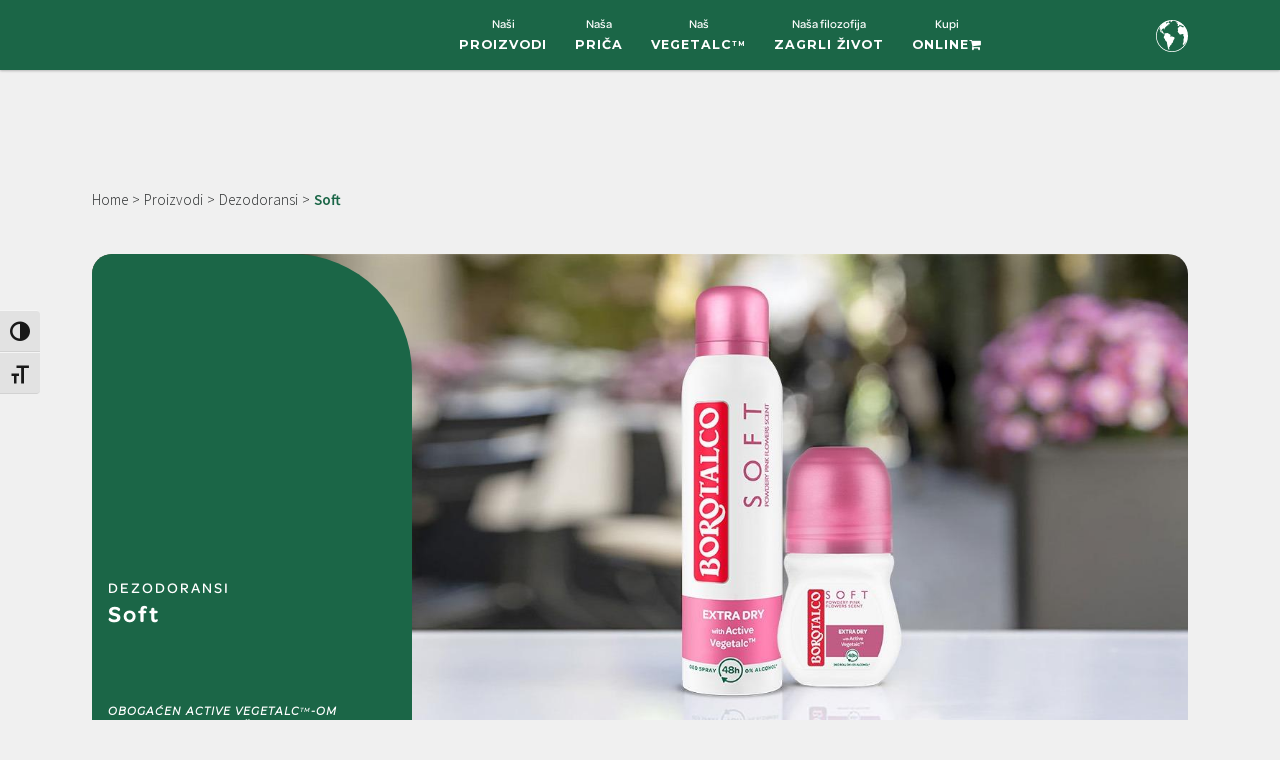

--- FILE ---
content_type: text/html; charset=UTF-8
request_url: https://www.borotalco.com/hr/proizvodi/dezodoransi/dezodoransi-soft-borotalco/
body_size: 21269
content:

<!doctype html>
<html lang="hr">
<head><meta charset="utf-8"><script>if(navigator.userAgent.match(/MSIE|Internet Explorer/i)||navigator.userAgent.match(/Trident\/7\..*?rv:11/i)){var href=document.location.href;if(!href.match(/[?&]nowprocket/)){if(href.indexOf("?")==-1){if(href.indexOf("#")==-1){document.location.href=href+"?nowprocket=1"}else{document.location.href=href.replace("#","?nowprocket=1#")}}else{if(href.indexOf("#")==-1){document.location.href=href+"&nowprocket=1"}else{document.location.href=href.replace("#","&nowprocket=1#")}}}}</script><script>(()=>{class RocketLazyLoadScripts{constructor(){this.v="2.0.4",this.userEvents=["keydown","keyup","mousedown","mouseup","mousemove","mouseover","mouseout","touchmove","touchstart","touchend","touchcancel","wheel","click","dblclick","input"],this.attributeEvents=["onblur","onclick","oncontextmenu","ondblclick","onfocus","onmousedown","onmouseenter","onmouseleave","onmousemove","onmouseout","onmouseover","onmouseup","onmousewheel","onscroll","onsubmit"]}async t(){this.i(),this.o(),/iP(ad|hone)/.test(navigator.userAgent)&&this.h(),this.u(),this.l(this),this.m(),this.k(this),this.p(this),this._(),await Promise.all([this.R(),this.L()]),this.lastBreath=Date.now(),this.S(this),this.P(),this.D(),this.O(),this.M(),await this.C(this.delayedScripts.normal),await this.C(this.delayedScripts.defer),await this.C(this.delayedScripts.async),await this.T(),await this.F(),await this.j(),await this.A(),window.dispatchEvent(new Event("rocket-allScriptsLoaded")),this.everythingLoaded=!0,this.lastTouchEnd&&await new Promise(t=>setTimeout(t,500-Date.now()+this.lastTouchEnd)),this.I(),this.H(),this.U(),this.W()}i(){this.CSPIssue=sessionStorage.getItem("rocketCSPIssue"),document.addEventListener("securitypolicyviolation",t=>{this.CSPIssue||"script-src-elem"!==t.violatedDirective||"data"!==t.blockedURI||(this.CSPIssue=!0,sessionStorage.setItem("rocketCSPIssue",!0))},{isRocket:!0})}o(){window.addEventListener("pageshow",t=>{this.persisted=t.persisted,this.realWindowLoadedFired=!0},{isRocket:!0}),window.addEventListener("pagehide",()=>{this.onFirstUserAction=null},{isRocket:!0})}h(){let t;function e(e){t=e}window.addEventListener("touchstart",e,{isRocket:!0}),window.addEventListener("touchend",function i(o){o.changedTouches[0]&&t.changedTouches[0]&&Math.abs(o.changedTouches[0].pageX-t.changedTouches[0].pageX)<10&&Math.abs(o.changedTouches[0].pageY-t.changedTouches[0].pageY)<10&&o.timeStamp-t.timeStamp<200&&(window.removeEventListener("touchstart",e,{isRocket:!0}),window.removeEventListener("touchend",i,{isRocket:!0}),"INPUT"===o.target.tagName&&"text"===o.target.type||(o.target.dispatchEvent(new TouchEvent("touchend",{target:o.target,bubbles:!0})),o.target.dispatchEvent(new MouseEvent("mouseover",{target:o.target,bubbles:!0})),o.target.dispatchEvent(new PointerEvent("click",{target:o.target,bubbles:!0,cancelable:!0,detail:1,clientX:o.changedTouches[0].clientX,clientY:o.changedTouches[0].clientY})),event.preventDefault()))},{isRocket:!0})}q(t){this.userActionTriggered||("mousemove"!==t.type||this.firstMousemoveIgnored?"keyup"===t.type||"mouseover"===t.type||"mouseout"===t.type||(this.userActionTriggered=!0,this.onFirstUserAction&&this.onFirstUserAction()):this.firstMousemoveIgnored=!0),"click"===t.type&&t.preventDefault(),t.stopPropagation(),t.stopImmediatePropagation(),"touchstart"===this.lastEvent&&"touchend"===t.type&&(this.lastTouchEnd=Date.now()),"click"===t.type&&(this.lastTouchEnd=0),this.lastEvent=t.type,t.composedPath&&t.composedPath()[0].getRootNode()instanceof ShadowRoot&&(t.rocketTarget=t.composedPath()[0]),this.savedUserEvents.push(t)}u(){this.savedUserEvents=[],this.userEventHandler=this.q.bind(this),this.userEvents.forEach(t=>window.addEventListener(t,this.userEventHandler,{passive:!1,isRocket:!0})),document.addEventListener("visibilitychange",this.userEventHandler,{isRocket:!0})}U(){this.userEvents.forEach(t=>window.removeEventListener(t,this.userEventHandler,{passive:!1,isRocket:!0})),document.removeEventListener("visibilitychange",this.userEventHandler,{isRocket:!0}),this.savedUserEvents.forEach(t=>{(t.rocketTarget||t.target).dispatchEvent(new window[t.constructor.name](t.type,t))})}m(){const t="return false",e=Array.from(this.attributeEvents,t=>"data-rocket-"+t),i="["+this.attributeEvents.join("],[")+"]",o="[data-rocket-"+this.attributeEvents.join("],[data-rocket-")+"]",s=(e,i,o)=>{o&&o!==t&&(e.setAttribute("data-rocket-"+i,o),e["rocket"+i]=new Function("event",o),e.setAttribute(i,t))};new MutationObserver(t=>{for(const n of t)"attributes"===n.type&&(n.attributeName.startsWith("data-rocket-")||this.everythingLoaded?n.attributeName.startsWith("data-rocket-")&&this.everythingLoaded&&this.N(n.target,n.attributeName.substring(12)):s(n.target,n.attributeName,n.target.getAttribute(n.attributeName))),"childList"===n.type&&n.addedNodes.forEach(t=>{if(t.nodeType===Node.ELEMENT_NODE)if(this.everythingLoaded)for(const i of[t,...t.querySelectorAll(o)])for(const t of i.getAttributeNames())e.includes(t)&&this.N(i,t.substring(12));else for(const e of[t,...t.querySelectorAll(i)])for(const t of e.getAttributeNames())this.attributeEvents.includes(t)&&s(e,t,e.getAttribute(t))})}).observe(document,{subtree:!0,childList:!0,attributeFilter:[...this.attributeEvents,...e]})}I(){this.attributeEvents.forEach(t=>{document.querySelectorAll("[data-rocket-"+t+"]").forEach(e=>{this.N(e,t)})})}N(t,e){const i=t.getAttribute("data-rocket-"+e);i&&(t.setAttribute(e,i),t.removeAttribute("data-rocket-"+e))}k(t){Object.defineProperty(HTMLElement.prototype,"onclick",{get(){return this.rocketonclick||null},set(e){this.rocketonclick=e,this.setAttribute(t.everythingLoaded?"onclick":"data-rocket-onclick","this.rocketonclick(event)")}})}S(t){function e(e,i){let o=e[i];e[i]=null,Object.defineProperty(e,i,{get:()=>o,set(s){t.everythingLoaded?o=s:e["rocket"+i]=o=s}})}e(document,"onreadystatechange"),e(window,"onload"),e(window,"onpageshow");try{Object.defineProperty(document,"readyState",{get:()=>t.rocketReadyState,set(e){t.rocketReadyState=e},configurable:!0}),document.readyState="loading"}catch(t){console.log("WPRocket DJE readyState conflict, bypassing")}}l(t){this.originalAddEventListener=EventTarget.prototype.addEventListener,this.originalRemoveEventListener=EventTarget.prototype.removeEventListener,this.savedEventListeners=[],EventTarget.prototype.addEventListener=function(e,i,o){o&&o.isRocket||!t.B(e,this)&&!t.userEvents.includes(e)||t.B(e,this)&&!t.userActionTriggered||e.startsWith("rocket-")||t.everythingLoaded?t.originalAddEventListener.call(this,e,i,o):(t.savedEventListeners.push({target:this,remove:!1,type:e,func:i,options:o}),"mouseenter"!==e&&"mouseleave"!==e||t.originalAddEventListener.call(this,e,t.savedUserEvents.push,o))},EventTarget.prototype.removeEventListener=function(e,i,o){o&&o.isRocket||!t.B(e,this)&&!t.userEvents.includes(e)||t.B(e,this)&&!t.userActionTriggered||e.startsWith("rocket-")||t.everythingLoaded?t.originalRemoveEventListener.call(this,e,i,o):t.savedEventListeners.push({target:this,remove:!0,type:e,func:i,options:o})}}J(t,e){this.savedEventListeners=this.savedEventListeners.filter(i=>{let o=i.type,s=i.target||window;return e!==o||t!==s||(this.B(o,s)&&(i.type="rocket-"+o),this.$(i),!1)})}H(){EventTarget.prototype.addEventListener=this.originalAddEventListener,EventTarget.prototype.removeEventListener=this.originalRemoveEventListener,this.savedEventListeners.forEach(t=>this.$(t))}$(t){t.remove?this.originalRemoveEventListener.call(t.target,t.type,t.func,t.options):this.originalAddEventListener.call(t.target,t.type,t.func,t.options)}p(t){let e;function i(e){return t.everythingLoaded?e:e.split(" ").map(t=>"load"===t||t.startsWith("load.")?"rocket-jquery-load":t).join(" ")}function o(o){function s(e){const s=o.fn[e];o.fn[e]=o.fn.init.prototype[e]=function(){return this[0]===window&&t.userActionTriggered&&("string"==typeof arguments[0]||arguments[0]instanceof String?arguments[0]=i(arguments[0]):"object"==typeof arguments[0]&&Object.keys(arguments[0]).forEach(t=>{const e=arguments[0][t];delete arguments[0][t],arguments[0][i(t)]=e})),s.apply(this,arguments),this}}if(o&&o.fn&&!t.allJQueries.includes(o)){const e={DOMContentLoaded:[],"rocket-DOMContentLoaded":[]};for(const t in e)document.addEventListener(t,()=>{e[t].forEach(t=>t())},{isRocket:!0});o.fn.ready=o.fn.init.prototype.ready=function(i){function s(){parseInt(o.fn.jquery)>2?setTimeout(()=>i.bind(document)(o)):i.bind(document)(o)}return"function"==typeof i&&(t.realDomReadyFired?!t.userActionTriggered||t.fauxDomReadyFired?s():e["rocket-DOMContentLoaded"].push(s):e.DOMContentLoaded.push(s)),o([])},s("on"),s("one"),s("off"),t.allJQueries.push(o)}e=o}t.allJQueries=[],o(window.jQuery),Object.defineProperty(window,"jQuery",{get:()=>e,set(t){o(t)}})}P(){const t=new Map;document.write=document.writeln=function(e){const i=document.currentScript,o=document.createRange(),s=i.parentElement;let n=t.get(i);void 0===n&&(n=i.nextSibling,t.set(i,n));const c=document.createDocumentFragment();o.setStart(c,0),c.appendChild(o.createContextualFragment(e)),s.insertBefore(c,n)}}async R(){return new Promise(t=>{this.userActionTriggered?t():this.onFirstUserAction=t})}async L(){return new Promise(t=>{document.addEventListener("DOMContentLoaded",()=>{this.realDomReadyFired=!0,t()},{isRocket:!0})})}async j(){return this.realWindowLoadedFired?Promise.resolve():new Promise(t=>{window.addEventListener("load",t,{isRocket:!0})})}M(){this.pendingScripts=[];this.scriptsMutationObserver=new MutationObserver(t=>{for(const e of t)e.addedNodes.forEach(t=>{"SCRIPT"!==t.tagName||t.noModule||t.isWPRocket||this.pendingScripts.push({script:t,promise:new Promise(e=>{const i=()=>{const i=this.pendingScripts.findIndex(e=>e.script===t);i>=0&&this.pendingScripts.splice(i,1),e()};t.addEventListener("load",i,{isRocket:!0}),t.addEventListener("error",i,{isRocket:!0}),setTimeout(i,1e3)})})})}),this.scriptsMutationObserver.observe(document,{childList:!0,subtree:!0})}async F(){await this.X(),this.pendingScripts.length?(await this.pendingScripts[0].promise,await this.F()):this.scriptsMutationObserver.disconnect()}D(){this.delayedScripts={normal:[],async:[],defer:[]},document.querySelectorAll("script[type$=rocketlazyloadscript]").forEach(t=>{t.hasAttribute("data-rocket-src")?t.hasAttribute("async")&&!1!==t.async?this.delayedScripts.async.push(t):t.hasAttribute("defer")&&!1!==t.defer||"module"===t.getAttribute("data-rocket-type")?this.delayedScripts.defer.push(t):this.delayedScripts.normal.push(t):this.delayedScripts.normal.push(t)})}async _(){await this.L();let t=[];document.querySelectorAll("script[type$=rocketlazyloadscript][data-rocket-src]").forEach(e=>{let i=e.getAttribute("data-rocket-src");if(i&&!i.startsWith("data:")){i.startsWith("//")&&(i=location.protocol+i);try{const o=new URL(i).origin;o!==location.origin&&t.push({src:o,crossOrigin:e.crossOrigin||"module"===e.getAttribute("data-rocket-type")})}catch(t){}}}),t=[...new Map(t.map(t=>[JSON.stringify(t),t])).values()],this.Y(t,"preconnect")}async G(t){if(await this.K(),!0!==t.noModule||!("noModule"in HTMLScriptElement.prototype))return new Promise(e=>{let i;function o(){(i||t).setAttribute("data-rocket-status","executed"),e()}try{if(navigator.userAgent.includes("Firefox/")||""===navigator.vendor||this.CSPIssue)i=document.createElement("script"),[...t.attributes].forEach(t=>{let e=t.nodeName;"type"!==e&&("data-rocket-type"===e&&(e="type"),"data-rocket-src"===e&&(e="src"),i.setAttribute(e,t.nodeValue))}),t.text&&(i.text=t.text),t.nonce&&(i.nonce=t.nonce),i.hasAttribute("src")?(i.addEventListener("load",o,{isRocket:!0}),i.addEventListener("error",()=>{i.setAttribute("data-rocket-status","failed-network"),e()},{isRocket:!0}),setTimeout(()=>{i.isConnected||e()},1)):(i.text=t.text,o()),i.isWPRocket=!0,t.parentNode.replaceChild(i,t);else{const i=t.getAttribute("data-rocket-type"),s=t.getAttribute("data-rocket-src");i?(t.type=i,t.removeAttribute("data-rocket-type")):t.removeAttribute("type"),t.addEventListener("load",o,{isRocket:!0}),t.addEventListener("error",i=>{this.CSPIssue&&i.target.src.startsWith("data:")?(console.log("WPRocket: CSP fallback activated"),t.removeAttribute("src"),this.G(t).then(e)):(t.setAttribute("data-rocket-status","failed-network"),e())},{isRocket:!0}),s?(t.fetchPriority="high",t.removeAttribute("data-rocket-src"),t.src=s):t.src="data:text/javascript;base64,"+window.btoa(unescape(encodeURIComponent(t.text)))}}catch(i){t.setAttribute("data-rocket-status","failed-transform"),e()}});t.setAttribute("data-rocket-status","skipped")}async C(t){const e=t.shift();return e?(e.isConnected&&await this.G(e),this.C(t)):Promise.resolve()}O(){this.Y([...this.delayedScripts.normal,...this.delayedScripts.defer,...this.delayedScripts.async],"preload")}Y(t,e){this.trash=this.trash||[];let i=!0;var o=document.createDocumentFragment();t.forEach(t=>{const s=t.getAttribute&&t.getAttribute("data-rocket-src")||t.src;if(s&&!s.startsWith("data:")){const n=document.createElement("link");n.href=s,n.rel=e,"preconnect"!==e&&(n.as="script",n.fetchPriority=i?"high":"low"),t.getAttribute&&"module"===t.getAttribute("data-rocket-type")&&(n.crossOrigin=!0),t.crossOrigin&&(n.crossOrigin=t.crossOrigin),t.integrity&&(n.integrity=t.integrity),t.nonce&&(n.nonce=t.nonce),o.appendChild(n),this.trash.push(n),i=!1}}),document.head.appendChild(o)}W(){this.trash.forEach(t=>t.remove())}async T(){try{document.readyState="interactive"}catch(t){}this.fauxDomReadyFired=!0;try{await this.K(),this.J(document,"readystatechange"),document.dispatchEvent(new Event("rocket-readystatechange")),await this.K(),document.rocketonreadystatechange&&document.rocketonreadystatechange(),await this.K(),this.J(document,"DOMContentLoaded"),document.dispatchEvent(new Event("rocket-DOMContentLoaded")),await this.K(),this.J(window,"DOMContentLoaded"),window.dispatchEvent(new Event("rocket-DOMContentLoaded"))}catch(t){console.error(t)}}async A(){try{document.readyState="complete"}catch(t){}try{await this.K(),this.J(document,"readystatechange"),document.dispatchEvent(new Event("rocket-readystatechange")),await this.K(),document.rocketonreadystatechange&&document.rocketonreadystatechange(),await this.K(),this.J(window,"load"),window.dispatchEvent(new Event("rocket-load")),await this.K(),window.rocketonload&&window.rocketonload(),await this.K(),this.allJQueries.forEach(t=>t(window).trigger("rocket-jquery-load")),await this.K(),this.J(window,"pageshow");const t=new Event("rocket-pageshow");t.persisted=this.persisted,window.dispatchEvent(t),await this.K(),window.rocketonpageshow&&window.rocketonpageshow({persisted:this.persisted})}catch(t){console.error(t)}}async K(){Date.now()-this.lastBreath>45&&(await this.X(),this.lastBreath=Date.now())}async X(){return document.hidden?new Promise(t=>setTimeout(t)):new Promise(t=>requestAnimationFrame(t))}B(t,e){return e===document&&"readystatechange"===t||(e===document&&"DOMContentLoaded"===t||(e===window&&"DOMContentLoaded"===t||(e===window&&"load"===t||e===window&&"pageshow"===t)))}static run(){(new RocketLazyLoadScripts).t()}}RocketLazyLoadScripts.run()})();</script>

<meta content="IE=edge" http-equiv="X-UA-Compatible">
<meta name="viewport" content="width=device-width, initial-scale=1" />

    
    
	  <meta name='robots' content='index, follow, max-image-preview:large, max-snippet:-1, max-video-preview:-1' />
	<style>img:is([sizes="auto" i], [sizes^="auto," i]) { contain-intrinsic-size: 3000px 1500px }</style>
	
	<!-- This site is optimized with the Yoast SEO plugin v26.4 - https://yoast.com/wordpress/plugins/seo/ -->
	<title>Soft - Borotalco</title>
<link data-rocket-preload as="style" href="https://fonts.googleapis.com/css2?family=Arvo:ital@1&#038;family=Montserrat:ital,wght@0,200;0,400;0,600;0,700;0,900;1,400&#038;family=Raleway:wght@300&#038;family=Source+Sans+Pro:wght@300;600&#038;display=swap" rel="preload">
<link href="https://fonts.googleapis.com/css2?family=Arvo:ital@1&#038;family=Montserrat:ital,wght@0,200;0,400;0,600;0,700;0,900;1,400&#038;family=Raleway:wght@300&#038;family=Source+Sans+Pro:wght@300;600&#038;display=swap" media="print" onload="this.media=&#039;all&#039;" rel="stylesheet">
<noscript><link rel="stylesheet" href="https://fonts.googleapis.com/css2?family=Arvo:ital@1&#038;family=Montserrat:ital,wght@0,200;0,400;0,600;0,700;0,900;1,400&#038;family=Raleway:wght@300&#038;family=Source+Sans+Pro:wght@300;600&#038;display=swap"></noscript>
	<meta name="description" content="Otkrijte Borotalco Soft dezodorans: Active Crystal Talc tehnologija za trostruku zaštitu s mirisom cvijeća i bergamota" />
	<link rel="canonical" href="https://www.borotalco.com/hr/proizvodi/dezodoransi/dezodoransi-soft-borotalco/" />
	<meta property="og:locale" content="hr_HR" />
	<meta property="og:type" content="article" />
	<meta property="og:title" content="Soft - Borotalco" />
	<meta property="og:description" content="Otkrijte Borotalco Soft dezodorans: Active Crystal Talc tehnologija za trostruku zaštitu s mirisom cvijeća i bergamota" />
	<meta property="og:url" content="https://www.borotalco.com/hr/proizvodi/dezodoransi/dezodoransi-soft-borotalco/" />
	<meta property="og:site_name" content="Borotalco" />
	<meta property="article:modified_time" content="2025-10-29T11:06:13+00:00" />
	<meta property="og:image" content="https://www.borotalco.com/wp-content/uploads/2025/10/SOFT.png" />
	<meta property="og:image:width" content="500" />
	<meta property="og:image:height" content="500" />
	<meta property="og:image:type" content="image/png" />
	<meta name="twitter:card" content="summary_large_image" />
	<meta name="twitter:label1" content="Procijenjeno vrijeme čitanja" />
	<meta name="twitter:data1" content="3 minute" />
	<script type="application/ld+json" class="yoast-schema-graph">{"@context":"https://schema.org","@graph":[{"@type":"WebPage","@id":"https://www.borotalco.com/hr/proizvodi/dezodoransi/dezodoransi-soft-borotalco/","url":"https://www.borotalco.com/hr/proizvodi/dezodoransi/dezodoransi-soft-borotalco/","name":"Soft - Borotalco","isPartOf":{"@id":"https://www.borotalco.com/hr/#website"},"primaryImageOfPage":{"@id":"https://www.borotalco.com/hr/proizvodi/dezodoransi/dezodoransi-soft-borotalco/#primaryimage"},"image":{"@id":"https://www.borotalco.com/hr/proizvodi/dezodoransi/dezodoransi-soft-borotalco/#primaryimage"},"thumbnailUrl":"https://www.borotalco.com/wp-content/uploads/2025/10/SOFT.png","datePublished":"2021-11-29T20:54:28+00:00","dateModified":"2025-10-29T11:06:13+00:00","description":"Otkrijte Borotalco Soft dezodorans: Active Crystal Talc tehnologija za trostruku zaštitu s mirisom cvijeća i bergamota","breadcrumb":{"@id":"https://www.borotalco.com/hr/proizvodi/dezodoransi/dezodoransi-soft-borotalco/#breadcrumb"},"inLanguage":"hr","potentialAction":[{"@type":"ReadAction","target":["https://www.borotalco.com/hr/proizvodi/dezodoransi/dezodoransi-soft-borotalco/"]}]},{"@type":"ImageObject","inLanguage":"hr","@id":"https://www.borotalco.com/hr/proizvodi/dezodoransi/dezodoransi-soft-borotalco/#primaryimage","url":"https://www.borotalco.com/wp-content/uploads/2025/10/SOFT.png","contentUrl":"https://www.borotalco.com/wp-content/uploads/2025/10/SOFT.png","width":500,"height":500},{"@type":"BreadcrumbList","@id":"https://www.borotalco.com/hr/proizvodi/dezodoransi/dezodoransi-soft-borotalco/#breadcrumb","itemListElement":[{"@type":"ListItem","position":1,"name":"Proizvodi","item":"https://www.borotalco.com/hr/proizvodi/"},{"@type":"ListItem","position":2,"name":"Dezodoransi","item":"https://www.borotalco.com/hr/proizvodi/dezodoransi/"},{"@type":"ListItem","position":3,"name":"Soft"}]},{"@type":"WebSite","@id":"https://www.borotalco.com/hr/#website","url":"https://www.borotalco.com/hr/","name":"Borotalco","description":"Scopri le linee di Borotalco per: Bagnoschiuma, Docciaschiuma, Deodoranti, Saponi, Talco","publisher":{"@id":"https://www.borotalco.com/hr/#organization"},"potentialAction":[{"@type":"SearchAction","target":{"@type":"EntryPoint","urlTemplate":"https://www.borotalco.com/hr/?s={search_term_string}"},"query-input":{"@type":"PropertyValueSpecification","valueRequired":true,"valueName":"search_term_string"}}],"inLanguage":"hr"},{"@type":"Organization","@id":"https://www.borotalco.com/hr/#organization","name":"Borotalco","url":"https://www.borotalco.com/hr/","logo":{"@type":"ImageObject","inLanguage":"hr","@id":"https://www.borotalco.com/hr/#/schema/logo/image/","url":"https://www.borotalco.com/wp-content/uploads/cropped-Logo_Marchio_BT2024.png","contentUrl":"https://www.borotalco.com/wp-content/uploads/cropped-Logo_Marchio_BT2024.png","width":4725,"height":1061,"caption":"Borotalco"},"image":{"@id":"https://www.borotalco.com/hr/#/schema/logo/image/"}}]}</script>
	<!-- / Yoast SEO plugin. -->


<link rel='dns-prefetch' href='//fonts.googleapis.com' />
<link rel='dns-prefetch' href='//use.typekit.net' />
<link href='https://fonts.gstatic.com' crossorigin rel='preconnect' />
<link rel='stylesheet' id='wp-block-library-css' href='https://www.borotalco.com/wp-includes/css/dist/block-library/style.min.css?ver=6.8.3' type='text/css' media='all' />
<style id='classic-theme-styles-inline-css' type='text/css'>
/*! This file is auto-generated */
.wp-block-button__link{color:#fff;background-color:#32373c;border-radius:9999px;box-shadow:none;text-decoration:none;padding:calc(.667em + 2px) calc(1.333em + 2px);font-size:1.125em}.wp-block-file__button{background:#32373c;color:#fff;text-decoration:none}
</style>
<style id='safe-svg-svg-icon-style-inline-css' type='text/css'>
.safe-svg-cover{text-align:center}.safe-svg-cover .safe-svg-inside{display:inline-block;max-width:100%}.safe-svg-cover svg{fill:currentColor;height:100%;max-height:100%;max-width:100%;width:100%}

</style>
<style id='global-styles-inline-css' type='text/css'>
:root{--wp--preset--aspect-ratio--square: 1;--wp--preset--aspect-ratio--4-3: 4/3;--wp--preset--aspect-ratio--3-4: 3/4;--wp--preset--aspect-ratio--3-2: 3/2;--wp--preset--aspect-ratio--2-3: 2/3;--wp--preset--aspect-ratio--16-9: 16/9;--wp--preset--aspect-ratio--9-16: 9/16;--wp--preset--color--black: #000000;--wp--preset--color--cyan-bluish-gray: #abb8c3;--wp--preset--color--white: #ffffff;--wp--preset--color--pale-pink: #f78da7;--wp--preset--color--vivid-red: #cf2e2e;--wp--preset--color--luminous-vivid-orange: #ff6900;--wp--preset--color--luminous-vivid-amber: #fcb900;--wp--preset--color--light-green-cyan: #7bdcb5;--wp--preset--color--vivid-green-cyan: #00d084;--wp--preset--color--pale-cyan-blue: #8ed1fc;--wp--preset--color--vivid-cyan-blue: #0693e3;--wp--preset--color--vivid-purple: #9b51e0;--wp--preset--gradient--vivid-cyan-blue-to-vivid-purple: linear-gradient(135deg,rgba(6,147,227,1) 0%,rgb(155,81,224) 100%);--wp--preset--gradient--light-green-cyan-to-vivid-green-cyan: linear-gradient(135deg,rgb(122,220,180) 0%,rgb(0,208,130) 100%);--wp--preset--gradient--luminous-vivid-amber-to-luminous-vivid-orange: linear-gradient(135deg,rgba(252,185,0,1) 0%,rgba(255,105,0,1) 100%);--wp--preset--gradient--luminous-vivid-orange-to-vivid-red: linear-gradient(135deg,rgba(255,105,0,1) 0%,rgb(207,46,46) 100%);--wp--preset--gradient--very-light-gray-to-cyan-bluish-gray: linear-gradient(135deg,rgb(238,238,238) 0%,rgb(169,184,195) 100%);--wp--preset--gradient--cool-to-warm-spectrum: linear-gradient(135deg,rgb(74,234,220) 0%,rgb(151,120,209) 20%,rgb(207,42,186) 40%,rgb(238,44,130) 60%,rgb(251,105,98) 80%,rgb(254,248,76) 100%);--wp--preset--gradient--blush-light-purple: linear-gradient(135deg,rgb(255,206,236) 0%,rgb(152,150,240) 100%);--wp--preset--gradient--blush-bordeaux: linear-gradient(135deg,rgb(254,205,165) 0%,rgb(254,45,45) 50%,rgb(107,0,62) 100%);--wp--preset--gradient--luminous-dusk: linear-gradient(135deg,rgb(255,203,112) 0%,rgb(199,81,192) 50%,rgb(65,88,208) 100%);--wp--preset--gradient--pale-ocean: linear-gradient(135deg,rgb(255,245,203) 0%,rgb(182,227,212) 50%,rgb(51,167,181) 100%);--wp--preset--gradient--electric-grass: linear-gradient(135deg,rgb(202,248,128) 0%,rgb(113,206,126) 100%);--wp--preset--gradient--midnight: linear-gradient(135deg,rgb(2,3,129) 0%,rgb(40,116,252) 100%);--wp--preset--font-size--small: 13px;--wp--preset--font-size--medium: 20px;--wp--preset--font-size--large: 36px;--wp--preset--font-size--x-large: 42px;--wp--preset--spacing--20: 0.44rem;--wp--preset--spacing--30: 0.67rem;--wp--preset--spacing--40: 1rem;--wp--preset--spacing--50: 1.5rem;--wp--preset--spacing--60: 2.25rem;--wp--preset--spacing--70: 3.38rem;--wp--preset--spacing--80: 5.06rem;--wp--preset--shadow--natural: 6px 6px 9px rgba(0, 0, 0, 0.2);--wp--preset--shadow--deep: 12px 12px 50px rgba(0, 0, 0, 0.4);--wp--preset--shadow--sharp: 6px 6px 0px rgba(0, 0, 0, 0.2);--wp--preset--shadow--outlined: 6px 6px 0px -3px rgba(255, 255, 255, 1), 6px 6px rgba(0, 0, 0, 1);--wp--preset--shadow--crisp: 6px 6px 0px rgba(0, 0, 0, 1);}:where(.is-layout-flex){gap: 0.5em;}:where(.is-layout-grid){gap: 0.5em;}body .is-layout-flex{display: flex;}.is-layout-flex{flex-wrap: wrap;align-items: center;}.is-layout-flex > :is(*, div){margin: 0;}body .is-layout-grid{display: grid;}.is-layout-grid > :is(*, div){margin: 0;}:where(.wp-block-columns.is-layout-flex){gap: 2em;}:where(.wp-block-columns.is-layout-grid){gap: 2em;}:where(.wp-block-post-template.is-layout-flex){gap: 1.25em;}:where(.wp-block-post-template.is-layout-grid){gap: 1.25em;}.has-black-color{color: var(--wp--preset--color--black) !important;}.has-cyan-bluish-gray-color{color: var(--wp--preset--color--cyan-bluish-gray) !important;}.has-white-color{color: var(--wp--preset--color--white) !important;}.has-pale-pink-color{color: var(--wp--preset--color--pale-pink) !important;}.has-vivid-red-color{color: var(--wp--preset--color--vivid-red) !important;}.has-luminous-vivid-orange-color{color: var(--wp--preset--color--luminous-vivid-orange) !important;}.has-luminous-vivid-amber-color{color: var(--wp--preset--color--luminous-vivid-amber) !important;}.has-light-green-cyan-color{color: var(--wp--preset--color--light-green-cyan) !important;}.has-vivid-green-cyan-color{color: var(--wp--preset--color--vivid-green-cyan) !important;}.has-pale-cyan-blue-color{color: var(--wp--preset--color--pale-cyan-blue) !important;}.has-vivid-cyan-blue-color{color: var(--wp--preset--color--vivid-cyan-blue) !important;}.has-vivid-purple-color{color: var(--wp--preset--color--vivid-purple) !important;}.has-black-background-color{background-color: var(--wp--preset--color--black) !important;}.has-cyan-bluish-gray-background-color{background-color: var(--wp--preset--color--cyan-bluish-gray) !important;}.has-white-background-color{background-color: var(--wp--preset--color--white) !important;}.has-pale-pink-background-color{background-color: var(--wp--preset--color--pale-pink) !important;}.has-vivid-red-background-color{background-color: var(--wp--preset--color--vivid-red) !important;}.has-luminous-vivid-orange-background-color{background-color: var(--wp--preset--color--luminous-vivid-orange) !important;}.has-luminous-vivid-amber-background-color{background-color: var(--wp--preset--color--luminous-vivid-amber) !important;}.has-light-green-cyan-background-color{background-color: var(--wp--preset--color--light-green-cyan) !important;}.has-vivid-green-cyan-background-color{background-color: var(--wp--preset--color--vivid-green-cyan) !important;}.has-pale-cyan-blue-background-color{background-color: var(--wp--preset--color--pale-cyan-blue) !important;}.has-vivid-cyan-blue-background-color{background-color: var(--wp--preset--color--vivid-cyan-blue) !important;}.has-vivid-purple-background-color{background-color: var(--wp--preset--color--vivid-purple) !important;}.has-black-border-color{border-color: var(--wp--preset--color--black) !important;}.has-cyan-bluish-gray-border-color{border-color: var(--wp--preset--color--cyan-bluish-gray) !important;}.has-white-border-color{border-color: var(--wp--preset--color--white) !important;}.has-pale-pink-border-color{border-color: var(--wp--preset--color--pale-pink) !important;}.has-vivid-red-border-color{border-color: var(--wp--preset--color--vivid-red) !important;}.has-luminous-vivid-orange-border-color{border-color: var(--wp--preset--color--luminous-vivid-orange) !important;}.has-luminous-vivid-amber-border-color{border-color: var(--wp--preset--color--luminous-vivid-amber) !important;}.has-light-green-cyan-border-color{border-color: var(--wp--preset--color--light-green-cyan) !important;}.has-vivid-green-cyan-border-color{border-color: var(--wp--preset--color--vivid-green-cyan) !important;}.has-pale-cyan-blue-border-color{border-color: var(--wp--preset--color--pale-cyan-blue) !important;}.has-vivid-cyan-blue-border-color{border-color: var(--wp--preset--color--vivid-cyan-blue) !important;}.has-vivid-purple-border-color{border-color: var(--wp--preset--color--vivid-purple) !important;}.has-vivid-cyan-blue-to-vivid-purple-gradient-background{background: var(--wp--preset--gradient--vivid-cyan-blue-to-vivid-purple) !important;}.has-light-green-cyan-to-vivid-green-cyan-gradient-background{background: var(--wp--preset--gradient--light-green-cyan-to-vivid-green-cyan) !important;}.has-luminous-vivid-amber-to-luminous-vivid-orange-gradient-background{background: var(--wp--preset--gradient--luminous-vivid-amber-to-luminous-vivid-orange) !important;}.has-luminous-vivid-orange-to-vivid-red-gradient-background{background: var(--wp--preset--gradient--luminous-vivid-orange-to-vivid-red) !important;}.has-very-light-gray-to-cyan-bluish-gray-gradient-background{background: var(--wp--preset--gradient--very-light-gray-to-cyan-bluish-gray) !important;}.has-cool-to-warm-spectrum-gradient-background{background: var(--wp--preset--gradient--cool-to-warm-spectrum) !important;}.has-blush-light-purple-gradient-background{background: var(--wp--preset--gradient--blush-light-purple) !important;}.has-blush-bordeaux-gradient-background{background: var(--wp--preset--gradient--blush-bordeaux) !important;}.has-luminous-dusk-gradient-background{background: var(--wp--preset--gradient--luminous-dusk) !important;}.has-pale-ocean-gradient-background{background: var(--wp--preset--gradient--pale-ocean) !important;}.has-electric-grass-gradient-background{background: var(--wp--preset--gradient--electric-grass) !important;}.has-midnight-gradient-background{background: var(--wp--preset--gradient--midnight) !important;}.has-small-font-size{font-size: var(--wp--preset--font-size--small) !important;}.has-medium-font-size{font-size: var(--wp--preset--font-size--medium) !important;}.has-large-font-size{font-size: var(--wp--preset--font-size--large) !important;}.has-x-large-font-size{font-size: var(--wp--preset--font-size--x-large) !important;}
:where(.wp-block-post-template.is-layout-flex){gap: 1.25em;}:where(.wp-block-post-template.is-layout-grid){gap: 1.25em;}
:where(.wp-block-columns.is-layout-flex){gap: 2em;}:where(.wp-block-columns.is-layout-grid){gap: 2em;}
:root :where(.wp-block-pullquote){font-size: 1.5em;line-height: 1.6;}
</style>
<link data-minify="1" rel='stylesheet' id='ui-font-css' href='https://www.borotalco.com/wp-content/cache/min/1/wp-content/plugins/wp-accessibility/toolbar/fonts/css/a11y-toolbar.css?ver=1766395535' type='text/css' media='all' />
<link data-minify="1" rel='stylesheet' id='wpa-toolbar-css' href='https://www.borotalco.com/wp-content/cache/min/1/wp-content/plugins/wp-accessibility/toolbar/css/a11y.css?ver=1766395535' type='text/css' media='all' />
<link data-minify="1" rel='stylesheet' id='ui-fontsize.css-css' href='https://www.borotalco.com/wp-content/cache/min/1/wp-content/plugins/wp-accessibility/toolbar/css/a11y-fontsize.css?ver=1766395535' type='text/css' media='all' />
<style id='ui-fontsize.css-inline-css' type='text/css'>
html { --wpa-font-size: clamp( 24px, 1.5rem, 36px ); --wpa-h1-size : clamp( 48px, 3rem, 72px ); --wpa-h2-size : clamp( 40px, 2.5rem, 60px ); --wpa-h3-size : clamp( 32px, 2rem, 48px ); --wpa-h4-size : clamp( 28px, 1.75rem, 42px ); --wpa-sub-list-size: 1.1em; --wpa-sub-sub-list-size: 1em; } 
</style>
<link data-minify="1" rel='stylesheet' id='wpa-style-css' href='https://www.borotalco.com/wp-content/cache/min/1/wp-content/plugins/wp-accessibility/css/wpa-style.css?ver=1766395535' type='text/css' media='all' />
<style id='wpa-style-inline-css' type='text/css'>
:root { --admin-bar-top : 7px; }
</style>
<link rel='stylesheet' id='wpml-legacy-dropdown-click-0-css' href='https://www.borotalco.com/wp-content/plugins/sitepress-multilingual-cms/templates/language-switchers/legacy-dropdown-click/style.min.css?ver=1' type='text/css' media='all' />

<link data-minify="1" rel='stylesheet' id='borotalco-omnes-css' href='https://www.borotalco.com/wp-content/cache/min/1/umm3gss.css?ver=1766395535' type='text/css' media='all' />
<link data-minify="1" rel='stylesheet' id='borotalco-css' href='https://www.borotalco.com/wp-content/cache/background-css/1/www.borotalco.com/wp-content/cache/min/1/wp-content/themes/yr-borotalco/assets/styles/borotalco.css?ver=1766395535&wpr_t=1768336251' type='text/css' media='all' />
<script type="text/javascript" id="wpml-cookie-js-extra">
/* <![CDATA[ */
var wpml_cookies = {"wp-wpml_current_language":{"value":"hr","expires":1,"path":"\/"}};
var wpml_cookies = {"wp-wpml_current_language":{"value":"hr","expires":1,"path":"\/"}};
/* ]]> */
</script>
<script type="rocketlazyloadscript" data-minify="1" data-rocket-type="text/javascript" data-rocket-src="https://www.borotalco.com/wp-content/cache/min/1/wp-content/plugins/sitepress-multilingual-cms/res/js/cookies/language-cookie.js?ver=1766395535" id="wpml-cookie-js" defer="defer" data-wp-strategy="defer"></script>
<script type="rocketlazyloadscript" data-rocket-type="text/javascript" data-rocket-src="https://www.borotalco.com/wp-content/plugins/sitepress-multilingual-cms/templates/language-switchers/legacy-dropdown-click/script.min.js?ver=1" id="wpml-legacy-dropdown-click-0-js"></script>
<script type="rocketlazyloadscript" data-rocket-type="text/javascript" data-rocket-src="https://www.borotalco.com/wp-content/themes/yr-borotalco/assets/scripts/plugins/lazy.min.js" id="lazy-js"></script>
<link rel="https://api.w.org/" href="https://www.borotalco.com/hr/wp-json/" /><link rel="alternate" title="JSON" type="application/json" href="https://www.borotalco.com/hr/wp-json/wp/v2/pages/16948" /><link rel='shortlink' href='https://www.borotalco.com/hr/?p=16948' />
<link rel="alternate" title="oEmbed (JSON)" type="application/json+oembed" href="https://www.borotalco.com/hr/wp-json/oembed/1.0/embed?url=https%3A%2F%2Fwww.borotalco.com%2Fhr%2Fproizvodi%2Fdezodoransi%2Fdezodoransi-soft-borotalco%2F" />
<link rel="alternate" title="oEmbed (XML)" type="text/xml+oembed" href="https://www.borotalco.com/hr/wp-json/oembed/1.0/embed?url=https%3A%2F%2Fwww.borotalco.com%2Fhr%2Fproizvodi%2Fdezodoransi%2Fdezodoransi-soft-borotalco%2F&#038;format=xml" />
<meta name="generator" content="WPML ver:4.8.5 stt:5,72,22,9,37,68,67,70,3,66,71,13,23,27,69,40,44,49,10,46;" />
        <style type="text/css">
            /* Target the actual link element inside the li */
            #wp-admin-bar-site-visibility-status > a.ab-item {
                background-color: #46b450 !important;
                color: #fff !important;
                font-weight: bold !important;
            }
            
            /* Ensure our custom element appears in the right place */
            #wp-admin-bar-top-secondary {
                display: flex;
            }
            #wp-admin-bar-site-visibility-status {
                order: -1;
            }
        </style>
        <link rel="icon" href="https://www.borotalco.com/wp-content/uploads/cropped-favicon-borotalco-512x512-150x150.png" sizes="32x32" />
<link rel="icon" href="https://www.borotalco.com/wp-content/uploads/cropped-favicon-borotalco-512x512-232x232.png" sizes="192x192" />
<link rel="apple-touch-icon" href="https://www.borotalco.com/wp-content/uploads/cropped-favicon-borotalco-512x512-232x232.png" />
<meta name="msapplication-TileImage" content="https://www.borotalco.com/wp-content/uploads/cropped-favicon-borotalco-512x512-300x300.png" />
		<style type="text/css" id="wp-custom-css">
			.bg-men-fresh {
  background-color: #01a7e5 !important;
}

.bg-fresh-unisex-viola {
  background-color: #7174c5 !important;
}

.bg-fresh-unisex-azzuro {
  background-color: #a8c9ec !important;
}

.bg-fresh-verde-acqua {
  background-color: #4fb8b4 !important;
}		</style>
		<noscript><style id="rocket-lazyload-nojs-css">.rll-youtube-player, [data-lazy-src]{display:none !important;}</style></noscript>
        <link rel="canonical" href="https://www.borotalco.com/hr/proizvodi/dezodoransi/dezodoransi-soft-borotalco/" />

    <!---->
    <script type="rocketlazyloadscript">
        dataLayer = [{
            'brand': 'borotalco'
        }];
    </script>

    <!-- Google Tag Manager -->
    <script type="rocketlazyloadscript">(function(w,d,s,l,i){w[l]=w[l]||[];w[l].push({'gtm.start':
    new Date().getTime(),event:'gtm.js'});var f=d.getElementsByTagName(s)[0],
    j=d.createElement(s),dl=l!='dataLayer'?'&l='+l:'';j.async=true;j.src=
    'https://www.googletagmanager.com/gtm.js?id='+i+dl;f.parentNode.insertBefore(j,f);
    })(window,document,'script','dataLayer','GTM-K5R7BC');</script>
    <!-- End Google Tag Manager -->

<style id="wpr-lazyload-bg-container"></style><style id="wpr-lazyload-bg-exclusion"></style>
<noscript>
<style id="wpr-lazyload-bg-nostyle">#manifest-borotalco .card_bg-full .card_content-wrap button.button-play{--wpr-bg-fe28cde8-f672-4545-8e74-2ae45c888332: url('https://www.borotalco.com/wp-content/themes/yr-borotalco/assets/images/icons/icon_PLAY.png');}#manifest-borotalco .card_bg-full .card_content-wrap button.pause{--wpr-bg-959d42d7-02b1-465a-86db-07ae9d596dd1: url('https://www.borotalco.com/wp-content/themes/yr-borotalco/assets/images/icons/icon_PAUSE.png');}.shops-overlay .wrapper .close{--wpr-bg-d2622de1-5905-48b1-941a-158a83fb4e2f: url('https://www.borotalco.com/wp-content/themes/yr-borotalco/assets/images/btn-overlay.jpg');}.primary-footer .footer-brand-policy .green-mumber a{--wpr-bg-4200f9fd-7558-484d-97d1-34190146b465: url('https://www.borotalco.com/wp-content/themes/yr-borotalco/assets/images/green-number-bg.png');}.manifest-card .manifest-card_content-wrap .pause{--wpr-bg-7352c54b-c74d-447d-a4d8-8059c6e6918b: url('http://borotalco.fabricandum.com/wp-content/themes/yr-borotalco/assets/images/icons/icon_PAUSE.png');}.manifest-card .manifest-card_content-wrap .button-play{--wpr-bg-a659f837-aec7-493f-a40e-198670384953: url('http://borotalco.fabricandum.com/wp-content/themes/yr-borotalco/assets/images/icons/icon_PLAY.png');}.wave_corner{--wpr-bg-a52056c0-c65a-4768-80f7-f79081daba65: url('https://www.borotalco.com/wp-content/themes/yr-borotalco/assets/images/onda_borotalco_desktop.png');}.wave_corner_small{--wpr-bg-a0017e95-1e9c-4b0e-b66c-a7820f928de7: url('https://www.borotalco.com/wp-content/themes/yr-borotalco/assets/images/onda_borotalco_desktop.png');}.wave_corner_xs{--wpr-bg-9f34f356-ff13-4968-aedd-60047a450c28: url('https://www.borotalco.com/wp-content/themes/yr-borotalco/assets/images/onda_prodotto_borotalco_mobile.png');}</style>
</noscript>
<script type="application/javascript">const rocket_pairs = [{"selector":"#manifest-borotalco .card_bg-full .card_content-wrap button.button-play","style":"#manifest-borotalco .card_bg-full .card_content-wrap button.button-play{--wpr-bg-fe28cde8-f672-4545-8e74-2ae45c888332: url('https:\/\/www.borotalco.com\/wp-content\/themes\/yr-borotalco\/assets\/images\/icons\/icon_PLAY.png');}","hash":"fe28cde8-f672-4545-8e74-2ae45c888332","url":"https:\/\/www.borotalco.com\/wp-content\/themes\/yr-borotalco\/assets\/images\/icons\/icon_PLAY.png"},{"selector":"#manifest-borotalco .card_bg-full .card_content-wrap button.pause","style":"#manifest-borotalco .card_bg-full .card_content-wrap button.pause{--wpr-bg-959d42d7-02b1-465a-86db-07ae9d596dd1: url('https:\/\/www.borotalco.com\/wp-content\/themes\/yr-borotalco\/assets\/images\/icons\/icon_PAUSE.png');}","hash":"959d42d7-02b1-465a-86db-07ae9d596dd1","url":"https:\/\/www.borotalco.com\/wp-content\/themes\/yr-borotalco\/assets\/images\/icons\/icon_PAUSE.png"},{"selector":".shops-overlay .wrapper .close","style":".shops-overlay .wrapper .close{--wpr-bg-d2622de1-5905-48b1-941a-158a83fb4e2f: url('https:\/\/www.borotalco.com\/wp-content\/themes\/yr-borotalco\/assets\/images\/btn-overlay.jpg');}","hash":"d2622de1-5905-48b1-941a-158a83fb4e2f","url":"https:\/\/www.borotalco.com\/wp-content\/themes\/yr-borotalco\/assets\/images\/btn-overlay.jpg"},{"selector":".primary-footer .footer-brand-policy .green-mumber a","style":".primary-footer .footer-brand-policy .green-mumber a{--wpr-bg-4200f9fd-7558-484d-97d1-34190146b465: url('https:\/\/www.borotalco.com\/wp-content\/themes\/yr-borotalco\/assets\/images\/green-number-bg.png');}","hash":"4200f9fd-7558-484d-97d1-34190146b465","url":"https:\/\/www.borotalco.com\/wp-content\/themes\/yr-borotalco\/assets\/images\/green-number-bg.png"},{"selector":".manifest-card .manifest-card_content-wrap .pause","style":".manifest-card .manifest-card_content-wrap .pause{--wpr-bg-7352c54b-c74d-447d-a4d8-8059c6e6918b: url('http:\/\/borotalco.fabricandum.com\/wp-content\/themes\/yr-borotalco\/assets\/images\/icons\/icon_PAUSE.png');}","hash":"7352c54b-c74d-447d-a4d8-8059c6e6918b","url":"http:\/\/borotalco.fabricandum.com\/wp-content\/themes\/yr-borotalco\/assets\/images\/icons\/icon_PAUSE.png"},{"selector":".manifest-card .manifest-card_content-wrap .button-play","style":".manifest-card .manifest-card_content-wrap .button-play{--wpr-bg-a659f837-aec7-493f-a40e-198670384953: url('http:\/\/borotalco.fabricandum.com\/wp-content\/themes\/yr-borotalco\/assets\/images\/icons\/icon_PLAY.png');}","hash":"a659f837-aec7-493f-a40e-198670384953","url":"http:\/\/borotalco.fabricandum.com\/wp-content\/themes\/yr-borotalco\/assets\/images\/icons\/icon_PLAY.png"},{"selector":".wave_corner","style":".wave_corner{--wpr-bg-a52056c0-c65a-4768-80f7-f79081daba65: url('https:\/\/www.borotalco.com\/wp-content\/themes\/yr-borotalco\/assets\/images\/onda_borotalco_desktop.png');}","hash":"a52056c0-c65a-4768-80f7-f79081daba65","url":"https:\/\/www.borotalco.com\/wp-content\/themes\/yr-borotalco\/assets\/images\/onda_borotalco_desktop.png"},{"selector":".wave_corner_small","style":".wave_corner_small{--wpr-bg-a0017e95-1e9c-4b0e-b66c-a7820f928de7: url('https:\/\/www.borotalco.com\/wp-content\/themes\/yr-borotalco\/assets\/images\/onda_borotalco_desktop.png');}","hash":"a0017e95-1e9c-4b0e-b66c-a7820f928de7","url":"https:\/\/www.borotalco.com\/wp-content\/themes\/yr-borotalco\/assets\/images\/onda_borotalco_desktop.png"},{"selector":".wave_corner_xs","style":".wave_corner_xs{--wpr-bg-9f34f356-ff13-4968-aedd-60047a450c28: url('https:\/\/www.borotalco.com\/wp-content\/themes\/yr-borotalco\/assets\/images\/onda_prodotto_borotalco_mobile.png');}","hash":"9f34f356-ff13-4968-aedd-60047a450c28","url":"https:\/\/www.borotalco.com\/wp-content\/themes\/yr-borotalco\/assets\/images\/onda_prodotto_borotalco_mobile.png"}]; const rocket_excluded_pairs = [];</script><meta name="generator" content="WP Rocket 3.20.1.2" data-wpr-features="wpr_lazyload_css_bg_img wpr_delay_js wpr_minify_js wpr_lazyload_images wpr_lazyload_iframes wpr_minify_css wpr_preload_links wpr_desktop" /></head>
<body class="wp-singular page-template page-template-template-line-products page-template-template-line-products-php page page-id-16948 page-child parent-pageid-16768 wp-custom-logo wp-theme-yr-borotalco">
  <!-- Google Tag Manager (noscript) -->
  <noscript><iframe src="https://www.googletagmanager.com/ns.html?id=GTM-K5R7BC"
  height="0" width="0" style="display:none;visibility:hidden"></iframe></noscript>
  <!-- End Google Tag Manager (noscript) -->

	<!-- HEADER -->
	<header data-rocket-location-hash="91c5618e2414e001664f35d95264cf65" class="primary-header z-1">
		<div data-rocket-location-hash="95ee91b082a0410ef6d6a2df9db45467" class="header-max-width">
        <div data-rocket-location-hash="40f22408a88335a0945fffe944caafc3" class="container">
            <div class="row">
              <!-- logo -->
              <div class="logo-wrap">
                  <a href="https://www.borotalco.com/hr/" class="brand-logo" rel="home" itemprop="url"><img src="[data-uri]" class="lazyload fadeIn" alt="Borotalco" itemprop="logo" data-src="https://www.borotalco.com/wp-content/uploads/cropped-Logo_Marchio_BT2024.png" decoding="async" srcset="https://www.borotalco.com/wp-content/uploads/cropped-Logo_Marchio_BT2024.png 4725w, https://www.borotalco.com/wp-content/uploads/cropped-Logo_Marchio_BT2024-300x67.png 300w, https://www.borotalco.com/wp-content/uploads/cropped-Logo_Marchio_BT2024-1600x359.png 1600w, https://www.borotalco.com/wp-content/uploads/cropped-Logo_Marchio_BT2024-768x172.png 768w, https://www.borotalco.com/wp-content/uploads/cropped-Logo_Marchio_BT2024-1536x345.png 1536w, https://www.borotalco.com/wp-content/uploads/cropped-Logo_Marchio_BT2024-2048x460.png 2048w, https://www.borotalco.com/wp-content/uploads/cropped-Logo_Marchio_BT2024-1615x363.png 1615w, https://www.borotalco.com/wp-content/uploads/cropped-Logo_Marchio_BT2024-810x182.png 810w, https://www.borotalco.com/wp-content/uploads/cropped-Logo_Marchio_BT2024-510x115.png 510w, https://www.borotalco.com/wp-content/uploads/cropped-Logo_Marchio_BT2024-405x91.png 405w, https://www.borotalco.com/wp-content/uploads/cropped-Logo_Marchio_BT2024-232x52.png 232w" sizes="(max-width: 4725px) 100vw, 4725px" /></a>              </div>
              <!-- /logo -->
              <nav class="primary-nav with-right-margin"><div class="primary-nav-wrap"><ul id="" class="global-nav-links"><li id="menu-item-21943" class="menu-item menu-item-type-custom menu-item-object-custom menu-item-has-children menu-item-21943" data-target-expand="dropdown-21943"><a href="/hr/proizvodi">Naši<span>proizvodi</span></a><div class="mobile-dropdown" data-expand="dropdown-21943">
<ul class="global-nav-links sublink">
	<li id="menu-item-23366" class="menu-item menu-item-type-post_type menu-item-object-page current-page-ancestor menu-item-23366 active" data-target-expand="dropdown-23366"><a href="https://www.borotalco.com/hr/proizvodi/dezodoransi/"><span>Dezodoransi</span></a></li>
	<li id="menu-item-23367" class="menu-item menu-item-type-post_type menu-item-object-page menu-item-23367" data-target-expand="dropdown-23367"><a href="https://www.borotalco.com/hr/proizvodi/sapuni/"><span>Sapuni</span></a></li>
	<li id="menu-item-59266" class="menu-item menu-item-type-post_type menu-item-object-page menu-item-59266" data-target-expand="dropdown-59266"><a href="https://www.borotalco.com/hr/proizvodi/talk/"><span>Talk</span></a></li>
</ul>
</div></li>
<li id="menu-item-21947" class="menu-item menu-item-type-custom menu-item-object-custom menu-item-21947" data-target-expand="dropdown-21947"><a href="/hr/talijanska-prica/">Naša <span>priča</span></a></li>
<li id="menu-item-99461" class="menu-item menu-item-type-post_type menu-item-object-page menu-item-99461" data-target-expand="dropdown-99461"><a href="https://www.borotalco.com/hr/vegetalc/">Naš <span>Vegetalc<sup>TM</sup></span></a></li>
<li id="menu-item-21945" class="menu-item menu-item-type-custom menu-item-object-custom menu-item-21945" data-target-expand="dropdown-21945"><a href="/hr/zagrli-zivot">Naša filozofija<span>ZAGRLI ŽIVOT</span></a></li>
<li id="menu-item-52765" class="menu-item menu-item-type-post_type menu-item-object-page menu-item-52765" data-target-expand="dropdown-52765"><a href="https://www.borotalco.com/hr/shop/">Kupi<span class=""><strong>online</strong><i class="fa fa-shopping-cart txt-white"></i></span></a></li>
</ul></div></nav>              <div class="world_icon">
                <a href="https://www.borotalco.com/?landing"><img src="data:image/svg+xml,%3Csvg%20xmlns='http://www.w3.org/2000/svg'%20viewBox='0%200%200%200'%3E%3C/svg%3E" data-lazy-src="https://www.borotalco.com/wp-content/themes/yr-borotalco/assets/images/icons/icon_world.svg"><noscript><img src="https://www.borotalco.com/wp-content/themes/yr-borotalco/assets/images/icons/icon_world.svg"></noscript></a>
              </div>
            </div>
            <!-- nav mobile toggler -->
            <div id="nav-toggle" aria-expanded="false" role="button">
                <div>
                    <span></span><span></span><span></span>
                </div>
            </div>
            <!-- /nav mobile toggler -->
        </div> 
            
        <div data-rocket-location-hash="caf032eac06d774b77c7762436c67eff" class="evidence-bar"></div>
        <!-- /nav top evidence border -->
    </div>
	</header>
	<!-- /HEADER -->
	
	<!-- MAIN -->
	<main data-rocket-location-hash="2e7003be3c142190d0315d4f91452f84">

      <div data-rocket-location-hash="036000f0967502a4359fdc6cfba8ad05" class="container container-milos">
        <div data-rocket-location-hash="361b88d7b4d5f2ff7e47e659b0caf31e" class="row no-gutters">
            <div class="col-12">
                <nav class="breadcrumb txt-green">
                <ul><li class="item-home"><a class="breadcrumb-item bread-home" href="https://www.borotalco.com/hr/" title="Home">Home</a></li><li class="item-parent item-parent-16753"><a class="breadcrumb-item bread-parent bread-parent-16753" href="https://www.borotalco.com/hr/proizvodi/" title="Proizvodi">Proizvodi</a></li><li class="item-parent item-parent-16768"><a class="breadcrumb-item bread-parent bread-parent-16768" href="https://www.borotalco.com/hr/proizvodi/dezodoransi/" title="Dezodoransi">Dezodoransi</a></li><li class="item-current"><span class="breadcrumb-item active" title="Soft"> Soft</span></li></ul>                </nav>
            </div>
            
            

			                        

                 
        </div>
    </div>
<br />




    <!-- top -->
    <section data-rocket-location-hash="eb8bab75c5e16401f71b718d66cdce40" id="product-resume" class="mb-0 product-line hide-on-mobile">
        <div data-rocket-location-hash="04b24f2a01e05ca636ff58e62299aa1e" class="container">
            <div class="row no-gutters margin-bottom-16">
                <div class="col-12 ">
                    <article class="card card_bg-full card_slider reduce_height">
                        <div class="card_content-wrap green">
                            <h1 class="card_title">
                                <span>Dezodoransi</span>
                                <strong>Soft</strong>

                                 


                                
                                <i>OBOGAĆEN ACTIVE VEGETALC<sup>TM</sup>-OM<br />
TROSTRUKA SUHA ZAŠTITA</i>

                                                            </h1>
                        </div>
                                                <!--
                        <div class="lazyload bg-image fadeIn"
                            data-bgset="https://www.borotalco.com/wp-content/uploads/2025/10/BT_WEBSITE_SOFT_EN_370x250_2025.jpg [--xs] |
                                  https://www.borotalco.com/wp-content/uploads/2025/10/BT_WEBSITE_SOFT_EN_370x250_2025.jpg [--sm] |
                                  https://www.borotalco.com/wp-content/uploads/2025/10/BT_WEBSITE_SOFT_EN_1615x695_2025.jpg [--md] |
                                  https://www.borotalco.com/wp-content/uploads/2025/10/BT_WEBSITE_SOFT_EN_1615x695_2025.jpg [--lg]"
                            data-sizes="auto">
                        </div>
                        -->
                        <div data-bg="https://www.borotalco.com/wp-content/uploads/2025/10/BT_WEBSITE_SOFT_EN_1615x695_2025.jpg" class="bg-image rocket-lazyload" style="">
                                            </article>
                </div>
                            </div>
        </div>
    </section>

    <div class="container show-on-mobile">
        <div class="row no-gutters margin-bottom-16">
            <article class="card card_bg-full card_slider ">
                                <img class="img-fluid" src="data:image/svg+xml,%3Csvg%20xmlns='http://www.w3.org/2000/svg'%20viewBox='0%200%200%200'%3E%3C/svg%3E" data-lazy-src="https://www.borotalco.com/wp-content/uploads/2025/10/BT_WEBSITE_SOFT_EN_370x250_2025.jpg"><noscript><img class="img-fluid" src="https://www.borotalco.com/wp-content/uploads/2025/10/BT_WEBSITE_SOFT_EN_370x250_2025.jpg"></noscript>
                                <div class="green_rounded">
                    <div class="wave_corner_small"></div>
                    <div class="card_content-wrap">
                          <h1 class="card_title">
                              <span>Dezodoransi</span>
                              <strong>Soft</strong>
                                                                                      </h1>
                    </div>
                </div>
                
            </article>
        </div>
    </div>     
    <!-- /top -->


	
    <section id="product-description">
        <div class="container">
            <div class="row no-gutters">
                <div class="col-12 col-lg-9 rounded">

                
                  



                	                    <div class="row product-features no-gutters">
                                                                        <div class="inline-list col-6 col-sm-6 col-md-6 col-lg-3">
                            <div class="wrapper-rounded">
                                                                <img class="img-centered halfW" src="data:image/svg+xml,%3Csvg%20xmlns='http://www.w3.org/2000/svg'%20viewBox='0%200%200%200'%3E%3C/svg%3E" data-lazy-src="https://www.borotalco.com/wp-content/uploads/BT_efficacia-asciutta.png"/><noscript><img class="img-centered halfW" src="https://www.borotalco.com/wp-content/uploads/BT_efficacia-asciutta.png"/></noscript>
                                                            </div>
                            <p class="wrapper-rounded-label">
                                <span class="absolute-center">SUHA UČINKOVITOST</span>
                            </p>
                        </div>
                                                                        <div class="inline-list col-6 col-sm-6 col-md-6 col-lg-3">
                            <div class="wrapper-rounded">
                                                                <img class="img-centered halfW" src="data:image/svg+xml,%3Csvg%20xmlns='http://www.w3.org/2000/svg'%20viewBox='0%200%200%200'%3E%3C/svg%3E" data-lazy-src="https://www.borotalco.com/wp-content/uploads/BT_WEBSITE_ICONArtboard-1-copy-5.png"/><noscript><img class="img-centered halfW" src="https://www.borotalco.com/wp-content/uploads/BT_WEBSITE_ICONArtboard-1-copy-5.png"/></noscript>
                                                            </div>
                            <p class="wrapper-rounded-label">
                                <span class="absolute-center">OBOGAĆEN ACTIVE VEGETALC<sup>TM</sup>-OM<br />
</span>
                            </p>
                        </div>
                                                                        <div class="inline-list col-6 col-sm-6 col-md-6 col-lg-3">
                            <div class="wrapper-rounded">
                                                                <img class="img-centered halfW" src="data:image/svg+xml,%3Csvg%20xmlns='http://www.w3.org/2000/svg'%20viewBox='0%200%200%200'%3E%3C/svg%3E" data-lazy-src="https://www.borotalco.com/wp-content/uploads/icon_efficacia-48h-1.png"/><noscript><img class="img-centered halfW" src="https://www.borotalco.com/wp-content/uploads/icon_efficacia-48h-1.png"/></noscript>
                                                            </div>
                            <p class="wrapper-rounded-label">
                                <span class="absolute-center">45h EFIKASNOSTI</span>
                            </p>
                        </div>
                                                                        <div class="inline-list col-6 col-sm-6 col-md-6 col-lg-3">
                            <div class="wrapper-rounded">
                                                                <img class="img-centered halfW" src="data:image/svg+xml,%3Csvg%20xmlns='http://www.w3.org/2000/svg'%20viewBox='0%200%200%200'%3E%3C/svg%3E" data-lazy-src="https://www.borotalco.com/wp-content/uploads/BT_0-alcool.png"/><noscript><img class="img-centered halfW" src="https://www.borotalco.com/wp-content/uploads/BT_0-alcool.png"/></noscript>
                                                            </div>
                            <p class="wrapper-rounded-label">
                                <span class="absolute-center">0% ALKOHOLA *</span>
                            </p>
                        </div>
                                                                        <div class="inline-list col-6 col-sm-6 col-md-6 col-lg-3">
                            <div class="wrapper-rounded">
                                                                <img class="img-centered halfW" src="data:image/svg+xml,%3Csvg%20xmlns='http://www.w3.org/2000/svg'%20viewBox='0%200%200%200'%3E%3C/svg%3E" data-lazy-src="https://www.borotalco.com/wp-content/uploads/BT_talco_fioriRosa.png"/><noscript><img class="img-centered halfW" src="https://www.borotalco.com/wp-content/uploads/BT_talco_fioriRosa.png"/></noscript>
                                                            </div>
                            <p class="wrapper-rounded-label">
                                <span class="absolute-center">POWDERY PINK FLOWERS MIRIS<br />
</span>
                            </p>
                        </div>
                                            </div>
                	
                                                            <div class="row product-features-details no-gutters">
                            <div class="article-wrapper">
                            	                                    <article>
                                        <h2 class="txt-green">Trostruka suha zaštita kako biste se uvijek osjećali opušteno:</h2>
                                        <div><p>Prigrlite <strong>Borotalco<span style="font-size: 12px;vertical-align: super;">®</span> iskustvo</strong> s <strong>Borotalco<span style="font-size: 12px;vertical-align: super;">®</span> Soft</strong> dezodoransom! Njegova formula obogaćena inovativnim  <strong>Active Vegetalc<sup>TM</sup>-om</strong>, mješavinom upijajućih pudera biljnog podrijetla, pruža <strong>trostruku suhu zaštitu</strong> i <strong>ekstra suhu učinkovitost</strong> kako biste se uvijek osjećali opušteno jer:<br />
<br />
– <strong>Sprječava</strong> znoj ograničavajući njegovo stvaranje<br />
– <strong>Upija</strong> znoj kada se formira<br />
– <strong>Neutralizira</strong> molekule koje čine znoj<br />
<br />
48h učinkovitosti dezodoransa.<br />
0% alkohola*. Dermatološki testirano.</p>
</div>
                                    </article>
                                                                                                        <article>
                                        <h2 class="txt-green">POWDERY PINK FLOWERS MIRIS</h2>
                                        <div><p>Vječni buket koji uzdiže vodenu svježinu đurđice do sofisticirane ljepote ruže, zagrljene u obavijajućoj puderastoj bazi.</p>
<p>*Etanol</p>
</div>
                                    </article>
                                                                                                                                </div>
                            <!--<a href="#" class="txt-green button button-transparent link-more link-more-icon" data-target-expand="features-details"><i>Leggi tutto</i></a>-->
                        </div>
                  
                    


                </div>  
                
                <!-- start carousel -->
                                                    <div class="col-12 col-md-3">
                        <div class="side-carousel">
                            <div class="owl-carousel owl-theme">
			                	                                            <!--  -->
                                    <div class="item">
                                        <article class="card card_bg-full fixed-height card_slider">
                                            <div class="card_content-wrap bg-deo-soft">
                                                <div class="img-pack">
                                                                                                        <img src="data:image/svg+xml,%3Csvg%20xmlns='http://www.w3.org/2000/svg'%20viewBox='0%200%200%200'%3E%3C/svg%3E" data-lazy-src="https://www.borotalco.com/wp-content/uploads/2021/11/SPRAY-INTL_0000s_0011_BT_Deo_Spray_150ml_Soft-9.png"/><noscript><img src="https://www.borotalco.com/wp-content/uploads/2021/11/SPRAY-INTL_0000s_0011_BT_Deo_Spray_150ml_Soft-9.png"/></noscript>
                                                                                                    </div>
                                                <div class="card_title">
                                                    <i class="text-transform-up">Dezodoransi</i>
                                                    <strong class="text-transform-none">Soft</strong>

                                                    
                                                                                                        <!--<small class="flavor">Powdery pink flowers miris</small>-->
                                                    
                                                    <small class="text-transform-none">
                                                      <b>
                                                                                                                                                                                                                                            Sprej                                                                                                                                                                          </b>
                                                    </small>
                                                    
                                                    <div class="product_description">
                                                      <small class="text-transform-none">
                                                        Za jednoliku primjenu na koži                                                      </small>
                                                    </div>
                                                </div>
                                                <div class="card_subtitle">
                                                    <div>
                                                                                                                    Powdery pink flowers miris<br/>
                                                                                                                                                                        <strong>150 ml</strong>
                                                    </div>
                                                </div>
                                            </div>

                                        </article>
                                    </div>
              			 		                                            <!--  -->
                                    <div class="item">
                                        <article class="card card_bg-full fixed-height card_slider">
                                            <div class="card_content-wrap bg-deo-soft">
                                                <div class="img-pack">
                                                                                                        <img src="data:image/svg+xml,%3Csvg%20xmlns='http://www.w3.org/2000/svg'%20viewBox='0%200%200%200'%3E%3C/svg%3E" data-lazy-src="https://www.borotalco.com/wp-content/uploads/2021/11/ROLL-ON-INTL_0000s_0000s_0000_BT_Deo_Roll_on_50ml_Soft-9.png"/><noscript><img src="https://www.borotalco.com/wp-content/uploads/2021/11/ROLL-ON-INTL_0000s_0000s_0000_BT_Deo_Roll_on_50ml_Soft-9.png"/></noscript>
                                                                                                    </div>
                                                <div class="card_title">
                                                    <i class="text-transform-up">Dezodoransi</i>
                                                    <strong class="text-transform-none">Soft</strong>

                                                    
                                                                                                        <!--<small class="flavor">Powdery pink flowers miris</small>-->
                                                    
                                                    <small class="text-transform-none">
                                                      <b>
                                                                                                                                                                                                                                            Roll On                                                                                                                                                                          </b>
                                                    </small>
                                                    
                                                    <div class="product_description">
                                                      <small class="text-transform-none">
                                                        Za jednostavno nanošenje i zaštitu kože                                                      </small>
                                                    </div>
                                                </div>
                                                <div class="card_subtitle">
                                                    <div>
                                                                                                                    Powdery pink flowers miris<br/>
                                                                                                                                                                        <strong>50 ml</strong>
                                                    </div>
                                                </div>
                                            </div>

                                        </article>
                                    </div>
              			 		                                    </div>
                        </div>

                         

                    </div>
                  
                <!-- end carousel -->              
            </div>
        </div>
    </section>

    

    <!-- START - FORMATS -->
            <!-- END - FORMATS -->
    

                
	    <!-- related products -->
    <section id="products-typologies">
        <div class="container">
            <div class="row">
              <div class="col-12">
                <header>
                  <h2 class="txt-grey"><b>Moglo bi vas zanimati
</b></h2>
                  <a href="https://www.borotalco.com/hr/proizvodi/" class="button link-more">SVI PROIZVODI</i></a>
                </header> 
              </div>
            </div>

            <div class="row no-gutters">
            		                <div class="col-12 col-sm-6 col-md-4 col-lg-3">
                        <!-- box line -->
                        <div class="p-10">
                            <a href="https://www.borotalco.com/hr/proizvodi/dezodoransi/invisible/" class="card-full-link txt-center">
                                <article class="card card_slider bg-white">
                                                                        <div class="img-pack">
                                    	                                        <img src="data:image/svg+xml,%3Csvg%20xmlns='http://www.w3.org/2000/svg'%20viewBox='0%200%200%200'%3E%3C/svg%3E" data-lazy-src="https://www.borotalco.com/wp-content/uploads/2025/10/INVISIBLE.png"/><noscript><img src="https://www.borotalco.com/wp-content/uploads/2025/10/INVISIBLE.png"/></noscript>
                                		                                          
                                    </div>
                                                                        <div class="card_title">
                                        <h2>
                                          <i>Dezodoransi</i>
                                          <strong>Invisible</strong>
                                        </h2>
                                        <div class="line_colours"><span class="dot bg-black-invisible"></span><span class="dot bg-ocean-invisible"></span><span class="dot bg-cipria-invisible"></span><span class="dot bg-green-original"></span></div>                                    </div>
                                </article>
                            </a>
                        </div>
                        <!-- /box line -->
                  </div>
            		                <div class="col-12 col-sm-6 col-md-4 col-lg-3">
                        <!-- box line -->
                        <div class="p-10">
                            <a href="https://www.borotalco.com/hr/proizvodi/dezodoransi/men-pure/" class="card-full-link txt-center">
                                <article class="card card_slider bg-white">
                                                                        <div class="img-pack">
                                    	                                        <img src="data:image/svg+xml,%3Csvg%20xmlns='http://www.w3.org/2000/svg'%20viewBox='0%200%200%200'%3E%3C/svg%3E" data-lazy-src="https://www.borotalco.com/wp-content/uploads/2025/10/PURE-MEN.png"/><noscript><img src="https://www.borotalco.com/wp-content/uploads/2025/10/PURE-MEN.png"/></noscript>
                                		                                          
                                    </div>
                                                                        <div class="wave_corner_xs"></div>
                                                                        <div class="card_title">
                                        <h2>
                                          <i>Dezodoransi</i>
                                          <strong>Men Pure</strong>
                                        </h2>
                                                                                  <div class="green_rounded_xs">
                                            <small class="flavor">Miris Clean</small>
                                          </div>
                                                                            </div>
                                </article>
                            </a>
                        </div>
                        <!-- /box line -->
                  </div>
            		                <div class="col-12 col-sm-6 col-md-4 col-lg-3">
                        <!-- box line -->
                        <div class="p-10">
                            <a href="https://www.borotalco.com/hr/proizvodi/dezodoransi/pure/" class="card-full-link txt-center">
                                <article class="card card_slider bg-white">
                                                                        <div class="img-pack">
                                    	                                        <img src="data:image/svg+xml,%3Csvg%20xmlns='http://www.w3.org/2000/svg'%20viewBox='0%200%200%200'%3E%3C/svg%3E" data-lazy-src="https://www.borotalco.com/wp-content/uploads/2024/08/500x500-group-pure-4.png"/><noscript><img src="https://www.borotalco.com/wp-content/uploads/2024/08/500x500-group-pure-4.png"/></noscript>
                                		                                          
                                    </div>
                                                                        <div class="wave_corner_xs"></div>
                                                                        <div class="card_title">
                                        <h2>
                                          <i>Dezodoransi</i>
                                          <strong>Pure</strong>
                                        </h2>
                                                                                  <div class="green_rounded_xs">
                                            <small class="flavor">Miris Musky Breeze </small>
                                          </div>
                                                                            </div>
                                </article>
                            </a>
                        </div>
                        <!-- /box line -->
                  </div>
            		                <div class="col-12 col-sm-6 col-md-4 col-lg-3">
                        <!-- box line -->
                        <div class="p-10">
                            <a href="https://www.borotalco.com/hr/proizvodi/dezodoransi/active/" class="card-full-link txt-center">
                                <article class="card card_slider bg-white">
                                                                        <div class="img-pack">
                                    	                                        <img src="data:image/svg+xml,%3Csvg%20xmlns='http://www.w3.org/2000/svg'%20viewBox='0%200%200%200'%3E%3C/svg%3E" data-lazy-src="https://www.borotalco.com/wp-content/uploads/2025/10/ACTIVE.png"/><noscript><img src="https://www.borotalco.com/wp-content/uploads/2025/10/ACTIVE.png"/></noscript>
                                		                                          
                                    </div>
                                                                        <div class="card_title">
                                        <h2>
                                          <i>Dezodoransi</i>
                                          <strong>Active</strong>
                                        </h2>
                                        <div class="line_colours"><span class="dot bg-acid-active"></span><span class="dot bg-fiori-arancio"></span><span class="dot bg-antibatterico"></span></div>                                    </div>
                                </article>
                            </a>
                        </div>
                        <!-- /box line -->
                  </div>
            		                <div class="col-12 col-sm-6 col-md-4 col-lg-3">
                        <!-- box line -->
                        <div class="p-10">
                            <a href="https://www.borotalco.com/hr/proizvodi/dezodoransi/men-invisible/" class="card-full-link txt-center">
                                <article class="card card_slider bg-white">
                                                                        <div class="img-pack">
                                    	                                        <img src="data:image/svg+xml,%3Csvg%20xmlns='http://www.w3.org/2000/svg'%20viewBox='0%200%200%200'%3E%3C/svg%3E" data-lazy-src="https://www.borotalco.com/wp-content/uploads/2025/10/INVISIBLE-MEN-MUSK-SCENT.png"/><noscript><img src="https://www.borotalco.com/wp-content/uploads/2025/10/INVISIBLE-MEN-MUSK-SCENT.png"/></noscript>
                                		                                          
                                    </div>
                                                                        <div class="wave_corner_xs"></div>
                                                                        <div class="card_title">
                                        <h2>
                                          <i>Dezodoransi</i>
                                          <strong>MEN Invisible</strong>
                                        </h2>
                                                                                  <div class="green_rounded_xs">
                                            <small class="flavor">Miris Mošusa</small>
                                          </div>
                                                                            </div>
                                </article>
                            </a>
                        </div>
                        <!-- /box line -->
                  </div>
            		                <div class="col-12 col-sm-6 col-md-4 col-lg-3">
                        <!-- box line -->
                        <div class="p-10">
                            <a href="https://www.borotalco.com/hr/proizvodi/dezodoransi/original/" class="card-full-link txt-center">
                                <article class="card card_slider bg-white">
                                                                        <div class="img-pack">
                                    	                                        <img src="data:image/svg+xml,%3Csvg%20xmlns='http://www.w3.org/2000/svg'%20viewBox='0%200%200%200'%3E%3C/svg%3E" data-lazy-src="https://www.borotalco.com/wp-content/uploads/2025/10/ORIGINAL.png"/><noscript><img src="https://www.borotalco.com/wp-content/uploads/2025/10/ORIGINAL.png"/></noscript>
                                		                                          
                                    </div>
                                                                        <div class="wave_corner_xs"></div>
                                                                        <div class="card_title">
                                        <h2>
                                          <i>Dezodoransi</i>
                                          <strong>Original</strong>
                                        </h2>
                                                                                  <div class="green_rounded_xs">
                                            <small class="flavor">Jedinstveni Borotalco<span style="font-size: 12px;vertical-align: super;">®</span> miris</small>
                                          </div>
                                                                            </div>
                                </article>
                            </a>
                        </div>
                        <!-- /box line -->
                  </div>
            		                <div class="col-12 col-sm-6 col-md-4 col-lg-3">
                        <!-- box line -->
                        <div class="p-10">
                            <a href="https://www.borotalco.com/hr/proizvodi/dezodoransi/men-dry/" class="card-full-link txt-center">
                                <article class="card card_slider bg-white">
                                                                        <div class="img-pack">
                                    	                                        <img src="data:image/svg+xml,%3Csvg%20xmlns='http://www.w3.org/2000/svg'%20viewBox='0%200%200%200'%3E%3C/svg%3E" data-lazy-src="https://www.borotalco.com/wp-content/uploads/2025/10/DRY-MEN.png"/><noscript><img src="https://www.borotalco.com/wp-content/uploads/2025/10/DRY-MEN.png"/></noscript>
                                		                                          
                                    </div>
                                                                        <div class="card_title">
                                        <h2>
                                          <i>Dezodoransi</i>
                                          <strong>MEN Dry</strong>
                                        </h2>
                                        <div class="line_colours"><span class="dot bg-ambra"></span><span class="dot bg-green-original"></span></div>                                    </div>
                                </article>
                            </a>
                        </div>
                        <!-- /box line -->
                  </div>
            	            </div>
        </div>
    </section>
    <!-- /related products -->


</main>

<script type="rocketlazyloadscript">
var element = document.getElementsByClassName("menu-item-has-children");
element[0].classList.add("active");
</script>


<!-- /MAIN -->              
<!-- FOOTER -->
<footer class="primary-footer">

	<div class="container">
		<div class="row no-gutters">

			<div class="col-lg-2">

				<!-- footer social -->
				<section class="footer-social">
					<div itemscope itemtype="http://schema.org/Organization">
						<link itemprop="url" href="https://borotalco.it">
						<meta itemprop="logo" content="https://borotalco.it/borotalco-logo.png">
						<ul>
							<li class="hidden-lg-up"><span>Prati</span> Borotalco</li>
							                              <li>
                                <a href="https://www.facebook.com/Borotalco.Hrvatska/?show_switched_toast=0&amp;show_invite_to_follow=0&amp;show_switched_tooltip=0&amp;show_podcast_settings=0&amp;show_community_transition=0&amp;show_community_review_changes=0&amp;show_follower_visibility_disclosure=0" target="_blank" rel="noopener noreferrer" itemprop="sameAs" class="link-social link-facebook">
                                  <i class="fa fa-facebook" aria-label="Facebook"></i>
                                </a>
                              </li>
							                                            <li>
                                <a href="https://www.youtube.com/watch?v=TZXXS6zYSpk&amp;list=PLtF_xU-ZXnJ3dlKeop8v5JNcrbyzSGh5G" target="_blank" rel="noopener noreferrer" itemprop="sameAs" class="link-social link-youtube">
                                  <i class="fa fa-youtube-play" aria-label="Youtube"></i>
                                </a>
                              </li>
							                                            <li>
                                <a href="https://www.instagram.com/borotalcocze/" target="_blank" rel="noopener noreferrer" itemprop="sameAs" class="link-social link-instagram">
                                  <i class="fa fa-instagram" aria-label="Instagram"></i>
                                </a>
                              </li>
							              						</ul>
					</div>
				</section>
				<!-- /footer social -->

			</div>

			<div class="col-lg-8">

				<!-- footer brand -->
				<section class="footer-brand-policy">
         
					<p>
						© 2019 - 2024 Bolton Croatia d.o.o. | 
          
					</p>


         

                        <div class="green-mumber">
                  <a href="tel:800 827176">800 827176</a>
              </div>
            

          <!-- brand menu -->
          <ul id="" class=""><li id="menu-item-51529" class="menu-item menu-item-type-post_type menu-item-object-page menu-item-51529"><a href="https://www.borotalco.com/hr/kontakt/">Kontakt</a></li>
<li id="menu-item-23399" class="menu-item menu-item-type-post_type menu-item-object-page menu-item-23399"><a href="https://www.borotalco.com/hr/cookie-e-privacy-policy/">Cookie &#038; Privacy Policy</a></li>
</ul>          <!-- /brand menu -->


          
        
				</section>

        
				<!-- /footer brand -->
			</div>
      <div class="col-lg-2">
          <!-- group logo -->
          <div class="group-logo z-1">
                <a href="http://www.boltongroup.net" target="_blank">
                  <img src="[data-uri]" class="lazyload fadeIn img-responsive" alt="" data-src="https://www.borotalco.com/wp-content/uploads/Bolton-Group-logo.jpg" sizes="(max-width: 320px) 100vw, 320px" role="presentation" aria-hidden="true" decoding="async" srcset="https://www.borotalco.com/wp-content/uploads/Bolton-Group-logo.jpg 320w, https://www.borotalco.com/wp-content/uploads/Bolton-Group-logo-300x300.jpg 300w, https://www.borotalco.com/wp-content/uploads/Bolton-Group-logo-150x150.jpg 150w, https://www.borotalco.com/wp-content/uploads/Bolton-Group-logo-232x232.jpg 232w" />                </a>
          </div>
          <!-- /group logo -->
      </div>

		</div>
	</div>


</footer>
<!-- /FOOTER -->


<!-- POPUP -->


<!-- END POPUP -->


<script type="speculationrules">
{"prefetch":[{"source":"document","where":{"and":[{"href_matches":"\/hr\/*"},{"not":{"href_matches":["\/wp-*.php","\/wp-admin\/*","\/wp-content\/uploads\/*","\/wp-content\/*","\/wp-content\/plugins\/*","\/wp-content\/themes\/yr-borotalco\/*","\/hr\/*\\?(.+)"]}},{"not":{"selector_matches":"a[rel~=\"nofollow\"]"}},{"not":{"selector_matches":".no-prefetch, .no-prefetch a"}}]},"eagerness":"conservative"}]}
</script>
<script type="text/javascript" id="wpa-toolbar-js-extra">
/* <![CDATA[ */
var wpatb = {"location":"body","is_rtl":"ltr","is_right":"default","responsive":"a11y-non-responsive","contrast":"Uklju\u010di \/ isklju\u010di visoki kontrast","grayscale":"Uklju\u010di \/ isklju\u010di sive tonove","fontsize":"Uklju\u010di \/ isklju\u010di veli\u010dinu fonta","custom_location":"standard-location","enable_grayscale":"false","enable_fontsize":"true","enable_contrast":"true"};
var wpa11y = {"path":"https:\/\/www.borotalco.com\/wp-content\/plugins\/wp-accessibility\/toolbar\/css\/a11y-contrast.css?version=2.2.6"};
/* ]]> */
</script>
<script type="text/javascript" src="https://www.borotalco.com/wp-content/plugins/wp-accessibility/js/wpa-toolbar.min.js?ver=2.2.6" id="wpa-toolbar-js" defer="defer" data-wp-strategy="defer"></script>
<script type="rocketlazyloadscript" data-rocket-type="text/javascript" id="rocket-browser-checker-js-after">
/* <![CDATA[ */
"use strict";var _createClass=function(){function defineProperties(target,props){for(var i=0;i<props.length;i++){var descriptor=props[i];descriptor.enumerable=descriptor.enumerable||!1,descriptor.configurable=!0,"value"in descriptor&&(descriptor.writable=!0),Object.defineProperty(target,descriptor.key,descriptor)}}return function(Constructor,protoProps,staticProps){return protoProps&&defineProperties(Constructor.prototype,protoProps),staticProps&&defineProperties(Constructor,staticProps),Constructor}}();function _classCallCheck(instance,Constructor){if(!(instance instanceof Constructor))throw new TypeError("Cannot call a class as a function")}var RocketBrowserCompatibilityChecker=function(){function RocketBrowserCompatibilityChecker(options){_classCallCheck(this,RocketBrowserCompatibilityChecker),this.passiveSupported=!1,this._checkPassiveOption(this),this.options=!!this.passiveSupported&&options}return _createClass(RocketBrowserCompatibilityChecker,[{key:"_checkPassiveOption",value:function(self){try{var options={get passive(){return!(self.passiveSupported=!0)}};window.addEventListener("test",null,options),window.removeEventListener("test",null,options)}catch(err){self.passiveSupported=!1}}},{key:"initRequestIdleCallback",value:function(){!1 in window&&(window.requestIdleCallback=function(cb){var start=Date.now();return setTimeout(function(){cb({didTimeout:!1,timeRemaining:function(){return Math.max(0,50-(Date.now()-start))}})},1)}),!1 in window&&(window.cancelIdleCallback=function(id){return clearTimeout(id)})}},{key:"isDataSaverModeOn",value:function(){return"connection"in navigator&&!0===navigator.connection.saveData}},{key:"supportsLinkPrefetch",value:function(){var elem=document.createElement("link");return elem.relList&&elem.relList.supports&&elem.relList.supports("prefetch")&&window.IntersectionObserver&&"isIntersecting"in IntersectionObserverEntry.prototype}},{key:"isSlowConnection",value:function(){return"connection"in navigator&&"effectiveType"in navigator.connection&&("2g"===navigator.connection.effectiveType||"slow-2g"===navigator.connection.effectiveType)}}]),RocketBrowserCompatibilityChecker}();
/* ]]> */
</script>
<script type="text/javascript" id="rocket-preload-links-js-extra">
/* <![CDATA[ */
var RocketPreloadLinksConfig = {"excludeUris":"\/(?:.+\/)?feed(?:\/(?:.+\/?)?)?$|\/(?:.+\/)?embed\/|\/(index.php\/)?(.*)wp-json(\/.*|$)|\/refer\/|\/go\/|\/recommend\/|\/recommends\/","usesTrailingSlash":"1","imageExt":"jpg|jpeg|gif|png|tiff|bmp|webp|avif|pdf|doc|docx|xls|xlsx|php","fileExt":"jpg|jpeg|gif|png|tiff|bmp|webp|avif|pdf|doc|docx|xls|xlsx|php|html|htm","siteUrl":"https:\/\/www.borotalco.com\/hr\/","onHoverDelay":"100","rateThrottle":"3"};
/* ]]> */
</script>
<script type="rocketlazyloadscript" data-rocket-type="text/javascript" id="rocket-preload-links-js-after">
/* <![CDATA[ */
(function() {
"use strict";var r="function"==typeof Symbol&&"symbol"==typeof Symbol.iterator?function(e){return typeof e}:function(e){return e&&"function"==typeof Symbol&&e.constructor===Symbol&&e!==Symbol.prototype?"symbol":typeof e},e=function(){function i(e,t){for(var n=0;n<t.length;n++){var i=t[n];i.enumerable=i.enumerable||!1,i.configurable=!0,"value"in i&&(i.writable=!0),Object.defineProperty(e,i.key,i)}}return function(e,t,n){return t&&i(e.prototype,t),n&&i(e,n),e}}();function i(e,t){if(!(e instanceof t))throw new TypeError("Cannot call a class as a function")}var t=function(){function n(e,t){i(this,n),this.browser=e,this.config=t,this.options=this.browser.options,this.prefetched=new Set,this.eventTime=null,this.threshold=1111,this.numOnHover=0}return e(n,[{key:"init",value:function(){!this.browser.supportsLinkPrefetch()||this.browser.isDataSaverModeOn()||this.browser.isSlowConnection()||(this.regex={excludeUris:RegExp(this.config.excludeUris,"i"),images:RegExp(".("+this.config.imageExt+")$","i"),fileExt:RegExp(".("+this.config.fileExt+")$","i")},this._initListeners(this))}},{key:"_initListeners",value:function(e){-1<this.config.onHoverDelay&&document.addEventListener("mouseover",e.listener.bind(e),e.listenerOptions),document.addEventListener("mousedown",e.listener.bind(e),e.listenerOptions),document.addEventListener("touchstart",e.listener.bind(e),e.listenerOptions)}},{key:"listener",value:function(e){var t=e.target.closest("a"),n=this._prepareUrl(t);if(null!==n)switch(e.type){case"mousedown":case"touchstart":this._addPrefetchLink(n);break;case"mouseover":this._earlyPrefetch(t,n,"mouseout")}}},{key:"_earlyPrefetch",value:function(t,e,n){var i=this,r=setTimeout(function(){if(r=null,0===i.numOnHover)setTimeout(function(){return i.numOnHover=0},1e3);else if(i.numOnHover>i.config.rateThrottle)return;i.numOnHover++,i._addPrefetchLink(e)},this.config.onHoverDelay);t.addEventListener(n,function e(){t.removeEventListener(n,e,{passive:!0}),null!==r&&(clearTimeout(r),r=null)},{passive:!0})}},{key:"_addPrefetchLink",value:function(i){return this.prefetched.add(i.href),new Promise(function(e,t){var n=document.createElement("link");n.rel="prefetch",n.href=i.href,n.onload=e,n.onerror=t,document.head.appendChild(n)}).catch(function(){})}},{key:"_prepareUrl",value:function(e){if(null===e||"object"!==(void 0===e?"undefined":r(e))||!1 in e||-1===["http:","https:"].indexOf(e.protocol))return null;var t=e.href.substring(0,this.config.siteUrl.length),n=this._getPathname(e.href,t),i={original:e.href,protocol:e.protocol,origin:t,pathname:n,href:t+n};return this._isLinkOk(i)?i:null}},{key:"_getPathname",value:function(e,t){var n=t?e.substring(this.config.siteUrl.length):e;return n.startsWith("/")||(n="/"+n),this._shouldAddTrailingSlash(n)?n+"/":n}},{key:"_shouldAddTrailingSlash",value:function(e){return this.config.usesTrailingSlash&&!e.endsWith("/")&&!this.regex.fileExt.test(e)}},{key:"_isLinkOk",value:function(e){return null!==e&&"object"===(void 0===e?"undefined":r(e))&&(!this.prefetched.has(e.href)&&e.origin===this.config.siteUrl&&-1===e.href.indexOf("?")&&-1===e.href.indexOf("#")&&!this.regex.excludeUris.test(e.href)&&!this.regex.images.test(e.href))}}],[{key:"run",value:function(){"undefined"!=typeof RocketPreloadLinksConfig&&new n(new RocketBrowserCompatibilityChecker({capture:!0,passive:!0}),RocketPreloadLinksConfig).init()}}]),n}();t.run();
}());
/* ]]> */
</script>
<script type="text/javascript" id="rocket_lazyload_css-js-extra">
/* <![CDATA[ */
var rocket_lazyload_css_data = {"threshold":"300"};
/* ]]> */
</script>
<script type="text/javascript" id="rocket_lazyload_css-js-after">
/* <![CDATA[ */
!function o(n,c,a){function u(t,e){if(!c[t]){if(!n[t]){var r="function"==typeof require&&require;if(!e&&r)return r(t,!0);if(s)return s(t,!0);throw(e=new Error("Cannot find module '"+t+"'")).code="MODULE_NOT_FOUND",e}r=c[t]={exports:{}},n[t][0].call(r.exports,function(e){return u(n[t][1][e]||e)},r,r.exports,o,n,c,a)}return c[t].exports}for(var s="function"==typeof require&&require,e=0;e<a.length;e++)u(a[e]);return u}({1:[function(e,t,r){"use strict";{const c="undefined"==typeof rocket_pairs?[]:rocket_pairs,a=(("undefined"==typeof rocket_excluded_pairs?[]:rocket_excluded_pairs).map(t=>{var e=t.selector;document.querySelectorAll(e).forEach(e=>{e.setAttribute("data-rocket-lazy-bg-"+t.hash,"excluded")})}),document.querySelector("#wpr-lazyload-bg-container"));var o=rocket_lazyload_css_data.threshold||300;const u=new IntersectionObserver(e=>{e.forEach(t=>{t.isIntersecting&&c.filter(e=>t.target.matches(e.selector)).map(t=>{var e;t&&((e=document.createElement("style")).textContent=t.style,a.insertAdjacentElement("afterend",e),t.elements.forEach(e=>{u.unobserve(e),e.setAttribute("data-rocket-lazy-bg-"+t.hash,"loaded")}))})})},{rootMargin:o+"px"});function n(){0<(0<arguments.length&&void 0!==arguments[0]?arguments[0]:[]).length&&c.forEach(t=>{try{document.querySelectorAll(t.selector).forEach(e=>{"loaded"!==e.getAttribute("data-rocket-lazy-bg-"+t.hash)&&"excluded"!==e.getAttribute("data-rocket-lazy-bg-"+t.hash)&&(u.observe(e),(t.elements||=[]).push(e))})}catch(e){console.error(e)}})}n(),function(){const r=window.MutationObserver;return function(e,t){if(e&&1===e.nodeType)return(t=new r(t)).observe(e,{attributes:!0,childList:!0,subtree:!0}),t}}()(document.querySelector("body"),n)}},{}]},{},[1]);
/* ]]> */
</script>
<script type="rocketlazyloadscript" data-rocket-type="text/javascript" data-rocket-src="https://www.borotalco.com/wp-content/themes/yr-borotalco/assets/scripts/vendor/jquery.1.12.4.min.js?ver=6.8.3" id="jquery-js"></script>
<script type="rocketlazyloadscript" data-rocket-type="text/javascript" data-rocket-src="https://www.borotalco.com/wp-includes/js/imagesloaded.min.js?ver=5.0.0" id="imagesloaded-js"></script>
<script type="rocketlazyloadscript" data-rocket-type="text/javascript" data-rocket-src="https://www.borotalco.com/wp-includes/js/masonry.min.js?ver=4.2.2" id="masonry-js"></script>
<script type="rocketlazyloadscript" data-minify="1" data-rocket-type="text/javascript" data-rocket-src="https://www.borotalco.com/wp-content/cache/min/1/wp-content/themes/yr-borotalco/assets/scripts/plugins/plugins.js?ver=1766395535" id="plugins-js"></script>
<script type="rocketlazyloadscript" data-minify="1" data-rocket-type="text/javascript" data-rocket-src="https://www.borotalco.com/wp-content/cache/min/1/wp-content/themes/yr-borotalco/assets/scripts/borotalco.js?ver=1766395535" id="borotalco-js"></script>
<script type="rocketlazyloadscript" data-rocket-type="text/javascript" data-rocket-src="https://www.google.com/recaptcha/api.js?render=6Lem764kAAAAAEct_EjJOg44gCxLNT04EcDkIw7g&amp;ver=3.0" id="google-recaptcha-js"></script>
<script type="rocketlazyloadscript" data-rocket-type="text/javascript" data-rocket-src="https://www.borotalco.com/wp-includes/js/dist/vendor/wp-polyfill.min.js?ver=3.15.0" id="wp-polyfill-js"></script>
<script type="rocketlazyloadscript" data-rocket-type="text/javascript" id="wpcf7-recaptcha-js-before">
/* <![CDATA[ */
var wpcf7_recaptcha = {
    "sitekey": "6Lem764kAAAAAEct_EjJOg44gCxLNT04EcDkIw7g",
    "actions": {
        "homepage": "homepage",
        "contactform": "contactform"
    }
};
/* ]]> */
</script>
<script type="rocketlazyloadscript" data-minify="1" data-rocket-type="text/javascript" data-rocket-src="https://www.borotalco.com/wp-content/cache/min/1/wp-content/plugins/contact-form-7/modules/recaptcha/index.js?ver=1766395535" id="wpcf7-recaptcha-js"></script>
<script type="text/javascript" id="wp-accessibility-js-extra">
/* <![CDATA[ */
var wpa = {"skiplinks":{"enabled":false,"output":""},"target":"1","tabindex":"1","underline":{"enabled":false,"target":"a"},"videos":"","dir":"ltr","lang":"hr","titles":"1","labels":"1","wpalabels":{"s":"Search","author":"Name","email":"Email","url":"Website","comment":"Comment"},"alt":"","altSelector":".hentry img[alt]:not([alt=\"\"]), .comment-content img[alt]:not([alt=\"\"]), #content img[alt]:not([alt=\"\"]),.entry-content img[alt]:not([alt=\"\"])","current":"","errors":"","tracking":"1","ajaxurl":"https:\/\/www.borotalco.com\/wp-admin\/admin-ajax.php","security":"bac7327c46","action":"wpa_stats_action","url":"https:\/\/www.borotalco.com\/hr\/proizvodi\/dezodoransi\/dezodoransi-soft-borotalco\/","post_id":"16948","continue":"","pause":"Pause video","play":"Play video","restUrl":"https:\/\/www.borotalco.com\/hr\/wp-json\/wp\/v2\/media","ldType":"button","ldHome":"https:\/\/www.borotalco.com\/hr\/","ldText":"<span class=\"dashicons dashicons-media-text\" aria-hidden=\"true\"><\/span><span class=\"screen-reader\">Op\u0161riniji opis<\/span>"};
/* ]]> */
</script>
<script type="rocketlazyloadscript" data-rocket-type="text/javascript" data-rocket-src="https://www.borotalco.com/wp-content/plugins/wp-accessibility/js/wp-accessibility.min.js?ver=2.2.6" id="wp-accessibility-js" defer="defer" data-wp-strategy="defer"></script>
<script>window.lazyLoadOptions=[{elements_selector:"img[data-lazy-src],.rocket-lazyload,iframe[data-lazy-src]",data_src:"lazy-src",data_srcset:"lazy-srcset",data_sizes:"lazy-sizes",class_loading:"lazyloading",class_loaded:"lazyloaded",threshold:300,callback_loaded:function(element){if(element.tagName==="IFRAME"&&element.dataset.rocketLazyload=="fitvidscompatible"){if(element.classList.contains("lazyloaded")){if(typeof window.jQuery!="undefined"){if(jQuery.fn.fitVids){jQuery(element).parent().fitVids()}}}}}},{elements_selector:".rocket-lazyload",data_src:"lazy-src",data_srcset:"lazy-srcset",data_sizes:"lazy-sizes",class_loading:"lazyloading",class_loaded:"lazyloaded",threshold:300,}];window.addEventListener('LazyLoad::Initialized',function(e){var lazyLoadInstance=e.detail.instance;if(window.MutationObserver){var observer=new MutationObserver(function(mutations){var image_count=0;var iframe_count=0;var rocketlazy_count=0;mutations.forEach(function(mutation){for(var i=0;i<mutation.addedNodes.length;i++){if(typeof mutation.addedNodes[i].getElementsByTagName!=='function'){continue}
if(typeof mutation.addedNodes[i].getElementsByClassName!=='function'){continue}
images=mutation.addedNodes[i].getElementsByTagName('img');is_image=mutation.addedNodes[i].tagName=="IMG";iframes=mutation.addedNodes[i].getElementsByTagName('iframe');is_iframe=mutation.addedNodes[i].tagName=="IFRAME";rocket_lazy=mutation.addedNodes[i].getElementsByClassName('rocket-lazyload');image_count+=images.length;iframe_count+=iframes.length;rocketlazy_count+=rocket_lazy.length;if(is_image){image_count+=1}
if(is_iframe){iframe_count+=1}}});if(image_count>0||iframe_count>0||rocketlazy_count>0){lazyLoadInstance.update()}});var b=document.getElementsByTagName("body")[0];var config={childList:!0,subtree:!0};observer.observe(b,config)}},!1)</script><script data-no-minify="1" async src="https://www.borotalco.com/wp-content/plugins/wp-rocket/assets/js/lazyload/17.8.3/lazyload.min.js"></script>
<script>var rocket_beacon_data = {"ajax_url":"https:\/\/www.borotalco.com\/wp-admin\/admin-ajax.php","nonce":"045cebbb4c","url":"https:\/\/www.borotalco.com\/hr\/proizvodi\/dezodoransi\/dezodoransi-soft-borotalco","is_mobile":false,"width_threshold":1600,"height_threshold":700,"delay":500,"debug":null,"status":{"atf":true,"lrc":true,"preconnect_external_domain":true},"elements":"img, video, picture, p, main, div, li, svg, section, header, span","lrc_threshold":1800,"preconnect_external_domain_elements":["link","script","iframe"],"preconnect_external_domain_exclusions":["static.cloudflareinsights.com","rel=\"profile\"","rel=\"preconnect\"","rel=\"dns-prefetch\"","rel=\"icon\""]}</script><script data-name="wpr-wpr-beacon" src='https://www.borotalco.com/wp-content/plugins/wp-rocket/assets/js/wpr-beacon.min.js' async></script></body>
</html>
<!-- This website is like a Rocket, isn't it? Performance optimized by WP Rocket. Learn more: https://wp-rocket.me - Debug: cached@1768332651 -->

--- FILE ---
content_type: text/css
request_url: https://www.borotalco.com/wp-content/cache/background-css/1/www.borotalco.com/wp-content/cache/min/1/wp-content/themes/yr-borotalco/assets/styles/borotalco.css?ver=1766395535&wpr_t=1768336251
body_size: 30086
content:
@charset "UTF-8";
/*! normalize.css v5.0.0 | MIT License | github.com/necolas/normalize.css */
/*!* Font Awesome 4.7.0 by @davegandy - http://fontawesome.io - @fontawesome * License - http://fontawesome.io/license (Font: SIL OFL 1.1, CSS: MIT License)*/
 .page-id-39993 .timeline_step .step-description p{font-size:16px}.timeline_item_url,.timeline_item_url:hover,.timeline_item_url:focus{color:rgb(33,33,33)}.fadeIn{opacity:0;transition:opacity 0.4s}section header h2{float:none;margin-bottom:8px}p{line-height:200%}.bg-fiori-arancio{background-color:#de5e00!important}.button,[role="button"],button{font-family:Arvo,serif}.primary-nav .primary-nav-wrap{max-height:90vh;top:55%;transform:translateY(-50%)}.global-nav-links li.buy a span,.global-nav-links li a{font-family:Arvo,serif}.global-nav-links li.buy a span strong{font-size:.7143rem;line-height:25px}.global-nav-links li.buy a span+span{margin-left:10px}.bg-video{left:0;position:absolute;top:0;width:220%;z-index:1}.card_slider .card_content-wrap{top:70%}.card_title{font-family:Arvo,serif}.card_title span,.card_title strong{font-family:Montserrat,sans-serif}.card_title strong{font-size:1.5rem;font-weight:700;line-height:1.5rem}.owl-theme .owl-dots .owl-dot.active span{background-color:#212121;border:2px solid #212121}.owl-theme .owl-dots .owl-dot span{border:2px solid #9e9e9e}#product-resume .card_slider .card_title i{font-family:Montserrat,sans-serif}.side-carousel .card .card_title i{font-family:Arvo,serif}.product-features .wrapper-rounded-label{font-size:16px;width:120px}#uses-masonry .grid-item .grid-content .grid-content--description{position:relative}#uses-masonry .grid-item .grid-content:hover .grid-content--description.grid-content--hover{transform:translateY(0)}#uses-masonry .grid-item .swipe-up:before{font:normal normal normal 14px/30px FontAwesome}#products-list{margin-bottom:175px}.breadcrumb{margin:3vw 0 2.5vw}#products-typologies .row{margin:0 -25px}#products-typologies .card_title{height:85px}#manifest-borotalco~section header{margin-bottom:0}#manifesto-content h3{font-family:Montserrat,sans-serif;line-height:100%}#manifesto-content h3 small{color:#000;font-size:20px;font-weight:400}#manifesto-content .content-bottom img{display:block;max-width:473px}
/*! normalize.css v5.0.0 | MIT License | github.com/necolas/normalize.css */
html{-ms-text-size-adjust:100%;-webkit-text-size-adjust:100%;font-family:sans-serif;line-height:1.15}body{margin:0}article,aside,footer,header,nav,section{display:block}h1{font-size:2em;margin:.67em 0}figcaption,figure,main{display:block}figure{margin:1em 40px}hr{box-sizing:content-box;height:0;overflow:visible}pre{font-family:monospace,monospace;font-size:1em}a{-webkit-text-decoration-skip:objects;background-color:transparent}a:active,a:hover{outline-width:0}abbr[title]{border-bottom:none;text-decoration:underline;-webkit-text-decoration:underline dotted;text-decoration:underline dotted}b,strong{font-weight:inherit;font-weight:700}code,kbd,samp{font-family:monospace,monospace;font-size:1em}dfn{font-style:italic}mark{background-color:#ff0;color:#000}small{font-size:80%}sub,sup{font-size:75%;line-height:0;position:relative;vertical-align:baseline}sub{bottom:-.25em}sup{top:-.5em}audio,video{display:inline-block}audio:not([controls]){display:none;height:0}img{border-style:none}svg:not(:root){overflow:hidden}button,input,optgroup,select,textarea{font-family:sans-serif;font-size:100%;line-height:1.15;margin:0}button,input{overflow:visible}button,select{text-transform:none}[type="reset"],[type="submit"],button,html [type="button"]{-webkit-appearance:button}[type="button"]::-moz-focus-inner,[type="reset"]::-moz-focus-inner,[type="submit"]::-moz-focus-inner,button::-moz-focus-inner{border-style:none;padding:0}[type="button"]:-moz-focusring,[type="reset"]:-moz-focusring,[type="submit"]:-moz-focusring,button:-moz-focusring{outline:1px dotted ButtonText}fieldset{border:1px solid silver;margin:0 2px;padding:.35em .625em .75em}legend{box-sizing:border-box;color:inherit;display:table;max-width:100%;white-space:normal}progress{display:inline-block;vertical-align:baseline}textarea{overflow:auto}[type="checkbox"],[type="radio"]{box-sizing:border-box;padding:0}[type="number"]::-webkit-inner-spin-button,[type="number"]::-webkit-outer-spin-button{height:auto}[type="search"]{-webkit-appearance:textfield;outline-offset:-2px}[type="search"]::-webkit-search-cancel-button,[type="search"]::-webkit-search-decoration{-webkit-appearance:none}::-webkit-file-upload-button{-webkit-appearance:button;font:inherit}details,menu{display:block}summary{display:list-item}canvas{display:inline-block}[hidden],template{display:none}html{-webkit-tap-highlight-color:transparent}body{background-color:#fff;color:#292b2c;font-family:-apple-system,system-ui,BlinkMacSystemFont,Segoe UI,Roboto,Helvetica Neue,Arial,sans-serif;font-size:1rem;font-weight:400;line-height:1.5}[tabindex="-1"]:focus{outline:0!important}h1,h2,h3,h4,h5,h6{margin-bottom:.5rem;margin-top:0}p{margin-bottom:1rem;margin-top:0}abbr[data-original-title],abbr[title]{cursor:help}address{font-style:normal;line-height:inherit}address,dl,ol,ul{margin-bottom:1rem}dl,ol,ul{margin-top:0}ol ol,ol ul,ul ol,ul ul{margin-bottom:0}dt{font-weight:700}dd{margin-bottom:.5rem;margin-left:0}blockquote{margin:0 0 1rem}a{color:#0275d8;text-decoration:none}a:focus,a:hover{color:#014c8c;text-decoration:underline}a:not([href]):not([tabindex]),a:not([href]):not([tabindex]):focus,a:not([href]):not([tabindex]):hover{color:inherit;text-decoration:none}a:not([href]):not([tabindex]):focus{outline:0}pre{margin-bottom:1rem;margin-top:0;overflow:auto}figure{margin:0 0 1rem}img{vertical-align:middle}[role="button"]{cursor:pointer}[role="button"],a,area,button,input,label,select,summary,textarea{touch-action:manipulation}table{background-color:transparent;border-collapse:collapse}caption{caption-side:bottom;color:#636c72;padding-bottom:.75rem;padding-top:.75rem}caption,th{text-align:left}label{display:inline-block;margin-bottom:.5rem}button:focus{outline:1px dotted;outline:5px auto -webkit-focus-ring-color}button,input,select,textarea{line-height:inherit}input[type="checkbox"]:disabled,input[type="radio"]:disabled{cursor:not-allowed}input[type="date"],input[type="datetime-local"],input[type="month"],input[type="time"]{-webkit-appearance:listbox}textarea{resize:vertical}fieldset{border:0;margin:0;min-width:0;padding:0}legend{display:block;font-size:1.5rem;line-height:inherit;margin-bottom:.5rem;padding:0;width:100%}input[type="search"]{-webkit-appearance:none}output{display:inline-block}[hidden]{display:none!important}@-ms-viewport{width:device-width}html{-ms-overflow-style:scrollbar;box-sizing:border-box}*,:after,:before{box-sizing:inherit}.container,.container-fluid{margin-left:auto;margin-right:auto;padding-left:15px;padding-right:15px;position:relative}.row{display:flex;flex-wrap:wrap;margin-left:-15px;margin-right:-15px}.no-gutters{margin-left:0;margin-right:0}.no-gutters>.col,.no-gutters>[class*="col-"]{padding-left:0;padding-right:0}.col,.col-1,.col-2,.col-3,.col-4,.col-5,.col-6,.col-7,.col-8,.col-9,.col-10,.col-11,.col-12,.col-lg,.col-lg-1,.col-lg-2,.col-lg-3,.col-lg-4,.col-lg-5,.col-lg-6,.col-lg-7,.col-lg-8,.col-lg-9,.col-lg-10,.col-lg-11,.col-lg-12,.col-md,.col-md-1,.col-md-2,.col-md-3,.col-md-4,.col-md-5,.col-md-6,.col-md-7,.col-md-8,.col-md-9,.col-md-10,.col-md-11,.col-md-12,.col-sm,.col-sm-1,.col-sm-2,.col-sm-3,.col-sm-4,.col-sm-5,.col-sm-6,.col-sm-7,.col-sm-8,.col-sm-9,.col-sm-10,.col-sm-11,.col-sm-12,.col-xl,.col-xl-1,.col-xl-2,.col-xl-3,.col-xl-4,.col-xl-5,.col-xl-6,.col-xl-7,.col-xl-8,.col-xl-9,.col-xl-10,.col-xl-11,.col-xl-12{min-height:1px;padding-left:15px;padding-right:15px;position:relative;width:100%}.col{flex-basis:0%;flex-grow:1;max-width:100%}.col-auto{flex:0 0 auto;width:auto}.col-1{flex:0 0 8.333333%;max-width:8.333333%}.col-2{flex:0 0 16.666667%;max-width:16.666667%}.col-3{flex:0 0 25%;max-width:25%}.col-4{flex:0 0 33.333333%;max-width:33.333333%}.col-5{flex:0 0 41.666667%;max-width:41.666667%}.col-6{flex:0 0 50%;max-width:50%}.col-7{flex:0 0 58.333333%;max-width:58.333333%}.col-8{flex:0 0 66.666667%;max-width:66.666667%}.col-9{flex:0 0 75%;max-width:75%}.col-10{flex:0 0 83.333333%;max-width:83.333333%}.col-11{flex:0 0 91.666667%;max-width:91.666667%}.col-12{flex:0 0 100%;max-width:100%}.pull-0{right:auto}.pull-1{right:8.333333%}.pull-2{right:16.666667%}.pull-3{right:25%}.pull-4{right:33.333333%}.pull-5{right:41.666667%}.pull-6{right:50%}.pull-7{right:58.333333%}.pull-8{right:66.666667%}.pull-9{right:75%}.pull-10{right:83.333333%}.pull-11{right:91.666667%}.pull-12{right:100%}.push-0{left:auto}.push-1{left:8.333333%}.push-2{left:16.666667%}.push-3{left:25%}.push-4{left:33.333333%}.push-5{left:41.666667%}.push-6{left:50%}.push-7{left:58.333333%}.push-8{left:66.666667%}.push-9{left:75%}.push-10{left:83.333333%}.push-11{left:91.666667%}.push-12{left:100%}.offset-1{margin-left:8.333333%}.offset-2{margin-left:16.666667%}.offset-3{margin-left:25%}.offset-4{margin-left:33.333333%}.offset-5{margin-left:41.666667%}.offset-6{margin-left:50%}.offset-7{margin-left:58.333333%}.offset-8{margin-left:66.666667%}.offset-9{margin-left:75%}.offset-10{margin-left:83.333333%}.offset-11{margin-left:91.666667%}
/*!* Font Awesome 4.7.0 by @davegandy - http://fontawesome.io - @fontawesome * License - http://fontawesome.io/license (Font: SIL OFL 1.1, CSS: MIT License)*/
@font-face{font-display:swap;font-family:FontAwesome;font-style:normal;font-weight:400;src:url(../../../../../../../../../../../../../themes/yr-borotalco/assets/fonts/fontawesome-webfont.eot?v=4.7.0);src:url(../../../../../../../../../../../../../themes/yr-borotalco/assets/fonts/fontawesome-webfont.eot?#iefix&v=4.7.0) format("embedded-opentype"),url(../../../../../../../../../../../../../themes/yr-borotalco/assets/fonts/fontawesome-webfont.woff2?v=4.7.0) format("woff2"),url(../../../../../../../../../../../../../themes/yr-borotalco/assets/fonts/fontawesome-webfont.woff?v=4.7.0) format("woff"),url(../../../../../../../../../../../../../themes/yr-borotalco/assets/fonts/fontawesome-webfont.ttf?v=4.7.0) format("truetype"),url(../../../../../../../../../../../../../themes/yr-borotalco/assets/fonts/fontawesome-webfont.svg?v=4.7.0#fontawesomeregular) format("svg")}.fa{text-rendering:auto;-webkit-font-smoothing:antialiased;-moz-osx-font-smoothing:grayscale;display:inline-block;font:normal normal normal 14px/1 FontAwesome;font-size:inherit}.fa-lg{font-size:1.33333333em;line-height:.75em;vertical-align:-15%}.fa-2x{font-size:2em}.fa-3x{font-size:3em}.fa-4x{font-size:4em}.fa-5x{font-size:5em}.fa-fw{text-align:center;width:1.28571429em}.fa-ul{list-style-type:none;margin-left:2.14285714em;padding-left:0}.fa-ul>li{position:relative}.fa-li{left:-2.14285714em;position:absolute;text-align:center;top:.14285714em;width:2.14285714em}.fa-li.fa-lg{left:-1.85714286em}.fa-border{border:.08em solid #eee;border-radius:.1em;padding:.2em .25em .15em}.fa-pull-left{float:left}.fa-pull-right{float:right}.fa.fa-pull-left{margin-right:.3em}.fa.fa-pull-right{margin-left:.3em}.pull-right{float:right}.pull-left{float:left}.fa.pull-left{margin-right:.3em}.fa.pull-right{margin-left:.3em}.fa-spin{-webkit-animation:fa-spin 2s linear infinite;animation:fa-spin 2s linear infinite}.fa-pulse{-webkit-animation:fa-spin 1s steps(8) infinite;animation:fa-spin 1s steps(8) infinite}@-webkit-keyframes fa-spin{0%{transform:rotate(0deg)}to{transform:rotate(359deg)}}@keyframes fa-spin{0%{transform:rotate(0deg)}to{transform:rotate(359deg)}}.fa-rotate-90{-ms-filter:"progid:DXImageTransform.Microsoft.BasicImage(rotation=1)";transform:rotate(90deg)}.fa-rotate-180{-ms-filter:"progid:DXImageTransform.Microsoft.BasicImage(rotation=2)";transform:rotate(180deg)}.fa-rotate-270{-ms-filter:"progid:DXImageTransform.Microsoft.BasicImage(rotation=3)";transform:rotate(270deg)}.fa-flip-horizontal{-ms-filter:"progid:DXImageTransform.Microsoft.BasicImage(rotation=0, mirror=1)";transform:scaleX(-1)}.fa-flip-vertical{-ms-filter:"progid:DXImageTransform.Microsoft.BasicImage(rotation=2, mirror=1)";transform:scaleY(-1)}:root .fa-flip-horizontal,:root .fa-flip-vertical,:root .fa-rotate-90,:root .fa-rotate-180,:root .fa-rotate-270{filter:none}.fa-stack{display:inline-block;height:2em;line-height:2em;position:relative;vertical-align:middle;width:2em}.fa-stack-1x,.fa-stack-2x{left:0;position:absolute;text-align:center;width:100%}.fa-stack-1x{line-height:inherit}.fa-stack-2x{font-size:2em}.fa-inverse{color:#fff}.fa-glass:before{content:""}.fa-music:before{content:""}.fa-search:before{content:""}.fa-envelope-o:before{content:""}.fa-heart:before{content:""}.fa-star:before{content:""}.fa-star-o:before{content:""}.fa-user:before{content:""}.fa-film:before{content:""}.fa-th-large:before{content:""}.fa-th:before{content:""}.fa-th-list:before{content:""}.fa-check:before{content:""}.fa-close:before,.fa-remove:before,.fa-times:before{content:""}.fa-search-plus:before{content:""}.fa-search-minus:before{content:""}.fa-power-off:before{content:""}.fa-signal:before{content:""}.fa-cog:before,.fa-gear:before{content:""}.fa-trash-o:before{content:""}.fa-home:before{content:""}.fa-file-o:before{content:""}.fa-clock-o:before{content:""}.fa-road:before{content:""}.fa-download:before{content:""}.fa-arrow-circle-o-down:before{content:""}.fa-arrow-circle-o-up:before{content:""}.fa-inbox:before{content:""}.fa-play-circle-o:before{content:""}.fa-repeat:before,.fa-rotate-right:before{content:""}.fa-refresh:before{content:""}.fa-list-alt:before{content:""}.fa-lock:before{content:""}.fa-flag:before{content:""}.fa-headphones:before{content:""}.fa-volume-off:before{content:""}.fa-volume-down:before{content:""}.fa-volume-up:before{content:""}.fa-qrcode:before{content:""}.fa-barcode:before{content:""}.fa-tag:before{content:""}.fa-tags:before{content:""}.fa-book:before{content:""}.fa-bookmark:before{content:""}.fa-print:before{content:""}.fa-camera:before{content:""}.fa-font:before{content:""}.fa-bold:before{content:""}.fa-italic:before{content:""}.fa-text-height:before{content:""}.fa-text-width:before{content:""}.fa-align-left:before{content:""}.fa-align-center:before{content:""}.fa-align-right:before{content:""}.fa-align-justify:before{content:""}.fa-list:before{content:""}.fa-dedent:before,.fa-outdent:before{content:""}.fa-indent:before{content:""}.fa-video-camera:before{content:""}.fa-image:before,.fa-photo:before,.fa-picture-o:before{content:""}.fa-pencil:before{content:""}.fa-map-marker:before{content:""}.fa-adjust:before{content:""}.fa-tint:before{content:""}.fa-edit:before,.fa-pencil-square-o:before{content:""}.fa-share-square-o:before{content:""}.fa-check-square-o:before{content:""}.fa-arrows:before{content:""}.fa-step-backward:before{content:""}.fa-fast-backward:before{content:""}.fa-backward:before{content:""}.fa-play:before{content:""}.fa-pause:before{content:""}.fa-stop:before{content:""}.fa-forward:before{content:""}.fa-fast-forward:before{content:""}.fa-step-forward:before{content:""}.fa-eject:before{content:""}.fa-chevron-left:before{content:""}.fa-chevron-right:before{content:""}.fa-plus-circle:before{content:""}.fa-minus-circle:before{content:""}.fa-times-circle:before{content:""}.fa-check-circle:before{content:""}.fa-question-circle:before{content:""}.fa-info-circle:before{content:""}.fa-crosshairs:before{content:""}.fa-times-circle-o:before{content:""}.fa-check-circle-o:before{content:""}.fa-ban:before{content:""}.fa-arrow-left:before{content:""}.fa-arrow-right:before{content:""}.fa-arrow-up:before{content:""}.fa-arrow-down:before{content:""}.fa-mail-forward:before,.fa-share:before{content:""}.fa-expand:before{content:""}.fa-compress:before{content:""}.fa-plus:before{content:""}.fa-minus:before{content:""}.fa-asterisk:before{content:""}.fa-exclamation-circle:before{content:""}.fa-gift:before{content:""}.fa-leaf:before{content:""}.fa-fire:before{content:""}.fa-eye:before{content:""}.fa-eye-slash:before{content:""}.fa-exclamation-triangle:before,.fa-warning:before{content:""}.fa-plane:before{content:""}.fa-calendar:before{content:""}.fa-random:before{content:""}.fa-comment:before{content:""}.fa-magnet:before{content:""}.fa-chevron-up:before{content:""}.fa-chevron-down:before{content:""}.fa-retweet:before{content:""}.fa-shopping-cart:before{content:""}.fa-folder:before{content:""}.fa-folder-open:before{content:""}.fa-arrows-v:before{content:""}.fa-arrows-h:before{content:""}.fa-bar-chart-o:before,.fa-bar-chart:before{content:""}.fa-twitter-square:before{content:""}.fa-facebook-square:before{content:""}.fa-camera-retro:before{content:""}.fa-key:before{content:""}.fa-cogs:before,.fa-gears:before{content:""}.fa-comments:before{content:""}.fa-thumbs-o-up:before{content:""}.fa-thumbs-o-down:before{content:""}.fa-star-half:before{content:""}.fa-heart-o:before{content:""}.fa-sign-out:before{content:""}.fa-linkedin-square:before{content:""}.fa-thumb-tack:before{content:""}.fa-external-link:before{content:""}.fa-sign-in:before{content:""}.fa-trophy:before{content:""}.fa-github-square:before{content:""}.fa-upload:before{content:""}.fa-lemon-o:before{content:""}.fa-phone:before{content:""}.fa-square-o:before{content:""}.fa-bookmark-o:before{content:""}.fa-phone-square:before{content:""}.fa-twitter:before{content:""}.fa-facebook-f:before,.fa-facebook:before{content:""}.fa-github:before{content:""}.fa-unlock:before{content:""}.fa-credit-card:before{content:""}.fa-feed:before,.fa-rss:before{content:""}.fa-hdd-o:before{content:""}.fa-bullhorn:before{content:""}.fa-bell:before{content:""}.fa-certificate:before{content:""}.fa-hand-o-right:before{content:""}.fa-hand-o-left:before{content:""}.fa-hand-o-up:before{content:""}.fa-hand-o-down:before{content:""}.fa-arrow-circle-left:before{content:""}.fa-arrow-circle-right:before{content:""}.fa-arrow-circle-up:before{content:""}.fa-arrow-circle-down:before{content:""}.fa-globe:before{content:""}.fa-wrench:before{content:""}.fa-tasks:before{content:""}.fa-filter:before{content:""}.fa-briefcase:before{content:""}.fa-arrows-alt:before{content:""}.fa-group:before,.fa-users:before{content:""}.fa-chain:before,.fa-link:before{content:""}.fa-cloud:before{content:""}.fa-flask:before{content:""}.fa-cut:before,.fa-scissors:before{content:""}.fa-copy:before,.fa-files-o:before{content:""}.fa-paperclip:before{content:""}.fa-floppy-o:before,.fa-save:before{content:""}.fa-square:before{content:""}.fa-bars:before,.fa-navicon:before,.fa-reorder:before{content:""}.fa-list-ul:before{content:""}.fa-list-ol:before{content:""}.fa-strikethrough:before{content:""}.fa-underline:before{content:""}.fa-table:before{content:""}.fa-magic:before{content:""}.fa-truck:before{content:""}.fa-pinterest:before{content:""}.fa-pinterest-square:before{content:""}.fa-google-plus-square:before{content:""}.fa-google-plus:before{content:""}.fa-money:before{content:""}.fa-caret-down:before{content:""}.fa-caret-up:before{content:""}.fa-caret-left:before{content:""}.fa-caret-right:before{content:""}.fa-columns:before{content:""}.fa-sort:before,.fa-unsorted:before{content:""}.fa-sort-desc:before,.fa-sort-down:before{content:""}.fa-sort-asc:before,.fa-sort-up:before{content:""}.fa-envelope:before{content:""}.fa-linkedin:before{content:""}.fa-rotate-left:before,.fa-undo:before{content:""}.fa-gavel:before,.fa-legal:before{content:""}.fa-dashboard:before,.fa-tachometer:before{content:""}.fa-comment-o:before{content:""}.fa-comments-o:before{content:""}.fa-bolt:before,.fa-flash:before{content:""}.fa-sitemap:before{content:""}.fa-umbrella:before{content:""}.fa-clipboard:before,.fa-paste:before{content:""}.fa-lightbulb-o:before{content:""}.fa-exchange:before{content:""}.fa-cloud-download:before{content:""}.fa-cloud-upload:before{content:""}.fa-user-md:before{content:""}.fa-stethoscope:before{content:""}.fa-suitcase:before{content:""}.fa-bell-o:before{content:""}.fa-coffee:before{content:""}.fa-cutlery:before{content:""}.fa-file-text-o:before{content:""}.fa-building-o:before{content:""}.fa-hospital-o:before{content:""}.fa-ambulance:before{content:""}.fa-medkit:before{content:""}.fa-fighter-jet:before{content:""}.fa-beer:before{content:""}.fa-h-square:before{content:""}.fa-plus-square:before{content:""}.fa-angle-double-left:before{content:""}.fa-angle-double-right:before{content:""}.fa-angle-double-up:before{content:""}.fa-angle-double-down:before{content:""}.fa-angle-left:before{content:""}.fa-angle-right:before{content:""}.fa-angle-up:before{content:""}.fa-angle-down:before{content:""}.fa-desktop:before{content:""}.fa-laptop:before{content:""}.fa-tablet:before{content:""}.fa-mobile-phone:before,.fa-mobile:before{content:""}.fa-circle-o:before{content:""}.fa-quote-left:before{content:""}.fa-quote-right:before{content:""}.fa-spinner:before{content:""}.fa-circle:before{content:""}.fa-mail-reply:before,.fa-reply:before{content:""}.fa-github-alt:before{content:""}.fa-folder-o:before{content:""}.fa-folder-open-o:before{content:""}.fa-smile-o:before{content:""}.fa-frown-o:before{content:""}.fa-meh-o:before{content:""}.fa-gamepad:before{content:""}.fa-keyboard-o:before{content:""}.fa-flag-o:before{content:""}.fa-flag-checkered:before{content:""}.fa-terminal:before{content:""}.fa-code:before{content:""}.fa-mail-reply-all:before,.fa-reply-all:before{content:""}.fa-star-half-empty:before,.fa-star-half-full:before,.fa-star-half-o:before{content:""}.fa-location-arrow:before{content:""}.fa-crop:before{content:""}.fa-code-fork:before{content:""}.fa-chain-broken:before,.fa-unlink:before{content:""}.fa-question:before{content:""}.fa-info:before{content:""}.fa-exclamation:before{content:""}.fa-superscript:before{content:""}.fa-subscript:before{content:""}.fa-eraser:before{content:""}.fa-puzzle-piece:before{content:""}.fa-microphone:before{content:""}.fa-microphone-slash:before{content:""}.fa-shield:before{content:""}.fa-calendar-o:before{content:""}.fa-fire-extinguisher:before{content:""}.fa-rocket:before{content:""}.fa-maxcdn:before{content:""}.fa-chevron-circle-left:before{content:""}.fa-chevron-circle-right:before{content:""}.fa-chevron-circle-up:before{content:""}.fa-chevron-circle-down:before{content:""}.fa-html5:before{content:""}.fa-css3:before{content:""}.fa-anchor:before{content:""}.fa-unlock-alt:before{content:""}.fa-bullseye:before{content:""}.fa-ellipsis-h:before{content:""}.fa-ellipsis-v:before{content:""}.fa-rss-square:before{content:""}.fa-play-circle:before{content:""}.fa-ticket:before{content:""}.fa-minus-square:before{content:""}.fa-minus-square-o:before{content:""}.fa-level-up:before{content:""}.fa-level-down:before{content:""}.fa-check-square:before{content:""}.fa-pencil-square:before{content:""}.fa-external-link-square:before{content:""}.fa-share-square:before{content:""}.fa-compass:before{content:""}.fa-caret-square-o-down:before,.fa-toggle-down:before{content:""}.fa-caret-square-o-up:before,.fa-toggle-up:before{content:""}.fa-caret-square-o-right:before,.fa-toggle-right:before{content:""}.fa-eur:before,.fa-euro:before{content:""}.fa-gbp:before{content:""}.fa-dollar:before,.fa-usd:before{content:""}.fa-inr:before,.fa-rupee:before{content:""}.fa-cny:before,.fa-jpy:before,.fa-rmb:before,.fa-yen:before{content:""}.fa-rouble:before,.fa-rub:before,.fa-ruble:before{content:""}.fa-krw:before,.fa-won:before{content:""}.fa-bitcoin:before,.fa-btc:before{content:""}.fa-file:before{content:""}.fa-file-text:before{content:""}.fa-sort-alpha-asc:before{content:""}.fa-sort-alpha-desc:before{content:""}.fa-sort-amount-asc:before{content:""}.fa-sort-amount-desc:before{content:""}.fa-sort-numeric-asc:before{content:""}.fa-sort-numeric-desc:before{content:""}.fa-thumbs-up:before{content:""}.fa-thumbs-down:before{content:""}.fa-youtube-square:before{content:""}.fa-youtube:before{content:""}.fa-xing:before{content:""}.fa-xing-square:before{content:""}.fa-youtube-play:before{content:""}.fa-dropbox:before{content:""}.fa-stack-overflow:before{content:""}.fa-instagram:before{content:""}.fa-flickr:before{content:""}.fa-adn:before{content:""}.fa-bitbucket:before{content:""}.fa-bitbucket-square:before{content:""}.fa-tumblr:before{content:""}.fa-tumblr-square:before{content:""}.fa-long-arrow-down:before{content:""}.fa-long-arrow-up:before{content:""}.fa-long-arrow-left:before{content:""}.fa-long-arrow-right:before{content:""}.fa-apple:before{content:""}.fa-windows:before{content:""}.fa-android:before{content:""}.fa-linux:before{content:""}.fa-dribbble:before{content:""}.fa-skype:before{content:""}.fa-foursquare:before{content:""}.fa-trello:before{content:""}.fa-female:before{content:""}.fa-male:before{content:""}.fa-gittip:before,.fa-gratipay:before{content:""}.fa-sun-o:before{content:""}.fa-moon-o:before{content:""}.fa-archive:before{content:""}.fa-bug:before{content:""}.fa-vk:before{content:""}.fa-weibo:before{content:""}.fa-renren:before{content:""}.fa-pagelines:before{content:""}.fa-stack-exchange:before{content:""}.fa-arrow-circle-o-right:before{content:""}.fa-arrow-circle-o-left:before{content:""}.fa-caret-square-o-left:before,.fa-toggle-left:before{content:""}.fa-dot-circle-o:before{content:""}.fa-wheelchair:before{content:""}.fa-vimeo-square:before{content:""}.fa-try:before,.fa-turkish-lira:before{content:""}.fa-plus-square-o:before{content:""}.fa-space-shuttle:before{content:""}.fa-slack:before{content:""}.fa-envelope-square:before{content:""}.fa-wordpress:before{content:""}.fa-openid:before{content:""}.fa-bank:before,.fa-institution:before,.fa-university:before{content:""}.fa-graduation-cap:before,.fa-mortar-board:before{content:""}.fa-yahoo:before{content:""}.fa-google:before{content:""}.fa-reddit:before{content:""}.fa-reddit-square:before{content:""}.fa-stumbleupon-circle:before{content:""}.fa-stumbleupon:before{content:""}.fa-delicious:before{content:""}.fa-digg:before{content:""}.fa-pied-piper-pp:before{content:""}.fa-pied-piper-alt:before{content:""}.fa-drupal:before{content:""}.fa-joomla:before{content:""}.fa-language:before{content:""}.fa-fax:before{content:""}.fa-building:before{content:""}.fa-child:before{content:""}.fa-paw:before{content:""}.fa-spoon:before{content:""}.fa-cube:before{content:""}.fa-cubes:before{content:""}.fa-behance:before{content:""}.fa-behance-square:before{content:""}.fa-steam:before{content:""}.fa-steam-square:before{content:""}.fa-recycle:before{content:""}.fa-automobile:before,.fa-car:before{content:""}.fa-cab:before,.fa-taxi:before{content:""}.fa-tree:before{content:""}.fa-spotify:before{content:""}.fa-deviantart:before{content:""}.fa-soundcloud:before{content:""}.fa-database:before{content:""}.fa-file-pdf-o:before{content:""}.fa-file-word-o:before{content:""}.fa-file-excel-o:before{content:""}.fa-file-powerpoint-o:before{content:""}.fa-file-image-o:before,.fa-file-photo-o:before,.fa-file-picture-o:before{content:""}.fa-file-archive-o:before,.fa-file-zip-o:before{content:""}.fa-file-audio-o:before,.fa-file-sound-o:before{content:""}.fa-file-movie-o:before,.fa-file-video-o:before{content:""}.fa-file-code-o:before{content:""}.fa-vine:before{content:""}.fa-codepen:before{content:""}.fa-jsfiddle:before{content:""}.fa-life-bouy:before,.fa-life-buoy:before,.fa-life-ring:before,.fa-life-saver:before,.fa-support:before{content:""}.fa-circle-o-notch:before{content:""}.fa-ra:before,.fa-rebel:before,.fa-resistance:before{content:""}.fa-empire:before,.fa-ge:before{content:""}.fa-git-square:before{content:""}.fa-git:before{content:""}.fa-hacker-news:before,.fa-y-combinator-square:before,.fa-yc-square:before{content:""}.fa-tencent-weibo:before{content:""}.fa-qq:before{content:""}.fa-wechat:before,.fa-weixin:before{content:""}.fa-paper-plane:before,.fa-send:before{content:""}.fa-paper-plane-o:before,.fa-send-o:before{content:""}.fa-history:before{content:""}.fa-circle-thin:before{content:""}.fa-header:before{content:""}.fa-paragraph:before{content:""}.fa-sliders:before{content:""}.fa-share-alt:before{content:""}.fa-share-alt-square:before{content:""}.fa-bomb:before{content:""}.fa-futbol-o:before,.fa-soccer-ball-o:before{content:""}.fa-tty:before{content:""}.fa-binoculars:before{content:""}.fa-plug:before{content:""}.fa-slideshare:before{content:""}.fa-twitch:before{content:""}.fa-yelp:before{content:""}.fa-newspaper-o:before{content:""}.fa-wifi:before{content:""}.fa-calculator:before{content:""}.fa-paypal:before{content:""}.fa-google-wallet:before{content:""}.fa-cc-visa:before{content:""}.fa-cc-mastercard:before{content:""}.fa-cc-discover:before{content:""}.fa-cc-amex:before{content:""}.fa-cc-paypal:before{content:""}.fa-cc-stripe:before{content:""}.fa-bell-slash:before{content:""}.fa-bell-slash-o:before{content:""}.fa-trash:before{content:""}.fa-copyright:before{content:""}.fa-at:before{content:""}.fa-eyedropper:before{content:""}.fa-paint-brush:before{content:""}.fa-birthday-cake:before{content:""}.fa-area-chart:before{content:""}.fa-pie-chart:before{content:""}.fa-line-chart:before{content:""}.fa-lastfm:before{content:""}.fa-lastfm-square:before{content:""}.fa-toggle-off:before{content:""}.fa-toggle-on:before{content:""}.fa-bicycle:before{content:""}.fa-bus:before{content:""}.fa-ioxhost:before{content:""}.fa-angellist:before{content:""}.fa-cc:before{content:""}.fa-ils:before,.fa-shekel:before,.fa-sheqel:before{content:""}.fa-meanpath:before{content:""}.fa-buysellads:before{content:""}.fa-connectdevelop:before{content:""}.fa-dashcube:before{content:""}.fa-forumbee:before{content:""}.fa-leanpub:before{content:""}.fa-sellsy:before{content:""}.fa-shirtsinbulk:before{content:""}.fa-simplybuilt:before{content:""}.fa-skyatlas:before{content:""}.fa-cart-plus:before{content:""}.fa-cart-arrow-down:before{content:""}.fa-diamond:before{content:""}.fa-ship:before{content:""}.fa-user-secret:before{content:""}.fa-motorcycle:before{content:""}.fa-street-view:before{content:""}.fa-heartbeat:before{content:""}.fa-venus:before{content:""}.fa-mars:before{content:""}.fa-mercury:before{content:""}.fa-intersex:before,.fa-transgender:before{content:""}.fa-transgender-alt:before{content:""}.fa-venus-double:before{content:""}.fa-mars-double:before{content:""}.fa-venus-mars:before{content:""}.fa-mars-stroke:before{content:""}.fa-mars-stroke-v:before{content:""}.fa-mars-stroke-h:before{content:""}.fa-neuter:before{content:""}.fa-genderless:before{content:""}.fa-facebook-official:before{content:""}.fa-pinterest-p:before{content:""}.fa-whatsapp:before{content:""}.fa-server:before{content:""}.fa-user-plus:before{content:""}.fa-user-times:before{content:""}.fa-bed:before,.fa-hotel:before{content:""}.fa-viacoin:before{content:""}.fa-train:before{content:""}.fa-subway:before{content:""}.fa-medium:before{content:""}.fa-y-combinator:before,.fa-yc:before{content:""}.fa-optin-monster:before{content:""}.fa-opencart:before{content:""}.fa-expeditedssl:before{content:""}.fa-battery-4:before,.fa-battery-full:before,.fa-battery:before{content:""}.fa-battery-3:before,.fa-battery-three-quarters:before{content:""}.fa-battery-2:before,.fa-battery-half:before{content:""}.fa-battery-1:before,.fa-battery-quarter:before{content:""}.fa-battery-0:before,.fa-battery-empty:before{content:""}.fa-mouse-pointer:before{content:""}.fa-i-cursor:before{content:""}.fa-object-group:before{content:""}.fa-object-ungroup:before{content:""}.fa-sticky-note:before{content:""}.fa-sticky-note-o:before{content:""}.fa-cc-jcb:before{content:""}.fa-cc-diners-club:before{content:""}.fa-clone:before{content:""}.fa-balance-scale:before{content:""}.fa-hourglass-o:before{content:""}.fa-hourglass-1:before,.fa-hourglass-start:before{content:""}.fa-hourglass-2:before,.fa-hourglass-half:before{content:""}.fa-hourglass-3:before,.fa-hourglass-end:before{content:""}.fa-hourglass:before{content:""}.fa-hand-grab-o:before,.fa-hand-rock-o:before{content:""}.fa-hand-paper-o:before,.fa-hand-stop-o:before{content:""}.fa-hand-scissors-o:before{content:""}.fa-hand-lizard-o:before{content:""}.fa-hand-spock-o:before{content:""}.fa-hand-pointer-o:before{content:""}.fa-hand-peace-o:before{content:""}.fa-trademark:before{content:""}.fa-registered:before{content:""}.fa-creative-commons:before{content:""}.fa-gg:before{content:""}.fa-gg-circle:before{content:""}.fa-tripadvisor:before{content:""}.fa-odnoklassniki:before{content:""}.fa-odnoklassniki-square:before{content:""}.fa-get-pocket:before{content:""}.fa-wikipedia-w:before{content:""}.fa-safari:before{content:""}.fa-chrome:before{content:""}.fa-firefox:before{content:""}.fa-opera:before{content:""}.fa-internet-explorer:before{content:""}.fa-television:before,.fa-tv:before{content:""}.fa-contao:before{content:""}.fa-500px:before{content:""}.fa-amazon:before{content:""}.fa-calendar-plus-o:before{content:""}.fa-calendar-minus-o:before{content:""}.fa-calendar-times-o:before{content:""}.fa-calendar-check-o:before{content:""}.fa-industry:before{content:""}.fa-map-pin:before{content:""}.fa-map-signs:before{content:""}.fa-map-o:before{content:""}.fa-map:before{content:""}.fa-commenting:before{content:""}.fa-commenting-o:before{content:""}.fa-houzz:before{content:""}.fa-vimeo:before{content:""}.fa-black-tie:before{content:""}.fa-fonticons:before{content:""}.fa-reddit-alien:before{content:""}.fa-edge:before{content:""}.fa-credit-card-alt:before{content:""}.fa-codiepie:before{content:""}.fa-modx:before{content:""}.fa-fort-awesome:before{content:""}.fa-usb:before{content:""}.fa-product-hunt:before{content:""}.fa-mixcloud:before{content:""}.fa-scribd:before{content:""}.fa-pause-circle:before{content:""}.fa-pause-circle-o:before{content:""}.fa-stop-circle:before{content:""}.fa-stop-circle-o:before{content:""}.fa-shopping-bag:before{content:""}.fa-shopping-basket:before{content:""}.fa-hashtag:before{content:""}.fa-bluetooth:before{content:""}.fa-bluetooth-b:before{content:""}.fa-percent:before{content:""}.fa-gitlab:before{content:""}.fa-wpbeginner:before{content:""}.fa-wpforms:before{content:""}.fa-envira:before{content:""}.fa-universal-access:before{content:""}.fa-wheelchair-alt:before{content:""}.fa-question-circle-o:before{content:""}.fa-blind:before{content:""}.fa-audio-description:before{content:""}.fa-volume-control-phone:before{content:""}.fa-braille:before{content:""}.fa-assistive-listening-systems:before{content:""}.fa-american-sign-language-interpreting:before,.fa-asl-interpreting:before{content:""}.fa-deaf:before,.fa-deafness:before,.fa-hard-of-hearing:before{content:""}.fa-glide:before{content:""}.fa-glide-g:before{content:""}.fa-sign-language:before,.fa-signing:before{content:""}.fa-low-vision:before{content:""}.fa-viadeo:before{content:""}.fa-viadeo-square:before{content:""}.fa-snapchat:before{content:""}.fa-snapchat-ghost:before{content:""}.fa-snapchat-square:before{content:""}.fa-pied-piper:before{content:""}.fa-first-order:before{content:""}.fa-yoast:before{content:""}.fa-themeisle:before{content:""}.fa-google-plus-circle:before,.fa-google-plus-official:before{content:""}.fa-fa:before,.fa-font-awesome:before{content:""}.fa-handshake-o:before{content:""}.fa-envelope-open:before{content:""}.fa-envelope-open-o:before{content:""}.fa-linode:before{content:""}.fa-address-book:before{content:""}.fa-address-book-o:before{content:""}.fa-address-card:before,.fa-vcard:before{content:""}.fa-address-card-o:before,.fa-vcard-o:before{content:""}.fa-user-circle:before{content:""}.fa-user-circle-o:before{content:""}.fa-user-o:before{content:""}.fa-id-badge:before{content:""}.fa-drivers-license:before,.fa-id-card:before{content:""}.fa-drivers-license-o:before,.fa-id-card-o:before{content:""}.fa-quora:before{content:""}.fa-free-code-camp:before{content:""}.fa-telegram:before{content:""}.fa-thermometer-4:before,.fa-thermometer-full:before,.fa-thermometer:before{content:""}.fa-thermometer-3:before,.fa-thermometer-three-quarters:before{content:""}.fa-thermometer-2:before,.fa-thermometer-half:before{content:""}.fa-thermometer-1:before,.fa-thermometer-quarter:before{content:""}.fa-thermometer-0:before,.fa-thermometer-empty:before{content:""}.fa-shower:before{content:""}.fa-bath:before,.fa-bathtub:before,.fa-s15:before{content:""}.fa-podcast:before{content:""}.fa-window-maximize:before{content:""}.fa-window-minimize:before{content:""}.fa-window-restore:before{content:""}.fa-times-rectangle:before,.fa-window-close:before{content:""}.fa-times-rectangle-o:before,.fa-window-close-o:before{content:""}.fa-bandcamp:before{content:""}.fa-grav:before{content:""}.fa-etsy:before{content:""}.fa-imdb:before{content:""}.fa-ravelry:before{content:""}.fa-eercast:before{content:""}.fa-microchip:before{content:""}.fa-snowflake-o:before{content:""}.fa-superpowers:before{content:""}.fa-wpexplorer:before{content:""}.fa-meetup:before{content:""}.sr-only{clip:rect(0,0,0,0);border:0;height:1px;margin:-1px;overflow:hidden;padding:0;position:absolute;width:1px}.sr-only-focusable:active,.sr-only-focusable:focus{clip:auto;height:auto;margin:0;overflow:visible;position:static;width:auto}.owl-theme .owl-dots,.owl-theme .owl-nav{-webkit-tap-highlight-color:transparent;text-align:center}.owl-theme .owl-nav{margin-top:10px}.owl-theme .owl-nav [class*="owl-"]{background:#d6d6d6;border-radius:3px;color:#fff;cursor:pointer;display:inline-block;font-size:14px;margin:5px;padding:4px 7px}.owl-theme .owl-nav [class*="owl-"]:hover{background:#869791;color:#fff;text-decoration:none}.owl-theme .owl-nav .disabled{cursor:default;opacity:.5}.owl-theme .owl-nav.disabled+.owl-dots{margin-top:10px}.owl-theme .owl-dots .owl-dot{zoom:1;display:inline-block}.owl-theme .owl-dots .owl-dot span{-webkit-backface-visibility:visible;background:#d6d6d6;border-radius:30px;display:block;height:10px;margin:5px 7px;transition:opacity 0.2s ease;width:10px}.owl-theme .owl-dots .owl-dot.active span,.owl-theme .owl-dots .owl-dot:hover span{background:#869791}.owl-theme .owl-nav.disabled+.owl-dots{margin:0 auto;width:90%}.ocean-invisible{color:#5f86aa}.cipria-invisible{color:#af8488}.grey-invisible{color:#707070}.red-intensive{color:#c62828}.blue-invisible-fresh{color:#41bcfe}.black-invisible{color:#19191b}.acid-active{color:#c3cf40}.orange-active{color:#f07d1a}.blue-active{color:#458adb}.green-original{color:#1b6647}.fiori-arancio{color:#ef8900}.lavanda{color:#73579c}.muschio{color:#6ec2c2}.sandalo{color:#723c28}.original{color:#00793f}.talco{color:#6a8fc4}.ambra{color:#db002e}.antibatterico{color:#01a5d6}#product-description .card_title strong,#product-resume .card_title strong{font-weight:700;line-height:1;text-transform:none}#product-description .card_content-wrap{left:0;margin:0 auto;position:relative;top:0;transform:none;border-radius:50px}#product-description .card_title .label_nt,#product-resume .card_title .label_nt{color:#fff;display:inline-block;font-family:omnes-pro,sans-serif;font-size:1rem;margin-top:8px;padding:.25rem .5rem;text-transform:uppercase}#product-description .card_title .flavor,#product-resume .card_title .flavor{display:block;font-size:1rem;font-weight:700;line-height:1.1;margin:4px 0}#product-description .card_title i,#product-resume .card_slider .card_title i{display:block;line-height:1.3;margin-bottom:5px}#products-typologies .card_title{line-height:1.5}#products-typologies .card_title small.flavor.opposite{color:#fff}#products-typologies .card_title .label_nt{color:#fff;display:inline-block;font-family:omnes-pro,sans-serif;font-size:11px;padding:0 4px;text-transform:uppercase}@-webkit-keyframes inputHighlighter{0%{background:#5264ae}to{background:transparent;width:0}}#products-typologies .card_title strong{display:block}#products-typologies .card_title strong span{color:#1b6647;display:inline;font-size:18px;font-weight:700;letter-spacing:2px;line-height:1;text-transform:none}span.nobreak{white-space:nowrap}.item .card.card_slider .card_title .smlr{font-size:18px;line-height:1.2em}body{color:#212121;font-family:Source Sans Pro,sans-serif;font-weight:300;overflow:auto;padding:0}body.fulloverflow{height:100vh;overflow:hidden}.z-1{box-shadow:0 1px 3px rgba(0,0,0,.12),0 1px 2px rgba(0,0,0,.15)}.z-2{box-shadow:0 3px 6px rgba(0,0,0,.16),0 3px 6px rgba(0,0,0,.2)}.z-3{box-shadow:0 10px 20px rgba(0,0,0,.19),0 6px 6px rgba(0,0,0,.2)}.z-4{box-shadow:0 14px 28px rgba(0,0,0,.25),0 10px 10px rgba(0,0,0,.2)}.z-5{box-shadow:0 19px 38px rgba(0,0,0,.3),0 15px 12px rgba(0,0,0,.2)}.z-u1{box-shadow:0 0 3px rgba(0,0,0,.12),0 0 2px rgba(0,0,0,.15)}.z-u2{box-shadow:0 0 6px rgba(0,0,0,.16),0 0 6px rgba(0,0,0,.2)}.z-u3{box-shadow:0 0 20px rgba(0,0,0,.19),0 0 6px rgba(0,0,0,.2)}.z-u4{box-shadow:0 0 28px rgba(0,0,0,.25),0 0 10px rgba(0,0,0,.2)}.z-u5{box-shadow:0 0 38px rgba(0,0,0,.3),0 0 12px rgba(0,0,0,.2)}.dark-shader{background:linear-gradient(180deg,transparent 0,rgba(0,0,0,.65) 96%,rgba(0,0,0,.65));filter:progid:DXImageTransform.Microsoft.gradient(startColorstr="#00000000",endColorstr="#a6000000",GradientType=0)}.shader-top{background:linear-gradient(180deg,rgba(0,0,0,.5) 0,transparent);filter:progid:DXImageTransform.Microsoft.gradient(startColorstr="#a6000000",endColorstr="#00000000",GradientType=0)}.shader-bottom{background:linear-gradient(180deg,transparent 0,rgba(0,0,0,.65));filter:progid:DXImageTransform.Microsoft.gradient(startColorstr="#00000000",endColorstr="#a6000000",GradientType=0)}.flat-shader{background-color:#000;opacity:.3}a:focus,a:hover{text-decoration:none}li,ol,ul{list-style-type:none}li,ol,p,ul{margin:0;padding:0}iframe{border:none}table td,table tr{border-collapse:collapse;padding:0}.hidden,[hidden]{display:none}.clearfix:after{clear:both;content:"";display:block}.fadeIn.lazyload,.fadeIn.lazyloading{opacity:0;transition:opacity 0.4s}.fadeIn.lazyloaded{opacity:1}.img-responsive{display:block;height:auto;width:100%}.no-pad,.p-0{padding:0!important}.p-10{padding:10px}sup{font-size:55%}.mb-0{margin-bottom:0!important}.no-air{margin:0!important;padding:0!important}.txt-center{text-align:center!important}.txt-right{text-align:right!important}.txt-left{text-align:left!important}.align-right{float:right!important}.align-left{float:left!important}.margin-auto{margin-left:auto!important;margin-right:auto!important}.bottom{bottom:0!important;top:auto!important}.top{bottom:auto!important;top:0!important}.right{left:auto!important;right:0!important}.left{left:0!important;right:auto!important}.mobile-order-first{order:-1}.txt-white{color:#fff}.txt-grey{color:#9e9e9e}.txt-lightgrey{color:#e0e0e0}.txt-extralightgrey{color:#f0f0f0}.txt-midgrey{color:#616161}.txt-darkgrey{color:#212121}.txt-red{color:#c62828}.txt-green{color:#1b6647!important}.ocean-invisible{color:#5f86aa!important}.cipria-invisible{color:#af8488!important}.grey-invisible{color:#707070!important}.red-intensive{color:#c62828!important}.blue-invisible-fresh{color:#41bcfe!important}.black-invisible{color:#19191b!important}.acid-active{color:#c3cf40!important}.orange-active{color:#f07d1a!important}.blue-active{color:#458adb!important}.green-original{color:#1b6647!important}.fiori-arancio{color:#ef8900!important}.lavanda{color:#73579c!important}.muschio{color:#6ec2c2!important}.sandalo{color:#723c28!important}.original{color:#00793f!important}.talco{color:#6a8fc4!important}.ambra{color:#db002e!important}.antibatterico{color:#01a5d6!important}.deo-soft{color:#ae4861}.bagnoschiuma-idratante{color:#bca37b}.bagnoschiuma-rivitalizzante{color:#b9c033}.bagnoschiuma-riequilibrante{color:#573522}.bagnoschiuma-setificante{color:#df9868}.bg-ocean-invisible{background-color:#5f86aa}.bg-cipria-invisible{background-color:#af8488}.bg-grey-invisible{background-color:#707070}.bg-red-intensive{background-color:#c62828}.bg-blue-invisible-fresh{background-color:#41bcfe}.bg-black-invisible{background-color:#19191b}.bg-acid-active{background-color:#c3cf40}.bg-orange-active{background-color:#f07d1a}.bg-blue-active{background-color:#458adb}.bg-green-original{background-color:#1b6647}.bg-fiori-arancio{background-color:#ef8900}.bg-lavanda{background-color:#73579c}.bg-muschio{background-color:#6ec2c2}.bg-sandalo{background-color:#723c28}.bg-original{background-color:#00793f}.bg-talco{background-color:#6a8fc4}.bg-ambra{background-color:#db002e}.bg-antibatterico{background-color:#01a5d6}.bg-sapone-antibatterico-2022{background-color:#2ad2c9}.bg-deo-soft{background-color:#ae4861}.bg-bagnoschiuma-idratante,.bg-bagnoschiuma-rivitalizzante{background-color:#bca37b}.bg-bagnoschiuma-riequilibrante{background-color:#573522}.bg-bagnoschiuma-setificante{background-color:#df9868}.txt-ssp{font-family:Source Sans Pro,sans-serif;font-weight:300}.txt-ssp.ssp-bold{font-weight:700}.txt-rw{font-family:Raleway,sans-serif;font-weight:300}.txt-ms{font-family:Montserrat,sans-serif;font-weight:400}.txt-ms.ms-bold{font-weight:700}.txt-ai{font-family:Arvo,serif;font-style:italic;font-weight:400}html{font-size:14px;line-height:18px;padding-top:50px}html.fulloverflow{height:100vh;overflow:hidden}.h1,.h2,.h3,.h4,.h5,h1,h2,h3,h4,h5{line-height:120%;margin:0}.h1,h1{font-family:Montserrat,Helvetica,Arial,sans-serif;font-size:2rem;font-weight:700}.h1 span,h1 span{font-weight:300}.h1 span,.h2,h1 span,h2{font-family:Raleway,Helvetica,Arial,sans-serif}.h2,h2{font-size:1.42857rem;font-weight:300!important;letter-spacing:2px}.h3,h3{font-size:1.25rem;font-weight:700}.h4,h4{font-size:1rem}.h4,.h5,h4,h5{font-family:Montserrat,Helvetica,Arial,sans-serif;font-weight:400;margin-bottom:.875rem}.h5,h5{font-size:.875rem}.h2.h2-ms{font-family:Montserrat,Helvetica,Arial,sans-serif;font-weight:400!important;letter-spacing:normal}.fw-200{font-weight:200}.ff-raleway{font-family:Raleway,Helvetica,Arial,sans-serif}.ff-montserrat{font-family:Montserrat,Helvetica,Arial,sans-serif}.ls-2{letter-spacing:2px}section#manifest-borotalco header h1,section header h2{float:none;margin-bottom:12px}p{line-height:150%}.small,small{font-size:.6875rem;margin:0;padding:0}.bg-extralightgrey{background-color:#f0f0f0}.bg-lightgrey{background-color:#e0e0e0}.bg-grey{background-color:#9e9e9e}.bg-midgrey{background-color:#616161}.bg-darkgrey{background-color:#212121}.bg-red{background-color:#c62828}.bg-green{background-color:#205c44}.bg-white{background-color:#fff!important}.bg-intensive,.bg-red-intensive{background-color:#c62828!important}.bg-blue-invisible-fresh{background-color:#41bcfe!important}.bg-black-invisible{background-color:#616161!important}.bg-acid-active{background-color:#d0e118!important}.bg-green-original{background-color:#205c44!important}.bg-fiori-arancio{background-color:#ef7d00!important}.bg-lavanda{background-color:#462c68!important}.bg-muschio{background-color:#489797!important}.bg-sandalo{background-color:#542614!important}.bg-original{background-color:#00793f!important}.bg-talco{background-color:#426495!important}.bg-ambra{background-color:#a00a18!important}.bg-antibatterico{background-color:#03619e!important}.bg-blue-active{background-color:#21a0d6!important}.bg-orange-active{background-color:#ef7d00!important}.bg-red20{background:#c62828;background:rgba(198,40,40,.2)}.bg-green10{background:#1b6647;background:rgba(41,102,77,.1)}.bg-image{background-repeat:no-repeat;background-size:cover;height:100%;left:0;position:absolute;top:0;width:100%;z-index:1;background-position:center}a,a:focus,a:hover .link,a:visited{text-decoration:none}.link-grey,a.link-grey{color:#9e9e9e}.link-white,a.link-white{color:#fff}.link-green,a.link-green{color:#1b6647}header .link-more{display:none}.link-more-mobile{margin:0 auto}.cta-mobile{text-align:center}.cta-mobile .button{margin-top:0}#manifest-borotalco .cta-mobile{margin-top:16px}.button,[role="button"],button{background-color:#fff;border:none;border-radius:0;color:#fff;cursor:pointer;display:inline-block;font-family:omnes-pro,sans-serif;font-size:12px;font-weight:400;margin-bottom:16px;margin-top:16px;padding:8px 16px}.page-template-template-story .button{background-color:#1b6647}button:focus{outline:none}.button-format{min-width:100px}.button-darkgrey{background-color:#212121;color:#e0e0e0}.button-lightgrey{background-color:#e0e0e0}.button-white{background-color:#fff;color:#1b6647}.button-rounded,.button.button-rounded{border-radius:50%;display:inline-block;height:48px;margin:0 auto;overflow:hidden;padding:0;position:relative;width:48px}.button-rounded.labeled .button,.button-rounded.labeled .label{display:inline-block}.button-bordered{background-color:transparent;border:1px solid #1b6647;color:#1b6647;padding:7px 15px}.button-bordered.button-bordered-darkgrey{border:1px solid #212121;color:#212121}.button-bordered.button-bordered-white{border:1px solid #fff;color:#fff}.button-transparent{background-color:transparent!important}.button.disabled,button[disabled]{background-color:#efefef!important;color:#9e9e9e!important;cursor:not-allowed}.button .fa,button .fa{font-size:1.125rem}#cookie-overlay{background-color:#08407f;background:rgba(8,64,127,.95);bottom:0;color:#fff;left:0;opacity:0;padding:30px 0;position:fixed;transform:translateY(100%);transition:transform 0.4s,opacity 0.4s;width:100%;z-index:5}#cookie-overlay.show{opacity:1;transform:translateY(0)}#cookie-overlay p{font-size:14px;padding:15px 30px 15px 0;text-align:left}#cookie-overlay p a{color:#ffd740;text-decoration:underline}#cookie-overlay p a:hover{color:#ffd740;text-decoration:none}#closer-cookie-overlay{background-color:transparent;margin:0;min-width:auto;padding:0!important;position:absolute;right:15px;top:0;width:auto}#cookie-overlay #validator-cookie-overlay{margin:0 auto}.primary-header{background-color:#1b6647;height:50px;left:0;min-height:auto;position:fixed;top:0;transition:background-color 0.4s;width:100%;z-index:100}.primary-header .container{height:50px}.primary-header.fixed{box-shadow:0 6px 6px rgba(0,0,0,.1),0 2px 2px rgba(0,0,0,.1)}.primary-header .logo-wrap{position:absolute;top:50%;transform:translateY(-50%);z-index:110;margin-left:0}.brand-logo img{width:115px}.primary-nav{background-color:#fff;height:100%;left:0;min-height:300px;opacity:0;position:fixed;top:0;transform:translateX(100%);transition:opacity 0.4s cubic-bezier(1,0,0,1),transform 0.4s cubic-bezier(1,0,0,1);width:100%;z-index:100}.primary-nav.expanded{display:block;opacity:1;transform:translateX(0);transition-timing-function:cubic-bezier(.19,1,.22,1)}#nav-toggle{background-color:transparent;cursor:pointer;height:50px;margin:0;min-width:auto;position:absolute;right:0;top:0;width:50px;z-index:100}#nav-toggle div{height:12px;left:50%;position:absolute;top:50%;transform:translateX(-50%) translateY(-50%);width:20px}#nav-toggle div span{background-color:#fff;height:2px;left:0;position:absolute;transform-origin:center;transition:transform 0.4s,background-color 0.4s,opacity 0.4s;width:100%}#nav-toggle div span:first-child{top:0}#nav-toggle div span:nth-child(2){top:calc(50% - 1px)}#nav-toggle div span:nth-child(3){bottom:0}#nav-toggle.expanded div span:first-child{transform:translateY(5px) rotate(-45deg)}#nav-toggle.expanded div span:nth-child(2){opacity:0;transform:scale(0)}#nav-toggle.expanded div span:nth-child(3){transform:translateY(-5px) rotate(45deg)}.primary-header .evidence-bar{background-color:#1b6647;height:4px;left:0;position:absolute;top:0;width:100%;z-index:5}.primary-nav .primary-nav-wrap{height:auto;left:0;max-height:100vh;overflow:scroll;padding-bottom:55px;position:absolute;top:55px;transform:translateY(0);width:100%;z-index:2}.primary-nav ul li{margin:8px 0;padding:8px 0}.primary-nav ul li.hidden{display:none}.primary-nav .link-white,.primary-nav a.link-white{color:#9e9e9e;font-size:.75rem}.primary-nav .global-nav-actions a.link-white{font-size:1rem}.primary-nav .mobile-dropdown{background-color:#1b6647;display:block;max-height:0;overflow:hidden}.primary-nav .mobile-dropdown.visible,.primary-nav ul li.active .mobile-dropdown,.current-menu-parent .mobile-dropdown{display:block!important;margin:15px 0;max-height:100%}.global-nav-links{text-align:center;z-index:7}.global-nav-links li a span{color:#212121;display:block;font-family:Montserrat,sans-serif;font-size:1rem;font-weight:700;letter-spacing:1px;position:relative;text-transform:uppercase}.global-nav-links li a{display:block;font-family:omnes-pro,sans-serif;font-size:12px;font-weight:400;letter-spacing:normal;position:relative;text-transform:none}.global-nav-links li.active a,.global-nav-links li.active span{color:#1b6647}.global-nav-links li.active .mobile-dropdown li a,.global-nav-links li.active .mobile-dropdown li a span,.primary-nav .mobile-dropdown li.active a span,.primary-nav .mobile-dropdown li a span{color:#fff}.primary-nav .mobile-dropdown a.active:after,.primary-nav ul li.active .mobile-dropdown li.active a:after,.current-menu-parent .mobile-dropdown li.active a:after{background-color:#fff;bottom:-5px}.global-nav-links li.buy a{padding-top:0}.global-nav-links li.buy a span{display:inline-block;font-family:omnes-pro,sans-serif;font-size:12px;font-weight:400;height:auto;letter-spacing:normal;line-height:17px;margin-bottom:-11px;position:relative;text-transform:none}.global-nav-links li.buy a span strong{color:#212121;display:block;font-family:Montserrat,sans-serif;font-size:1rem;font-weight:700;letter-spacing:1px;position:relative;text-transform:uppercase}.global-nav-links li.buy a span+span{display:block;height:50px;margin:10px auto;width:50px}.global-nav-links li.active>a:after,.global-nav-links li.current-menu-parent>a:after{background-color:#1b6647;bottom:-4px;content:"";display:block;height:2px;left:40%;position:absolute;width:20%}.global-nav-links li a{color:#212121}form,input,select{box-sizing:border-box}form{padding:30px 0;width:100%}select{-webkit-appearance:none;-webkit-border-radius:0}::-webkit-input-placeholder{color:#9e9e9e;opacity:1}::-moz-placeholder{color:#9e9e9e;opacity:1}:-ms-input-placeholder{color:#9e9e9e;opacity:1}:-moz-placeholder{color:#9e9e9e;opacity:1}:-webkit-autofill{background-color:transparent;background-image:none}.input-txt,.textarea,input[type="text"],select,textarea{background-color:#fff;border:none;border-radius:0;color:#9e9e9e;cursor:pointer;font-family:Source Sans Pro,sans-serif;font-size:1rem;font-weight:300;margin-bottom:16px;min-width:290px;padding:16px 24px;width:100%}.checkbox,input[type="checkbox"]{cursor:pointer;height:100%;opacity:0;position:absolute;width:100%;z-index:4}.textarea,textarea{height:auto;min-height:60px;overflow-y:hidden;resize:none}.input-txt.input-line,textarea.textarea-line{background-color:transparent;background-color:#fff;border-bottom:1px solid #616161;color:#616161;transition:border-color 0.4s,box-shadow 0.4s}.input-txt:focus,.textarea:focus,input[type="text"]:focus,textarea:focus{color:#212121;outline:none}.input-txt.input-line.input-linegrey:hover,.input-txt.input-line:hover,textarea.textarea-line.textarea-linegrey:hover{border-bottom-color:#616161;box-shadow:0 1px 0 0 #616161}.input-txt.input-line.active,.input-txt.input-line.input-linegrey.active,textarea.textarea-line.textarea-linegrey.active{border-color:#212121;box-shadow:0 1px 0 0 #212121}.input-txt.input-line.input-linegrey.valid,.input-txt.input-line.valid,textarea.textarea-line.textarea-linegrey.valid{border-color:#66bb6a;box-shadow:0 1px 0 0 #66bb6a}.select-wrap:hover input{border-bottom-color:#616161;box-shadow:0 1px 0 0 #616161}.input-txt.error,.textarea.error,input[type="text"].error,textarea.error{border-bottom-color:#d50000!important;box-shadow:0 1px 0 0 #d50000!important}body{background-color:#f0f0f0}main{margin:0 auto;max-width:1920px}section{margin:0 0 40px}section.footer-brand-policy{margin:0}section.low-margin{margin-bottom:24px}.mb-0,section.mb-0{margin-bottom:0}.mb-10{margin-bottom:10px!important}section.mt-50{margin-top:50px}section.mt-100{margin-top:100px}.ty-10{transform:translateY(10%)}.ty-20{transform:translateY(20%)}.bg-video,.bg-video-wrap{height:100%;left:0;overflow:hidden;position:absolute;top:0;width:100%;z-index:1}.bg-video{width:100%}.wrapper-rounded{border-radius:50%;overflow:hidden;position:relative}.wrapper-rounded img.img-centered{height:100%;margin:0 auto;position:relative;top:50%;transform:translateY(-50%);width:auto}.wrapper-rounded img.img-centered.halfW{height:80%;max-height:120px}.card{padding-bottom:56.5%;position:relative}.card.card_mobile-small{padding-bottom:46.5%}#products-typologies .card.card_bg-full{height:0;margin-top:5%;padding-bottom:93%}#products-typologies .line_list_formats{margin:0 -10px}.card_bg-full a.card-full-link{background:#e0e0e0;height:100%;position:absolute;width:100%}.card_content-wrap{left:50%;position:absolute;text-align:center;top:64%;transform:translateX(-50%) translateY(-50%);width:100%;z-index:2}#more-borotalco .card_content-wrap{top:55%}.card_content-wrap.full-width{width:100%}#manifest-borotalco .card_bg-full .card_content-wrap button{display:inline-block}#manifest-borotalco .card_bg-full .card_content-wrap button.button-play{background-image:var(--wpr-bg-fe28cde8-f672-4545-8e74-2ae45c888332);background-position:50%;background-repeat:no-repeat;background-size:contain}#manifest-borotalco .card_bg-full .card_content-wrap button.pause{background-image:var(--wpr-bg-959d42d7-02b1-465a-86db-07ae9d596dd1)}.card_slider .card_content-wrap,.usi .card_slider .card_content-wrap{top:50%}.card_title{color:#fff;font-family:omnes-pro,sans-serif;font-size:12px;font-weight:400;letter-spacing:1px;line-height:1.7142857rem}.card_title span,.card_title strong{display:block;font-family:omnes-pro,sans-serif;letter-spacing:2px;text-transform:uppercase}#slider-products-borotalco{overflow:hidden;padding-top:10px}#slider-products-borotalco .card_title strong{text-transform:none}#slider-products-borotalco .card_bg-full a.card-full-link{background-color:#f0f0f0;display:block}.card_title span{font-size:1rem;font-weight:400;line-height:1.2857rem}#products-typologies .card_bg-full .card_title strong,.card_title strong{font-size:1.5rem;font-weight:700;line-height:1.5rem}.card_title i{font-size:13px}.card_title.card_title-hero strong{font-size:2.42857rem;letter-spacing:4px;line-height:2.42857rem}.card_slider .card_title strong{font-size:1.857143rem;letter-spacing:2px;line-height:1.857143rem;margin-bottom:.3rem}.card_slider .card_title span{line-height:100%}.page-template-template-milleusi .card_slider .card_title span{color:#212121}.card_action .card_title span{color:#292b2c;font-size:.5rem}.card_slider .card_title span.product-format{color:#9e9e9e;font-size:1rem}#follow-borotalco{display:none}.home .owl-carousel{border-radius:50px;z-index:11;-webkit-backface-visibility:hidden;-moz-backface-visibility:hidden;-webkit-transform:translate3d(0,0,0);-moz-transform:translate3d(0,0,0)}.owl-carousel{overflow:hidden}.owl-item{float:left}.owl-item .item{background-color:#f0f0f0}.home .owl-item .item .bg-image{background-color:transparent;border:none!important;height:80%}.home .owl-item .card_content-wrap h4{font-family:omnes-pro,sans-serif;font-size:2rem;font-weight:700;color:#fff;text-transform:uppercase}.home .owl-item .card_content-wrap .subpages{font-size:.5rem}.home .owl-stage{transition:transform 0.4s cubic-bezier(1,0,0,1)!important;overflow:hidden}.owl-nav.disabled{display:none!important}.owl-dots button{background-color:transparent;min-width:auto;padding:8px}.owl-dot.active{opacity:1}.owl-theme .owl-dots .owl-dot.active span{background-color:#1b6647;border:2px solid #1b6647}.owl-theme .owl-dots .owl-dot span{background-color:#fff;border:2px solid #1b6647}.mt-10{margin-top:10px!important}.ml-10{margin-left:10px!important}.pbt-50{padding-bottom:50px;padding-top:50px}.inline-list{margin-bottom:25px}.inline-list+div{margin-left:0}.absolute-center{left:50%;position:absolute;top:50%;transform:translateX(-50%) translateY(-50%)}.align-self-center .button{vertical-align:middle}.text-transform-none{text-transform:none!important}.text-transform-up{text-transform:uppercase!important}@font-face{font-display:swap;font-family:arvo-regular;src:url(../../../../../../../../../../../../../themes/yr-borotalco/assets/fonts/Arvo-Regular.ttf)}@font-face{font-display:swap;font-family:arvo-italic;src:url(../../../../../../../../../../../../../themes/yr-borotalco/assets/fonts/Arvo-Italic.ttf)}.new-line{position:absolute;right:0;top:10px}#product-resume .card_slider .card_title img{display:block;margin-top:5px;max-width:50px}#product-resume .card_title strong{font-weight:700;line-height:1;text-transform:none}#product-resume .card_title .label_nt{color:#fff;display:inline-block;font-family:omnes-pro,sans-serif;font-size:1rem;margin-top:8px;padding:.25rem .5rem;text-transform:uppercase}#product-resume .card_title .flavor{display:block;font-size:1rem;font-weight:700;line-height:1.1;margin:4px 0}#product-resume .card_slider .card_title i{display:block;line-height:1}#slider-products-borotalco .card_title .label_nt{color:#fff;display:inline-block;font-family:omnes-pro,sans-serif;font-size:1rem;line-height:1;margin-top:0;padding:0 4px 2px;text-transform:uppercase}#slider-products-borotalco .card_title .flavor{display:block;font-size:1rem;font-weight:700;line-height:1;margin:0 0 4px}#product-description{margin-top:30px}#product-resume.usi .card{padding-bottom:43.862%}#slider-products-borotalco .card_slider .card_title i{display:inline-block;line-height:100%;margin-top:0}#product-description.expanded{height:auto}#product-description .container .row:first-child>div:first-child{background-color:#fff}.side-carousel{height:100%}.page-template-template-line-products .side-carousel,.page-template-default .side-carousel{overflow:hidden;border-radius:20px;z-index:11;position:relative;-webkit-backface-visibility:hidden;-moz-backface-visibility:hidden;-webkit-transform:translate3d(0,0,0);-moz-transform:translate3d(0,0,0)}.side-carousel .owl-theme .owl-dots{left:50%;position:absolute;transform:translateX(-50%)}.owl-theme .owl-dots.disabled{display:none}.side-carousel .owl-theme .owl-dots .owl-dot span{background-color:transparent;border:2px solid #fff}.side-carousel .owl-theme .owl-dots .owl-dot.active span{background-color:#fff;border:2px solid #fff}.side-carousel .card{color:#fff;padding-bottom:100%}.side-carousel .owl-theme .card .card_title{padding:0!important}.side-carousel .img-pack img{height:200px;margin:0 auto;width:auto}.usi .side-carousel .img-pack img{display:block;height:100%;margin:0 auto;width:100%}.side-carousel .card .card_subtitle{margin-top:20px;height:110px}.side-carousel .card .card_subtitle div{color:#fff;font-size:14px;height:70px;line-height:21px;margin:0;padding:0 10%}.side-carousel .card .card_subtitle:before{background-color:hsla(0,0%,100%,.25);content:"";display:block;height:1px;left:50%;margin-bottom:15px;position:relative;transform:translateX(-50%);width:100%}.side-carousel .card_slider .card_content-wrap{top:50%}.side-carousel .card.fixed-height{padding-bottom:0}.side-carousel .card_slider .card_content-wrap{left:auto;padding-bottom:10px;padding-top:40px;position:relative;top:auto;transform:none;width:100%}.side-carousel .card .card_subtitle div strong{font-size:16px;font-weight:700;line-height:100%}.card.card-share.card-h100{height:150px;padding-bottom:0}.card.card-share .card_action .card_title span{font-size:.7rem}.side-carousel .card .card_title{padding:0 10%}.side-carousel .card .card_title i{color:#fff;font-family:omnes-pro,sans-serif;font-size:15px;font-style:normal;line-height:130%}.side-carousel .card .card_title strong{font-size:26px;line-height:100%;text-transform:uppercase}.side-carousel .card .card_title small{font-family:Montserrat,sans-serif;font-size:18px;font-style:normal;text-transform:uppercase}.side-carousel .card .card_title .label_nt{background-color:#fff;display:inline-block;font-family:omnes-pro,sans-serif;font-size:.75rem;font-weight:700;letter-spacing:0;line-height:1;padding:0 2px}.side-carousel .card .card_title .product_description{margin-top:8px;line-height:2}.side-carousel .card .card_title .product_description small{line-height:1}.side-carousel .card .card_title .flavor{color:#fff;display:block;font-family:omnes-pro,sans-serif;font-size:1rem;font-weight:700;line-height:1.2;text-transform:none}.product-features{justify-content:center;margin-top:30px;text-align:center}.product-features:after{background-color:#f0f0f0;content:"";display:none;height:1px;opacity:.5;position:relative;width:100%}.product-features .wrapper-rounded-label{font-size:14px;font-weight:600;height:50px;line-height:14px;margin:0 auto;padding:0;position:relative;width:100%}.form-container{padding:50px}.product-features .wrapper-rounded-label span{padding:0 10px;width:80%}.product-features .wrapper-rounded-label:before{background-position:100%;left:auto;right:0;transform:none}.product-features .wrapper-rounded-label:after{top:50%}.product-features .wrapper-rounded{height:120px;margin:0 auto;width:120px}.wrapper-rounded-label{font-size:15px;line-height:100%}.product-features-details .article-wrapper{margin-bottom:30px;margin-top:30px;overflow:hidden;padding:0 15px}.product-features-details .article-wrapper article h2.active:after{border-color:transparent transparent #1b6647;border-style:solid;border-width:0 4.5px 5px;height:0;width:0}.product-features-details .article-wrapper article+article{margin-top:25px}.product-features-details .article-wrapper article+article:before{background:rgba(0,0,0,.25);content:"";display:block;height:1px;margin-bottom:20px;width:100%}.product-features-details .article-wrapper [data-expand]{height:0;overflow:hidden}.product-features-details .article-wrapper [data-expand].expanded{height:100%;overflow:visible}.product-features-details .link-more{background-color:transparent;display:none}.product-features-details .expanded{max-height:100%}.show-more{padding-right:20px}.show-more:after{border-color:#1b6647 transparent transparent;border-style:solid;border-width:5px 4.5px 0;content:"";display:inline-block;height:0;margin-left:5px;width:0}.show-more.active:after{border-color:transparent transparent #1b6647;border-style:solid;border-width:0 4.5px 5px;height:0;width:0}.show-more.active{margin-bottom:40px}.related-products-carousel .card_content-wrap{left:auto;margin:0 auto;position:relative;top:auto;transform:none;width:90%}.related-products-carousel .img-pack{margin:0 auto;width:80%}.related-products-carousel .img-pack img{width:100%}.related-products-carousel .card_content-wrap .card_title{height:140px}.related-products-carousel .card_title i{font-size:13px}.related-products-carousel .card_title strong{font-size:18px;letter-spacing:2px;line-height:1.5em;text-transform:none}.related-products-carousel .card{padding:0;border-radius:18px;text-align:center}#uses-masonry{margin-top:60px}#uses-masonry header{text-align:center}#uses-masonry header h2{text-align:left}#uses-masonry header p{float:none}#uses-masonry .grid-item{width:100%}#uses-masonry .grid-item .grid-content{background-color:#aeaeae;bottom:10px;color:#fff;left:10px;overflow:hidden;position:absolute;right:10px;text-align:center;top:10px}#uses-masonry .grid-item .grid-content .grid-content--description{font-size:18px;position:absolute;width:100%;z-index:1}#uses-masonry .grid-item .grid-content .grid-content--description.grid-content--hover{background-color:#205c44;bottom:0;color:#fff;left:0;position:absolute;right:0;top:0;transform:translateY(100%);transition:transform 0.54s;width:100%}#uses-masonry .grid-item.active .grid-content .grid-content--description.grid-content--hover,#uses-masonry .grid-item .grid-content:hover .grid-content--description.grid-content--hover{transform:translateY(0)}#uses-masonry .grid-item .grid-content .grid-content--description.grid-content--hover:after{display:none}#uses-masonry .grid-item .grid-content .grid-content--description .absolute-center{line-height:100%;width:90%}#uses-masonry .grid-item .grid-content .grid-content--description small{font-family:Arvo,serif;font-size:.75em}#uses-masonry .grid-item .grid-content .grid-content--description.grid-content--hover small{font-family:omnes-pro,sans-serif;font-size:.8em}#uses-masonry .grid-item .grid-content .grid-content--description h2{font-family:Montserrat,sans-serif;font-size:1.2em;line-height:120%;font-weight:700!important;letter-spacing:0}#uses-masonry .grid-item .grid-content .grid-content--description:after,#uses-masonry .grid-item:after{content:"";display:block;padding-bottom:100%}#uses-masonry .grid-item .swipe-up{background-color:#205c44;bottom:0;content:"";display:block;height:5px;left:0;position:absolute;right:0;z-index:10}#uses-masonry .grid-item .swipe-up:before{background-color:#205c44;border-radius:50%;content:"";display:block;font:normal normal normal 25px/30px FontAwesome;height:60px;margin:0 auto;position:relative;transform:translateY(-50%);width:60px}#uses-masonry .grid-item--height2-vertical:after,#uses-masonry .grid-item.grid-item--width2-horizontal:after{padding-bottom:100%}#product-resume .card_bg-full{position:relative;border-radius:50px;overflow:hidden;height:450px}#product-resume.usi .card_bg-full{position:relative;border-radius:50px;height:auto}.page-template-template-line-products #product-resume .card_bg-full{position:relative;border-radius:20px;overflow:hidden;height:500px}#product-resume .card_bg-full .card_content-wrap.safe-area-alignment{align:center;background:tomato;border:1px solid #000;display:flex;flex-direction:column;position:flex}#products-list{margin-bottom:50px}#products-list .card+.card{margin-top:25px}#product-resume .container{overflow:hidden}#products-list .card_content-wrap strong{font-weight:700}.typology-format-list{align-items:center;display:flex;flex-wrap:wrap;justify-content:center}.typology-format-list li a{font-family:Montserrat,arial,sans-serif;font-weight:600;letter-spacing:1px;margin-left:.5rem;position:relative}.typology-format-list li a:hover:not(.active):after{background-color:#fff;bottom:5px;content:"";height:2px;left:16px;position:absolute;width:calc(100% - 32px)}.typology-format-list li a.button.active{background-color:#fff;box-shadow:0 1px 3px rgba(0,0,0,.12),0 1px 2px rgba(0,0,0,.15);color:#205c44}.typology-format-list li a.button.active:after{background-color:#205c44;bottom:5px;content:"";height:2px;left:16px;position:absolute;width:calc(100% - 32px)}#slider-products-borotalco .typology-format-list{display:none}.breadcrumb{margin:.9vw 0 .8vw;text-align:left}.breadcrumb a{color:#292b2c}.breadcrumb .breadcrumb-item{font-size:15px}.breadcrumb .breadcrumb-item+.breadcrumb-item:before{content:" > "}.breadcrumb ul li{display:inline-block}.breadcrumb ul li a:after{content:" > ";display:inline-block;margin:auto 4px}.breadcrumb ul li:first-child a:before{display:none}.breadcrumb .breadcrumb-item.active{color:#1b6647;font-weight:700}#products-typologies{margin-top:15px}#products-typologies .card{padding-bottom:0}#products-typologies img{height:100%;max-height:230px;width:auto}#products-typologies .card_title,.related-products-carousel .card_title{height:130px;line-height:2.5em}#products-typologies .card_title i,.related-products-carousel .card_title i{font-size:13px!important;line-height:normal!important;font-style:normal;text-transform:uppercase;letter-spacing:0;color:#616161}#products-typologies .card_title strong,.related-products-carousel .card_title strong{font-size:24px!important;line-height:normal;line-height:1;text-transform:none;color:#595959;letter-spacing:1px}#products-typologies .card_title small.flavor,.related-products-carousel .card_title small.flavor{display:block;font-size:13px;left:0;line-height:100%;padding:7px 0;position:absolute;width:100%}#products-typologies .card_title small.flavor.opposite{background-color:#1b6647;color:#fff!important;letter-spacing:2px;text-transform:uppercase}#products-typologies .card_title small.flavor.opposite.ocean-invisible{background-color:#5f86aa}#products-typologies .card_title small.flavor.opposite.cipria-invisible{background-color:#af8488}#products-typologies .card_title small.flavor.opposite.grey-invisible{background-color:#707070}#products-typologies .card_title small.flavor.opposite.red-intensive{background-color:#c62828}#products-typologies .card_title small.flavor.opposite.blue-invisible-fresh{background-color:#41bcfe}#products-typologies .card_title small.flavor.opposite.black-invisible{background-color:#19191b}#products-typologies .card_title small.flavor.opposite.acid-active{background-color:#c3cf40}#products-typologies .card_title small.flavor.opposite.orange-active{background-color:#f07d1a}#products-typologies .card_title small.flavor.opposite.blue-active{background-color:#458adb}#products-typologies .card_title small.flavor.opposite.green-original{background-color:#1b6647}#products-typologies .card_title small.flavor.opposite.fiori-arancio{background-color:#ef8900}#products-typologies .card_title small.flavor.opposite.lavanda{background-color:#73579c}#products-typologies .card_title small.flavor.opposite.muschio{background-color:#6ec2c2}#products-typologies .card_title small.flavor.opposite.sandalo{background-color:#723c28}#products-typologies .card_title small.flavor.opposite.original{background-color:#00793f}#products-typologies .card_title small.flavor.opposite.talco{background-color:#6a8fc4}#products-typologies .card_title small.flavor.opposite.ambra{background-color:#db002e}#products-typologies .card_title small.flavor.opposite.antibatterico{background-color:#01a5d6}#products-formats .card_title .label_nt,#products-typologies .card_title .label_nt{color:#fff;display:block;font-family:omnes-pro,sans-serif;font-size:11px;line-height:14px;padding:2px 4px;text-transform:uppercase}#story{margin-top:50px}@media (min-width:991px){#story{margin-bottom:250px}}#story header{font-family:Arvo,serif;margin:0 auto;position:relative}#story header small{font-family:sans-serif;font-size:13px}#story header h2{float:none;font-family:Montserrat,sans-serif;font-size:28px;font-weight:700!important;line-height:46px}#story header h2 strong{font-size:46px;font-weight:700}#story .container .row{position:relative;z-index:1}#story .container .row.timeline{z-index:0}.timeline:before{background-color:rgba(41,43,44,.5);content:"";display:block;height:125%;left:0;margin:0 auto;opacity:1;position:absolute;right:0;top:-10px;width:1px}.timeline+.timeline{margin-top:120px}.timeline_step{position:relative}.timeline_step:after{background:linear-gradient(180deg,transparent 0,rgba(0,0,0,.15));bottom:0;content:"";display:block;height:50px;position:absolute;width:100%;z-index:1}.timeline_step p.left,.timeline_step p.right{bottom:0;color:#fff;left:0!important;position:absolute;right:0!important;text-align:center!important;z-index:4}.timeline_step .step-year{color:#fff;font-family:Montserrat,sans-serif;font-size:38px;height:195px;line-height:100%;width:195px}.timeline_step .step-description,.timeline_step .step-year{letter-spacing:2px;margin:0 auto;position:relative;z-index:2}.timeline_step .step-description{float:none;font-family:Raleway,sans-serif;padding:27px}.timeline_step .step-description h3{font-family:sans-serif;font-size:24px;line-height:30px}.timeline_step .step-description p{font-family:sans-serif;font-size:14px;line-height:24px;margin-top:20px}.timeline_step .step-media{max-height:400px;position:relative;width:100%;z-index:1}.timeline_step .step-media:after{content:"";display:block;padding-bottom:50%}.timeline_step .step-media .bg-image{background-color:#dfe6ea}.timeline_step .step-media img{display:block;height:100%;max-height:400px;position:relative;width:auto;z-index:2}.manifesto{position:relative;z-index:0}.manifesto:after{content:"";display:block;padding-bottom:50%}.button-play{height:50px;width:50px}.button-volume{bottom:10px;display:block;height:27px;margin:0;padding:0;position:absolute;right:10px;text-align:left;width:27px;z-index:10}.button-volume.volume-off .fa.fa-volume-off{display:none}.button-volume.volume-off .fa.fa-volume-up,.button-volume.volume-up .fa.fa-volume-off{display:block}.button-volume.volume-up .fa.fa-volume-up{display:none}.button-play:after{border-color:transparent transparent transparent #fff;border-style:solid;border-width:18px 0 18px 25px;content:"";display:none;font:normal normal normal 14px/1 FontAwesome;height:0;margin:0 auto;opacity:1;width:0}.button-play.pause{opacity:0}#manifest-borotalco .bg-image:hover~.card_content-wrap .button-play.pause,.card_content-wrap:hover .button-play.pause{opacity:1}#manifest-borotalco .card_content-wrap{top:55%}.button-play.pause:after{border:none;content:"";font:normal normal normal 14px/1 FontAwesome;font-size:40px;height:100%;line-height:110px;margin:0 auto;text-align:center;width:100%}#manifesto-content .row:first-child .col{padding-left:10px;padding-right:10px}#manifesto-content .card.card_bg-full{padding-bottom:36%}#manifesto-content h3{font-family:omnes-pro,sans-serif;font-size:50px;line-height:50px}#manifesto-content h3 small{color:#1b6647;display:block;font-family:Source Sans Pro,sans-serif;font-size:27px;font-weight:600;line-height:34px}#manifesto-content .divider{display:block;height:1px;margin:35px auto;opacity:.5;width:100%}#manifesto-content p{font-family:sans-serif;font-size:18px;line-height:100%}#manifesto-content p+p{margin-top:30px}#manifesto-content .content-bottom h3{font-family:Montserrat,sans-serif;line-height:80px}#manifesto-content .content-bottom img{display:inline;max-width:260px;vertical-align:baseline;width:50%}footer.primary-footer{background-color:#1b6647;color:#fff;font-size:12px;padding-bottom:30px;padding-top:30px;position:relative;text-align:center}footer.primary-footer .group-logo{height:60px;position:absolute;right:0;top:-30px;transform:translateY(-50%);width:60px}footer.primary-footer a{color:#fff}footer.primary-footer ul li{display:inline-block}.footer-brand-policy p span,.footer-social .hidden-lg-up{display:block}.footer-social{margin-bottom:24px}.footer-social .hidden-lg-up{font-family:Montserrat,sans-serif;font-size:1rem;font-weight:700;letter-spacing:1px;margin-bottom:4px;text-transform:uppercase}.footer-social .hidden-lg-up span{font-weight:400;letter-spacing:normal;text-transform:none}.footer-social a{font-size:16px;margin:0 2px;padding:0 4px}.footer-brand-policy p{font-size:12px;line-height:1rem}.footer-brand-policy ul{margin-top:8px}.footer-brand-policy ul li a{letter-spacing:1px;margin:0 2px}@keyframes inputHighlighter{0%{background:#5264ae}to{background:transparent;width:0}}.form-container>.row+.row{justify-content:center;padding:15px}.form-container textarea{font-size:14px;margin-bottom:0;margin-top:15px;max-height:33px;min-height:100%;min-width:100%;overflow-y:scroll;padding:5px 0 5px 5px;transition:max-height 0.45s ease}.form-container textarea:focus{max-height:250px}.form-container.inline-edit{width:auto}.form-container .group{margin-bottom:45px;padding:0 10px;position:relative}.form-container .group label{margin-bottom:0}.form-container .group.text input{border:none;border-bottom:1px solid #757575;display:block;font-family:omnes-pro,sans-serif;font-size:18px;margin-bottom:0;min-width:100%;padding:10px 10px 10px 5px;width:100%}.form-container .group.text input:focus{outline:none}.form-container .group#commento{margin-top:48px;margin-bottom:30px!important}.form-container .group.radio label,.form-container .group.select label,.form-container .group.text label{color:#999;font-family:omnes-pro,sans-serif;font-size:14px;font-weight:400;left:10px;position:absolute;top:13px;transition:all 0.2s ease;-moz-transition:all 0.2s ease;-webkit-transition:all 0.2s ease}.form-container .group.radio label{pointer-events:auto}.form-container .group.text input:focus~label,.form-container .group.text input:valid~label,.form-container .group.text textarea~label{color:#1b6647;font-size:14px;font-weight:700;top:-20px}.form-container .group.invalid label{color:red!important;font-size:14px;font-weight:700;top:-20px}.form-container .group.text textarea{border:1px solid #1b6647}.form-container .group.text .bar{display:block;position:relative;width:100%}.form-container .group.text .bar:after,.form-container .group.text .bar:before{background:#1b6647;bottom:1px;content:"";height:2px;position:absolute;transition:all 0.2s ease;-moz-transition:all 0.2s ease;-webkit-transition:all 0.2s ease;width:0}.form-container .group.text .bar:before{left:50%}.form-container .group.text .bar:after{right:50%}.form-container .group.text input:focus~.bar:after,.form-container .group.text input:focus~.bar:before{width:50%}.form-container .group.text .highlight{height:60%;left:0;opacity:.5;pointer-events:none;position:absolute;top:25%;width:100px}.form-container .group.text input:focus~.highlight{-webkit-animation:inputHighlighter 0.3s ease;animation:inputHighlighter 0.3s ease}.form-container .group.checkbox{cursor:pointer;height:auto;margin-bottom:0;opacity:1}.form-container .group.checkbox label{color:#1b6647;cursor:pointer;display:inline-block;font-family:omnes-pro,sans-serif;font-size:14px;font-weight:400;margin-top:20px;padding-left:30px}.form-container .group.checkbox a{color:#1b6647;font-family:omnes-pro,sans-serif;font-size:inherit;font-weight:400;text-decoration:underline}.form-container .group.checkbox label:after,.form-container .group.checkbox label:before{content:"";left:0;position:absolute}.form-container .group.checkbox label:before{border:1px solid #9e9e9e;border-radius:3px;height:20px;left:10px;width:20px}.form-container .group.checkbox input[type="checkbox"]{display:none;opacity:0;outline:0}.form-container .group.checkbox input[type="checkbox"]:checked+label:after{border-color:#1b6647;border-style:none none solid solid;border-width:2px;height:6px;left:14px;top:25px;transform:rotate(-45deg);width:12px}.form-container .group.select{position:relative;width:100%}.form-container .group.select:before{top:18px;color:#1b6647;content:"";display:block;font:normal normal normal 25px/30px FontAwesome;position:absolute;right:15px}.form-container .group.select label{color:#1b6647;font-size:14px;font-weight:700;top:-22px}.form-container .group.select select{-webkit-appearance:none;-moz-appearance:none;box-shadow:0 1px 3px rgba(0,0,0,.1),0 1px 2px rgba(0,0,0,.2);font-size:18px;font-weight:400;height:33px;margin-bottom:0;margin-top:15px;min-width:100%;padding:5px 0 5px 5px;text-indent:1px;text-overflow:"";width:100%;font-family:omnes-pro,sans-serif}.form-container .group.select select::-ms-expand{display:none}.form-container .group.select select:focus{outline:none}.form-container .group.select select option{font-family:omnes-pro,sans-serif;font-size:14px;font-weight:400;height:50px}.form-container .group.select.date{width:auto}.form-container .group.select.date .input.date select{display:block;margin:20px;width:20%}.form-container .group.select.date .input.date select:before{content:"";display:block}.form-container .group.radio label{color:#1b6647;font-family:omnes-pro,sans-serif;font-size:14px;font-weight:700;top:-37px}.form-container .group.radio .radio-wrapper{margin-top:15px}.form-container .group.radio .radio-wrapper label{position:relative;top:auto}.form-container .group.radio input[type="radio"]{background-color:transparent;height:20px;margin-right:16px;width:20px}.form-container .group.radio input[type="radio"].after,.form-container .group.radio input[type="radio"]:before{border-radius:50%;content:"";display:inline-block;height:20px;width:20px}.form-container .group.radio input[type="radio"]:before{border:1px solid #0277bd}.form-container p.label{color:#78909c;font-size:14px;font-weight:700;margin-bottom:10px;top:-20px}.form-container input[type="submit"]{font-size:14px;background-color:rgb(41,102,77)}#editoriale-content .full-width{width:100%}#editoriale-content .gfx-top{height:9px;left:0;position:absolute;top:0;width:100%}#editoriale-content .card.card_bg-full{font-family:omnes-pro,sans-serif;height:0!important;padding-bottom:100%!important;border-radius:0!important}#editoriale-content .mobile-order-first{background-color:#fff}.bg-image #editoriale-content .abs-t{top:7%}#editoriale-content .abs-b,.bg-image #editoriale-content .abs-t{left:50%;margin:0 auto;position:absolute;right:auto;transform:translateX(-50%)}#editoriale-content .abs-b{bottom:7%}#editoriale-content .absolute-center{width:90%}#editoriale-content .card span{display:inline-block;font-size:16px}#editoriale-content .button.link-more{color:#1b6647;font-size:16px;border-radius:10px}#editoriale-content .button.link-more:hover{background-color:#1b6647;color:#fff}#editoriale-content header .link-more{color:#fff;float:none;margin:40px auto;width:250px}#editoriale-content .button.button-bordered:hover{color:#fff}#editoriale-content .link-more:hover{background-color:#fff;color:#1b6647}#editoriale-content .link-more span{font-size:15px}#editoriale-content .order-first{order:-1}#editoriale-content-visual .card_content-wrap{top:50%}#editoriale-content-visual .card_content-wrap strong{font-size:35px;line-height:35px;position:relative}#editoriale-content-visual .card_content-wrap strong:after{background-color:#fff;bottom:-17px;content:"";display:block;height:3px;left:0;margin:0 auto;position:absolute;right:0;width:80%}#editoriale-content-visual .card_content-wrap span{font-size:.9rem;margin-top:42px;text-transform:none}#editoriale-content-visual .card_content-wrap .button{margin-bottom:0}#editoriale-content .mb-25{display:inline-block;margin-bottom:25px;margin-bottom:5%}#editoriale-content h2,#editoriale-content .absolute-center span{font-size:20px;letter-spacing:2px;text-transform:uppercase;word-break:break-word;font-family:omnes-pro,sans-serif;font-weight:bold!important}#editoriale-content .container>.row>[class*="col-"]{margin-top:30px}#notice{background-color:#f0f0f0;height:30px;left:0;position:fixed;text-align:center;top:0;width:100%;z-index:100}#notice p{font-weight:700;line-height:30px}#editoriale-dettaglio .gfx-top{height:9px;left:0;position:absolute;top:0;width:100%}#editoriale-dettaglio .p-50{padding:25px}#editoriale-dettaglio .card_bg-full{height:100%}#editoriale-dettaglio .intro>div{padding:25px}#editoriale-dettaglio .intro h2{margin-top:16px;font-family:omnes-pro,sans-serif;font-size:16px;font-style:italic;font-weight:300;line-height:18px;margin-bottom:16px}#editoriale-dettaglio .intro h1{font-family:omnes-pro,sans-serif;font-size:32px;font-weight:700!important;letter-spacing:2px;line-height:32px;margin:13px 0 10px}#editoriale-dettaglio .intro p{margin-top:18px}#editoriale-dettaglio .intro .intro-cap{width:100%}#editoriale-dettaglio .intro .share{display:block}#editoriale-dettaglio .intro .share span{font-family:Source Sans Pro,sans-serif;font-size:14px;font-weight:300}#editoriale-dettaglio .intro .featured-image{margin:25px auto 0}#editoriale-dettaglio .intro .featured-image figure{margin:0 auto;max-height:100%;width:100%}#editoriale-dettaglio .intro .featured-image figure img{display:block;height:100%;margin:0 auto;width:100%}#editoriale-dettaglio h2{font-family:Source Sans Pro,sans-serif;font-size:16px;font-style:italic}#editoriale-dettaglio p{font-family:Source Sans Pro,sans-serif;font-size:16px}#editoriale-dettaglio p strong{font-weight:600}#editoriale-dettaglio p a{color:#1b6647;font-weight:600;text-decoration:underline}#editoriale-dettaglio article{padding:25px}#editoriale-dettaglio article .article-header{margin-bottom:23px}#editoriale-dettaglio article .article-header h3{font-size:1.6rem}#editoriale-dettaglio.full .share{margin-top:1rem}#editoriale-dettaglio.default .article-header.article-header-full,#editoriale-dettaglio.full article .article-header:not(.article-header-full){display:none}#editoriale-dettaglio.full .button:not(.button-rounded){font-family:omnes-pro,sans-serif;font-size:1.2rem;margin:0 0 2rem;padding:.5rem 1.5rem;text-transform:uppercase}#editoriale-dettaglio.full .strip-title{background-color:#fff;padding:0;position:relative;z-index:1}#editoriale-dettaglio.full .strip-title h1{color:#fff;display:inline-block;padding:25px 25px 200px;width:100%;word-break:break-word}#editoriale-dettaglio.full .strip-title h1 span{font-family:omnes-pro,sans-serif;font-weight:700;position:relative;z-index:4}#editoriale-dettaglio.full .strip-title .featured-image{margin-top:-200px;position:relative;z-index:2}#editoriale-dettaglio article .article-body figure img{display:block;width:100%}#editoriale-dettaglio article .article-body figure.align-left,#editoriale-dettaglio article .article-body figure.align-right{float:none!important;margin:25px auto}#editoriale-dettaglio article .article-body .video-wrapper{height:auto;margin:0 auto;padding-bottom:43vw;padding-top:25px;position:relative}#editoriale-dettaglio article .article-body p~.video-wrapper{margin-top:30px}#editoriale-dettaglio article .article-body .video-wrapper iframe{height:100%;left:0;position:absolute;top:0;width:100%}#editoriale-dettaglio article .article-body .article-iframe{width:100%}#related-products.v2 .article-footer{border-top:1px solid #efefef;padding:10px 30px}#related-products.v2 .article-footer .link-more{margin:0;padding:7px}#related-products.v2 .article-footer .cta-buy span{font-size:12px}#related-products.v2 .article-footer .cta-buy a.button{height:34px;vertical-align:middle;width:34px}#related-products.v2 .article-footer .cta-buy a.button i.fa{font-size:12px}.card_title.card_title_article{color:#000;font-size:16px;margin:20px auto 0;width:80%}.card_title.card_title_article span{font-size:.6rem}.card_title.card_title_article strong{font-size:1.3rem;line-height:1.3rem}.card_title.card_title_article i{font-size:.8rem}.card_title.card_title_article~button{margin-top:5px}.shops-overlay{background-color:rgba(41,102,77,.4);display:none;height:100vh;left:0;position:fixed;top:0;width:100%;z-index:1000}.shops-overlay.show{display:block}.shops-overlay .wrapper{background-color:#fff;height:80vh;left:0;margin:0 auto;position:absolute;right:0;text-align:center;top:50%;transform:translateY(-50%);width:100%}.shops-overlay .wrapper .button-wrapper{border:1px solid #000;height:57px;margin:10px auto;max-width:235px;position:relative}.shops-overlay .wrapper .button-wrapper img{height:80%;margin:0 auto;position:relative;top:50%;transform:translateY(-50%);width:auto;z-index:1}.shops-overlay .wrapper .close{background-image:var(--wpr-bg-d2622de1-5905-48b1-941a-158a83fb4e2f);cursor:pointer;height:35px;position:absolute;right:15px;top:15px;width:35px}.shops-overlay .wrapper .inner-wrapper{position:relative;top:50%;transform:translateY(-50%)}.shops-overlay .wrapper .inner-wrapper p{margin:0}.shops-overlay .wrapper .button-wrapper a{bottom:0;left:0;position:absolute;right:0;top:0;z-index:10}.primary-footer .footer-brand-policy .green-mumber{display:block;margin:16px auto;width:133px}.primary-footer .footer-brand-policy .green-mumber a{background-image:var(--wpr-bg-4200f9fd-7558-484d-97d1-34190146b465);color:#fff;display:block;font-size:14px;font-weight:700;height:45px;letter-spacing:1px;line-height:45px;text-indent:12px;background-repeat:no-repeat;background-size:contain}.ig-article{background-color:#fff;font-family:omnes-pro,sans-serif;margin:1px}.ig-article a{display:block;height:0;overflow:hidden;padding:0 0 100%;position:relative;width:100%}.ig-article img{height:100%;left:50%;position:absolute;top:50%;transform:translateX(-50%) translateY(-50%);width:auto}ul.home-slide-formats{align-items:center;display:flex;justify-content:center;padding:.5rem 0 0}ul.home-slide-formats li.home-format{font-family:omnes-pro,sans-serif;margin:0 .5rem}ul.home-slide-formats li.home-format strong{color:#fff;display:block;font-size:12px;letter-spacing:normal;line-height:1.3em;padding:5px 7px;text-align:center;text-transform:uppercase!important}.product-use{text-align:center;margin:10px auto 60px;max-width:1100px;padding:0 50px;display:flex;flex-direction:column;align-items:flex-start}.use-title{font-weight:700!important;margin-bottom:10px;letter-spacing:0}.use-grid{display:flex;flex-direction:row;flex-wrap:wrap;justify-content:flex-start;gap:20px}.use-item{border:1px solid #1b6647;border-radius:10px;padding:40px 15px;background:#fff;transition:all 0.2s ease;display:flex;flex-direction:column;align-items:center;justify-content:center;gap:15px;width:200px}.use-item:hover{background:#f9fdf9;transform:translateY(-3px)}.use-icon img{width:auto;height:100px;object-fit:contain}@media (min-width:540px){#uses-masonry header{text-align:left}#uses-masonry header h2{float:left}#uses-masonry header p{float:right}#uses-masonry .grid-item{width:50%}}@media (min-width:576px){.container{max-width:100%;width:540px}.container,.container-fluid{padding-left:15px;padding-right:15px}.col,.col-1,.col-2,.col-3,.col-4,.col-5,.col-6,.col-7,.col-8,.col-9,.col-10,.col-11,.col-12,.col-lg,.col-lg-1,.col-lg-2,.col-lg-3,.col-lg-4,.col-lg-5,.col-lg-6,.col-lg-7,.col-lg-8,.col-lg-9,.col-lg-10,.col-lg-11,.col-lg-12,.col-md,.col-md-1,.col-md-2,.col-md-3,.col-md-4,.col-md-5,.col-md-6,.col-md-7,.col-md-8,.col-md-9,.col-md-10,.col-md-11,.col-md-12,.col-sm,.col-sm-1,.col-sm-2,.col-sm-3,.col-sm-4,.col-sm-5,.col-sm-6,.col-sm-7,.col-sm-8,.col-sm-9,.col-sm-10,.col-sm-11,.col-sm-12,.col-xl,.col-xl-1,.col-xl-2,.col-xl-3,.col-xl-4,.col-xl-5,.col-xl-6,.col-xl-7,.col-xl-8,.col-xl-9,.col-xl-10,.col-xl-11,.col-xl-12{padding-left:15px;padding-right:15px}.col-sm{flex-basis:0%;flex-grow:1;max-width:100%}.col-sm-auto{flex:0 0 auto;width:auto}.col-sm-1{flex:0 0 8.333333%;max-width:8.333333%}.col-sm-2{flex:0 0 16.666667%;max-width:16.666667%}.col-sm-3{flex:0 0 25%;max-width:25%}.col-sm-4{flex:0 0 33.333333%;max-width:33.333333%}.col-sm-5{flex:0 0 41.666667%;max-width:41.666667%}.col-sm-6{flex:0 0 50%;max-width:50%}.col-sm-7{flex:0 0 58.333333%;max-width:58.333333%}.col-sm-8{flex:0 0 66.666667%;max-width:66.666667%}.col-sm-9{flex:0 0 75%;max-width:75%}.col-sm-10{flex:0 0 83.333333%;max-width:83.333333%}.col-sm-11{flex:0 0 91.666667%;max-width:91.666667%}.col-sm-12{flex:0 0 100%;max-width:100%}.pull-sm-0{right:auto}.pull-sm-1{right:8.333333%}.pull-sm-2{right:16.666667%}.pull-sm-3{right:25%}.pull-sm-4{right:33.333333%}.pull-sm-5{right:41.666667%}.pull-sm-6{right:50%}.pull-sm-7{right:58.333333%}.pull-sm-8{right:66.666667%}.pull-sm-9{right:75%}.pull-sm-10{right:83.333333%}.pull-sm-11{right:91.666667%}.pull-sm-12{right:100%}.push-sm-0{left:auto}.push-sm-1{left:8.333333%}.push-sm-2{left:16.666667%}.push-sm-3{left:25%}.push-sm-4{left:33.333333%}.push-sm-5{left:41.666667%}.push-sm-6{left:50%}.push-sm-7{left:58.333333%}.push-sm-8{left:66.666667%}.push-sm-9{left:75%}.push-sm-10{left:83.333333%}.push-sm-11{left:91.666667%}.push-sm-12{left:100%}.offset-sm-0{margin-left:0}.offset-sm-1{margin-left:8.333333%}.offset-sm-2{margin-left:16.666667%}.offset-sm-3{margin-left:25%}.offset-sm-4{margin-left:33.333333%}.offset-sm-5{margin-left:41.666667%}.offset-sm-6{margin-left:50%}.offset-sm-7{margin-left:58.333333%}.offset-sm-8{margin-left:66.666667%}.offset-sm-9{margin-left:75%}.offset-sm-10{margin-left:83.333333%}.offset-sm-11{margin-left:91.666667%}}@media (min-width:660px){.shops-overlay .wrapper{height:400px;width:660px}}@media (min-width:769px){.show-on-mobile{display:none}.hide-on-mobile{display:block}section header h2{float:left;position:relative;top:10px}header .link-more{float:right}#product-resume .card_title strong{font-size:2.1rem}.product-features .wrapper-rounded-label:after{transform:translateX(-50%) translateY(-50%) scale(1)}.container{max-width:100%;width:95%}.container,.container-fluid{padding-left:15px;padding-right:15px}.row{margin-left:-15px;margin-right:-15px}.col,.col-1,.col-2,.col-3,.col-4,.col-5,.col-6,.col-7,.col-8,.col-9,.col-10,.col-11,.col-12,.col-lg,.col-lg-1,.col-lg-2,.col-lg-3,.col-lg-4,.col-lg-5,.col-lg-6,.col-lg-7,.col-lg-8,.col-lg-9,.col-lg-10,.col-lg-11,.col-lg-12,.col-md,.col-md-1,.col-md-2,.col-md-3,.col-md-4,.col-md-5,.col-md-6,.col-md-7,.col-md-8,.col-md-9,.col-md-10,.col-md-11,.col-md-12,.col-sm,.col-sm-1,.col-sm-2,.col-sm-3,.col-sm-4,.col-sm-5,.col-sm-6,.col-sm-7,.col-sm-8,.col-sm-9,.col-sm-10,.col-sm-11,.col-sm-12,.col-xl,.col-xl-1,.col-xl-2,.col-xl-3,.col-xl-4,.col-xl-5,.col-xl-6,.col-xl-7,.col-xl-8,.col-xl-9,.col-xl-10,.col-xl-11,.col-xl-12{padding-left:15px;padding-right:15px}.col-md{flex-basis:0%;flex-grow:1;max-width:100%}.col-md-auto{flex:0 0 auto;width:auto}.col-md-1{flex:0 0 8.333333%;max-width:8.333333%}.col-md-2{flex:0 0 16.666667%;max-width:16.666667%}.col-md-3{flex:0 0 25%;max-width:25%}.col-md-4{flex:0 0 33.333333%;max-width:33.333333%}.col-md-5{flex:0 0 41.666667%;max-width:41.666667%}.col-md-6{flex:0 0 50%;max-width:50%}.col-md-7{flex:0 0 58.333333%;max-width:58.333333%}.col-md-8{flex:0 0 66.666667%;max-width:66.666667%}.col-md-9{flex:0 0 75%;max-width:75%}.col-md-10{flex:0 0 83.333333%;max-width:83.333333%}.col-md-11{flex:0 0 91.666667%;max-width:91.666667%}.col-md-12{flex:0 0 100%;max-width:100%}.pull-md-0{right:auto}.pull-md-1{right:8.333333%}.pull-md-2{right:16.666667%}.pull-md-3{right:25%}.pull-md-4{right:33.333333%}.pull-md-5{right:41.666667%}.pull-md-6{right:50%}.pull-md-7{right:58.333333%}.pull-md-8{right:66.666667%}.pull-md-9{right:75%}.pull-md-10{right:83.333333%}.pull-md-11{right:91.666667%}.pull-md-12{right:100%}.push-md-0{left:auto}.push-md-1{left:8.333333%}.push-md-2{left:16.666667%}.push-md-3{left:25%}.push-md-4{left:33.333333%}.push-md-5{left:41.666667%}.push-md-6{left:50%}.push-md-7{left:58.333333%}.push-md-8{left:66.666667%}.push-md-9{left:75%}.push-md-10{left:83.333333%}.push-md-11{left:91.666667%}.push-md-12{left:100%}.offset-md-0{margin-left:0}.offset-md-1{margin-left:8.333333%}.offset-md-2{margin-left:16.666667%}.offset-md-3{margin-left:25%}.offset-md-4{margin-left:33.333333%}.offset-md-5{margin-left:41.666667%}.offset-md-6{margin-left:50%}.offset-md-7{margin-left:58.333333%}.offset-md-8{margin-left:66.666667%}.offset-md-9{margin-left:75%}.offset-md-10{margin-left:83.333333%}.offset-md-11{margin-left:91.666667%}#product-resume .card_title strong,#products-typologies .card_bg-full .card_title strong{font-size:2.5rem!important}#product-description .card_title strong{font-size:2rem}html{font-size:16px;line-height:22px;padding-top:65px}section#manifest-borotalco header h1,section header h2{float:left;position:relative;top:10px}.button,.input-txt,button,input[type="text"]{width:auto}header{position:relative}header .link-more{bottom:0;display:block;margin:0;position:absolute;right:0}header .link-more:active,header .link-more:focus,header .link-more:hover{background-color:#1b6647;color:#fff}.cta-mobile{display:none}.link-more.link-more-icon:after{border-color:#1b6647 transparent transparent;border-style:solid;border-width:5px 4.5px 0;content:"";display:inline-block;height:0;margin-left:5px;width:0}.link-more.link-more-icon.active:after{border-color:transparent transparent #1b6647;border-style:solid;border-width:0 4.5px 5px;height:0;width:0}.primary-header,.primary-header .container{height:65px}.brand-logo img{width:145px}#nav-toggle{height:65px;width:65px}.global-nav-links li.active a:after{left:43%;width:14%}section{margin:0 0 64px}section.low-margin{margin-bottom:32px}section header{display:table;margin-bottom:16px;width:100%}.bg-video{height:auto;left:0;position:absolute;top:50%;transform:translateY(-50%);width:100%;z-index:1}.product-line .card_content-wrap{width:54%}.home #manifest-borotalco .card_content-wrap{top:75%}.card,.card.card_mobile-small{padding-bottom:45%}#products-typologies .card.card_bg-full{height:0;padding-bottom:36%!important}.card_bg-full .card_content-wrap button{display:inline-block}.card_slider .card_content-wrap{top:50%}.home .owl-carousel{border-radius:50px!important}.home .owl-theme .owl-dots{left:50%;position:absolute;transform:translateX(-50%)}#product-resume .card_title strong,#products-typologies .card_bg-full .card_title strong{font-size:1.1rem!important}#slider-products-borotalco .container .row .col header{margin-bottom:.5rem}#slider-products-borotalco .owl-nav{display:none}#slider-products-borotalco .card.card_slider{padding-bottom:43%;height:500px}#product-description{margin-top:0}#product-description .line-features-notes-row{padding:0 50px 10px}#product-description .line-features-notes-row small{font-size:.5rem}.card.card-share.card-h100{height:100%;padding-bottom:0!important;border-radius:20px}.card.card-share .mobile-order-first{order:0}.product-features-details .expanded{margin-bottom:0;max-height:100%}.product-features-details .article-wrapper [data-target-expand]{margin:0 0 20px;touch-action:none}.product-features-details .article-wrapper article+article:before,.product-features-details .article-wrapper article h2:after{display:none}.product-features-details .article-wrapper{margin-bottom:30px;max-height:100%;overflow:hidden;padding:0 50px;position:relative}.product-features-details .article-wrapper strong{font-weight:700}.product-features-details .article-wrapper+div:before{display:none}.product-features-details .article-wrapper [data-expand]{height:100%;overflow:visible}.no-expand.product-features-details .article-wrapper,.product-features-details .article-wrapper.expanded{margin-bottom:50px;max-height:100%}.product-features-details .article-wrapper:after{background:linear-gradient(180deg,hsla(0,0%,100%,0) 0,#fff);bottom:0;content:"";display:none;height:250px;position:absolute;width:100%}.no-expand.product-features-details .article-wrapper:after,.product-features-details .article-wrapper.expanded:after{background:none}.product-features-details .link-more{display:block;display:none;text-align:right;width:100%}.no-expand .product-features-details .link-more{display:none}#products-list .card_content-wrap strong{font-size:1.9rem}#slider-products-borotalco .typology-format-list{display:flex}.button-play{height:106px;width:106px}.form-container .group#commento{margin-top:0}#editoriale-dettaglio .p-50{padding:50px}#editoriale-dettaglio .intro>div{padding:50px 50px 15px}#editoriale-dettaglio .intro h1{margin:33px 0 40px}#editoriale-dettaglio .intro p{clear:left}#editoriale-dettaglio .intro .intro-cap{margin-bottom:38px}#editoriale-dettaglio .intro .featured-image{max-width:50%}#editoriale-dettaglio article{padding:15px 50px}#editoriale-dettaglio article .article-body figure{width:33.33%}#editoriale-dettaglio article .article-body figure.align-left{float:left!important;margin:0 25px 25px 0}#editoriale-dettaglio article .article-body figure.align-right{float:right!important;margin:0 0 25px 25px}.card_title.card_title_article{width:55%}.page-template-template-line-products .side-carousel .card_title{transform:scale(.75);line-height:1.7142857rem!important}.page-template-template-line-products .side-carousel .card_title strong{margin-bottom:.3rem}}@media (min-width:960px){#uses-masonry .grid-item{width:33.33333%}}@media (min-width:991px){#editoriale-dettaglio .intro .featured-image figure{margin:0 auto;position:relative}#editoriale-dettaglio p{font-family:Source Sans Pro,sans-serif;font-size:18px}#editoriale-dettaglio article .article-header h3{font-size:1.3rem}#editoriale-dettaglio.full .strip-title h1{margin-top:0;padding-bottom:40px;padding-left:50px;padding-top:40px}#editoriale-dettaglio.full .strip-title h1 span{display:block;width:75%}#editoriale-dettaglio.full .strip-title .featured-image{margin-left:0;margin-top:0;position:absolute;right:0;top:50%;transform:translateY(-50%);width:40%;z-index:2}.card_slider .card_title span{line-height:2.190476rem}.card_slider .card_title i{font-family:Montserrat,sans-serif}.container{max-width:100%;width:960px}.container,.container-fluid{padding-left:15px;padding-right:15px}.row{margin-left:-15px;margin-right:-15px}.col,.col-1,.col-2,.col-3,.col-4,.col-5,.col-6,.col-7,.col-8,.col-9,.col-10,.col-11,.col-12,.col-lg,.col-lg-1,.col-lg-2,.col-lg-3,.col-lg-4,.col-lg-5,.col-lg-6,.col-lg-7,.col-lg-8,.col-lg-9,.col-lg-10,.col-lg-11,.col-lg-12,.col-md,.col-md-1,.col-md-2,.col-md-3,.col-md-4,.col-md-5,.col-md-6,.col-md-7,.col-md-8,.col-md-9,.col-md-10,.col-md-11,.col-md-12,.col-sm,.col-sm-1,.col-sm-2,.col-sm-3,.col-sm-4,.col-sm-5,.col-sm-6,.col-sm-7,.col-sm-8,.col-sm-9,.col-sm-10,.col-sm-11,.col-sm-12,.col-xl,.col-xl-1,.col-xl-2,.col-xl-3,.col-xl-4,.col-xl-5,.col-xl-6,.col-xl-7,.col-xl-8,.col-xl-9,.col-xl-10,.col-xl-11,.col-xl-12{padding-left:15px;padding-right:15px}.col-lg{flex-basis:0%;flex-grow:1;max-width:100%}.col-lg-auto{flex:0 0 auto;width:auto}.col-lg-1{flex:0 0 8.333333%;max-width:8.333333%}.col-lg-2{flex:0 0 16.666667%;max-width:16.666667%}.col-lg-3{flex:0 0 25%;max-width:25%}.col-lg-4{flex:0 0 33.333333%;max-width:33.333333%}.col-lg-5{flex:0 0 41.666667%;max-width:41.666667%}.col-lg-6{flex:0 0 50%;max-width:50%}.col-lg-7{flex:0 0 58.333333%;max-width:58.333333%}.col-lg-8{flex:0 0 66.666667%;max-width:66.666667%}.col-lg-9{flex:0 0 75%;max-width:75%}.col-lg-10{flex:0 0 83.333333%;max-width:83.333333%}.col-lg-11{flex:0 0 91.666667%;max-width:91.666667%}.col-lg-12{flex:0 0 100%;max-width:100%}.pull-lg-0{right:auto}.pull-lg-1{right:8.333333%}.pull-lg-2{right:16.666667%}.pull-lg-3{right:25%}.pull-lg-4{right:33.333333%}.pull-lg-5{right:41.666667%}.pull-lg-6{right:50%}.pull-lg-7{right:58.333333%}.pull-lg-8{right:66.666667%}.pull-lg-9{right:75%}.pull-lg-10{right:83.333333%}.pull-lg-11{right:91.666667%}.pull-lg-12{right:100%}.push-lg-0{left:auto}.push-lg-1{left:8.333333%}.push-lg-2{left:16.666667%}.push-lg-3{left:25%}.push-lg-4{left:33.333333%}.push-lg-5{left:41.666667%}.push-lg-6{left:50%}.push-lg-7{left:58.333333%}.push-lg-8{left:66.666667%}.push-lg-9{left:75%}.push-lg-10{left:83.333333%}.push-lg-11{left:91.666667%}.push-lg-12{left:100%}.offset-lg-0{margin-left:0}.offset-lg-1{margin-left:8.333333%}.offset-lg-2{margin-left:16.666667%}.offset-lg-3{margin-left:25%}.offset-lg-4{margin-left:33.333333%}.offset-lg-5{margin-left:41.666667%}.offset-lg-6{margin-left:50%}.offset-lg-7{margin-left:58.333333%}.offset-lg-8{margin-left:66.666667%}.offset-lg-9{margin-left:75%}.offset-lg-10{margin-left:83.333333%}.offset-lg-11{margin-left:91.666667%}.card_slider .card_title i,.card_title i{font-family:omnes-pro,sans-serif;font-size:1.095238rem;line-height:2.190476rem}#product-description .card_title .label_nt,#product-resume .card_title .label_nt{font-family:omnes-pro,sans-serif;font-size:1.5rem;margin-top:8px;padding:0 6px 4px}#product-description .card_title .flavor,#product-resume .card_title .flavor{font-size:1.5rem}.pb-30{padding-bottom:30%!important}.hidden-lg-up{display:none!important}.mobile-order-first{order:0}html{font-size:18px;line-height:24px;padding-top:75px}p{font-size:14px}.primary-header,.primary-header .container{height:75px}.brand-logo img{width:175px}#nav-toggle{height:75px;width:64px}.global-nav-links li.active a:after{left:45%;width:10%}section{margin:0 0 88px}section.low-margin{margin-bottom:28px}.card.card-h100{height:100%;padding-bottom:0}.card_title{font-size:13px;line-height:1.42857rem}.card_title span{font-size:.857143rem;line-height:1rem}.card.card_mobile-small:not(.card-h100){padding-bottom:52%}.card_title strong{font-size:1.23809rem;line-height:1.23809rem}#follow-borotalco{display:block;padding-bottom:20%}#follow-borotalco h4,#follow-borotalco h4 span{font-size:14px;margin-bottom:0}#follow-borotalco h4 span{display:inline-block;margin-left:4px}#follow-borotalco ul li{display:inline-block}#follow-borotalco ul li a{color:#fff;font-size:.857143rem;padding:0 16px}.card_slider .card_title strong,.card_title.card_title-hero strong{font-size:2.190476rem;line-height:2.190476rem}.related-products-carousel .card_slider .card_title strong{line-height:1}.card_slider .card_title span{font-size:.7rem;line-height:100%}.card_slider .card_title span.product-format{font-size:1rem}.card_slider .card_title i{font-family:omnes-pro,sans-serif;font-size:1.095238rem;line-height:2.190476rem}.card.card_bg-full.opened{padding-bottom:56%}.inline-list{margin-bottom:0}#product-resume .card_slider .card_title img{max-width:none}#product-resume .card_title .label_nt{font-family:omnes-pro,sans-serif;font-size:1.5rem;margin-top:8px;padding:0 6px 4px}#product-resume .card_title .flavor{font-size:1.5rem}.side-carousel .img-pack img{height:auto;margin:0 auto;width:100%}footer.primary-footer p span{display:inline}.footer-brand-policy ul{margin-top:0}.footer-social ul{text-align:left}.footer-social a{margin:0 2px;padding:0 8px}footer.primary-footer .group-logo{height:60px;width:60px}#editoriale-content .card span{font-size:18px}#editoriale-content-visual .card_content-wrap strong:after{width:100%}#editoriale-content-visual .card_content-wrap span{margin-top:42px}#editoriale-content h2,#editoriale-content .absolute-center span{font-size:18px;letter-spacing:2px;text-transform:uppercase}#editoriale-content .container>.row>[class*="col-"]{margin-top:0}#editoriale-content-visual .card_content-wrap strong{font-size:46px;line-height:46px;position:relative}#editoriale-content-visual .card_content-wrap strong:after{width:300px}#editoriale-content .container>.row+.row{margin-top:30px}#editoriale-content .container>.row.no-gutters{display:flex;flex-wrap:wrap;justify-content:space-between}#editoriale-content .container>.row.no-gutters>.col-12.col-lg-6{flex:0 0 calc(50% - 7px);max-width:calc(50% - 7px)}#editoriale-dettaglio .intro h2{font-size:28px;line-height:28px;margin-bottom:16px}#editoriale-dettaglio .intro h1{font-size:52px;line-height:52px}#editoriale-dettaglio .intro .intro-cap{float:left;margin-bottom:40px;width:50%}#editoriale-dettaglio .intro .featured-image{float:right;margin:-50px -50px 0 50px}.primary-footer .footer-brand-policy .green-mumber{display:inline-block;margin:0 4px;width:99px}.primary-footer .footer-brand-policy .green-mumber a{font-size:10px;height:40px;line-height:32px;text-indent:20px}}@media (min-width:1140px){#uses-masonry .grid-item{width:25%}#uses-masonry .grid-item.grid-item--width2-horizontal{width:50%}#uses-masonry .grid-item.grid-item--width2-horizontal:after{padding-bottom:50%}#uses-masonry .grid-item.grid-item--width2-horizontal .grid-content--description:after{content:"";display:block;padding-bottom:50%}#uses-masonry .grid-item--height2-vertical{width:25%}#uses-masonry .grid-item--height2-vertical:after{padding-bottom:200%}#uses-masonry .grid-item--height2-vertical .grid-content--description{bottom:0;position:absolute}#uses-masonry .grid-item.grid-item--width4-square{width:50%}#uses-masonry .grid-item.grid-item--width4-square .grid-content--description{bottom:0;position:absolute;right:0;width:50%}#uses-masonry .grid-item .grid-content .grid-content--description.grid-content--hover small{font-size:1em;line-height:100%}#uses-masonry .grid-item .swipe-up{display:none}#products-list h1 strong{font-size:1.9rem;font-weight:700}.timeline_step:after{display:none}.timeline_step p.left:before,.timeline_step p.right:before{background:linear-gradient(180deg,transparent 0,rgba(0,0,0,.4));bottom:0;content:"";display:block;height:100%;position:absolute;width:auto}.timeline_step .step-media{max-height:100%;position:relative;width:100%;z-index:1}.timeline_step .step-media img{height:auto;max-height:100%;width:100%}#manifesto-content .divider{width:360px}.timeline_step{height:700px;padding-top:77px}.timeline_step p.left,.timeline_step p.right{color:inherit;position:absolute;text-align:inherit;z-index:4}.timeline_step p.left{bottom:-35px;left:0!important;padding-left:50px!important;right:auto!important}.timeline_step p.right{bottom:68%;bottom:-8%;left:auto!important;padding-right:50px;right:0!important}.timeline_step p.left:before,.timeline_step p.right:before{display:none}.timeline_step .step-description{overflow-x:hidden;padding:23px;position:absolute;top:0;transform:translateX(-50%);width:392px}.timeline_step .step-description:after{background:linear-gradient(180deg,hsla(0,0%,100%,0) 0,#fff);bottom:0;content:"";display:none;height:100px;position:fixed;width:90%;z-index:5}.timeline_step .step-description.pull-left{left:calc(50% - 293px)}.timeline_step .step-description.pull-right{left:calc(50% + 294px)}.timeline_step .step-media{bottom:0;height:500px;position:absolute;width:71.2%}.timeline_step .step-media:after{display:none}.timeline_step .step-media .bg-image{max-height:65.4%}.timeline_step .step-media img{display:block;height:100%;position:relative;width:auto;z-index:2}.timeline_step .step-media.left img{transform:translateX(-40%)}.timeline_step .step-media.right img{transform:translateX(40%)}}@media (min-width:1200px){.bg-video-wrap.move-up .bg-video{top:-5vw}.brand-logo img{width:205px}.primary-nav ul li{padding:0 24px}.page-template-template-line main,.page-template-template-products main,.page-template-template-typology main{margin-top:110px}.container{width:1140px}.container,.container-fluid{padding-left:15px;padding-right:15px}.row{margin-left:-15px;margin-right:-15px}.col,.col-1,.col-2,.col-3,.col-4,.col-5,.col-6,.col-7,.col-8,.col-9,.col-10,.col-11,.col-12,.col-lg,.col-lg-1,.col-lg-2,.col-lg-3,.col-lg-4,.col-lg-5,.col-lg-6,.col-lg-7,.col-lg-8,.col-lg-9,.col-lg-10,.col-lg-11,.col-lg-12,.col-md,.col-md-1,.col-md-2,.col-md-3,.col-md-4,.col-md-5,.col-md-6,.col-md-7,.col-md-8,.col-md-9,.col-md-10,.col-md-11,.col-md-12,.col-sm,.col-sm-1,.col-sm-2,.col-sm-3,.col-sm-4,.col-sm-5,.col-sm-6,.col-sm-7,.col-sm-8,.col-sm-9,.col-sm-10,.col-sm-11,.col-sm-12,.col-xl,.col-xl-1,.col-xl-2,.col-xl-3,.col-xl-4,.col-xl-5,.col-xl-6,.col-xl-7,.col-xl-8,.col-xl-9,.col-xl-10,.col-xl-11,.col-xl-12{padding-left:15px;padding-right:15px}.col-xl{flex-basis:0%;flex-grow:1;max-width:100%}.col-xl-auto{flex:0 0 auto;width:auto}.col-xl-1{flex:0 0 8.333333%;max-width:8.333333%}.col-xl-2{flex:0 0 16.666667%;max-width:16.666667%}.col-xl-3{flex:0 0 25%;max-width:25%}.col-xl-4{flex:0 0 33.333333%;max-width:33.333333%}.col-xl-5{flex:0 0 41.666667%;max-width:41.666667%}.col-xl-6{flex:0 0 50%;max-width:50%}.col-xl-7{flex:0 0 58.333333%;max-width:58.333333%}.col-xl-8{flex:0 0 66.666667%;max-width:66.666667%}.col-xl-9{flex:0 0 75%;max-width:75%}.col-xl-10{flex:0 0 83.333333%;max-width:83.333333%}.col-xl-11{flex:0 0 91.666667%;max-width:91.666667%}.col-xl-12{flex:0 0 100%;max-width:100%}.pull-xl-0{right:auto}.pull-xl-1{right:8.333333%}.pull-xl-2{right:16.666667%}.pull-xl-3{right:25%}.pull-xl-4{right:33.333333%}.pull-xl-5{right:41.666667%}.pull-xl-6{right:50%}.pull-xl-7{right:58.333333%}.pull-xl-8{right:66.666667%}.pull-xl-9{right:75%}.pull-xl-10{right:83.333333%}.pull-xl-11{right:91.666667%}.pull-xl-12{right:100%}.push-xl-0{left:auto}.push-xl-1{left:8.333333%}.push-xl-2{left:16.666667%}.push-xl-3{left:25%}.push-xl-4{left:33.333333%}.push-xl-5{left:41.666667%}.push-xl-6{left:50%}.push-xl-7{left:58.333333%}.push-xl-8{left:66.666667%}.push-xl-9{left:75%}.push-xl-10{left:83.333333%}.push-xl-11{left:91.666667%}.push-xl-12{left:100%}.offset-xl-0{margin-left:0}.offset-xl-1{margin-left:8.333333%}.offset-xl-2{margin-left:16.666667%}.offset-xl-3{margin-left:25%}.offset-xl-4{margin-left:33.333333%}.offset-xl-5{margin-left:41.666667%}.offset-xl-6{margin-left:50%}.offset-xl-7{margin-left:58.333333%}.offset-xl-8{margin-left:66.666667%}.offset-xl-9{margin-left:75%}.offset-xl-10{margin-left:83.333333%}.offset-xl-11{margin-left:91.666667%}html{font-size:21px;line-height:26px;padding-top:90px}.h1,h1{font-size:2.5rem}.home h1{font-size:1.9rem}.h2,h2{font-size:1.23809rem}.h3,h3{font-size:1.15rem}.h4,h4{font-size:.875rem}.h5,h5{font-size:.666667rem;font-weight:400}p{font-size:16px}.link,a{transition:color 0.4s,opacity 0.4s}.button,button{transition:background-color 0.4s,color 0.4s,opacity 0.4s,border-color 0.4s}.link:active,.link:focus,.link:hover,a:active,a:focus,a:hover{color:#1b6647;text-decoration:none}.button:active,.button:focus,.button:hover,button:active,button:focus,button:hover{background-color:#1b6647;color:#fff}.button-bordered:active,.button-bordered:focus,.button-bordered:hover{background-color:#1b6647;border-color:#1b6647;color:#fff}.global-nav-links li.buy a{padding-top:0}.global-nav-links li.buy a span{display:inline-block;font-family:omnes-pro,sans-serif;font-size:12px;font-weight:400;height:auto;letter-spacing:normal;line-height:17px;margin-bottom:-11px;position:relative;text-transform:none}.global-nav-links li.buy a span strong{color:#fff;font-family:Montserrat,sans-serif;font-size:.7143rem;font-weight:700;line-height:25px}.global-nav-links li.buy a span+span{display:inline-block;height:50px;margin:0 0 -10px;width:50px}.global-nav-links li.active>a:after,.global-nav-links li.current-menu-parent>a:after{background-color:#fff}.global-nav-links li.active .mobile-dropdown li.active a,.global-nav-links li.active .mobile-dropdown li.active a span,.current-menu-parent .mobile-dropdown li.active a span{color:#1b6647}.global-nav-links li.active a,.global-nav-links li.active span{color:#fff}.primary-nav .primary-nav-wrap{max-height:100%;overflow:visible;top:50%}.primary-header{background-color:#1b6647}.primary-header,.primary-header .container{height:70px}.primary-nav{background-color:#1b6647}.primary-nav,.primary-nav.expanded{display:block;min-height:auto;opacity:1;position:relative;transform:none;transition:none;width:100%;margin-left:205px;margin-right:44px}.world_icon{position:absolute;right:0;top:50%;transform:translateY(-50%)}.world_icon a{padding:10px 0;display:block}.world_icon img{width:32px;height:32px}.primary-nav .container,.primary-nav.expanded .container{padding:0!important;width:auto!important}.primary-nav .primary-nav-wrap{height:100%;left:auto;padding:0;position:relative;top:auto;transform:none;width:auto}.primary-nav ul li{display:inline-block;height:100%;line-height:100%;margin:0;padding:0 12px!important}.primary-nav ul.global-nav-actions li{display:inline-block;padding-right:42px}#nav-toggle,#search-toggle{display:none}.primary-header .logo-wrap{float:left}.global-nav-links li a span{display:block;font-size:.6rem;height:36px;line-height:21px;word-break:keep-all}.global-nav-links li a{color:#fff;display:block;height:100%;line-height:21px;padding-top:13px}.global-nav-links li.buy a:after{bottom:34px!important}.global-nav-links li a span{color:#fff;transition:color 0.4s,opacity 0.4s}.global-nav-links li.active .mobile-dropdown li.active a:after,.global-nav-links li.current-menu-parent .mobile-dropdown li.current-menu-parent a:after,.global-nav-links li.current-menu-parent a:after,.global-nav-links li.active a:after{bottom:12px;height:2px;left:0;width:100%}.primary-nav .mobile-dropdown{background-color:#fff;box-shadow:0 1px 3px rgba(0,0,0,.12),0 1px 2px rgba(0,0,0,.15);display:none;left:0;position:fixed;width:100%}.primary-nav .mobile-dropdown.visible,.primary-nav ul li.active .mobile-dropdown,.current-menu-parent .mobile-dropdown{margin:0}.primary-nav .mobile-dropdown li a{color:#1b6647;padding:24px 0 10px 0}.global-nav-links li.active .mobile-dropdown li a,.global-nav-links li.active .mobile-dropdown li a span,.primary-nav .mobile-dropdown li a span{color:#1b6647}.primary-nav li .mobile-dropdown a:hover:after,.primary-nav ul li.active .mobile-dropdown li.active a:after,.current-menu-parent .mobile-dropdown li.active a:after{background-color:#1b6647;bottom:18px}.primary-nav li a:hover:after{background-color:#fff;bottom:12px;content:"";display:block;height:2px;position:absolute;width:100%}.container{max-width:100%}.container,.primary-header .container{width:85.65%}section{margin:0 0 64px}.bg-video{left:0;position:absolute;top:0;transform:none;z-index:1}.page-template-template-line-products main{padding-top:80px}.page-template-template-line main,.page-template-template-products-format main,.page-template-template-products main,.page-template-template-typology main{margin-top:85px}.product-features .inline-list{flex:0 0 auto;max-width:20%}footer.primary-footer{padding:30px 15px;position:relative}footer.primary-footer .group-logo{height:70px;width:70px;padding:10px;background-color:#fff}.footer-brand-policy p,.footer-brand-policy ul{display:inline}footer.primary-footer a:active,footer.primary-footer a:focus,footer.primary-footer a:hover{opacity:.6}footer.primary-footer .group-logo a:active,footer.primary-footer .group-logo a:focus,footer.primary-footer .group-logo a:hover{opacity:1}.form-container>.row+.row{padding:50px}#editoriale-content h2,#editoriale-content .absolute-center span{font-size:22px;line-height:1}#editoriale-content .mb-25{margin-bottom:10%}#editoriale-dettaglio .intro .featured-image{margin:-50px -50px 25px 50px}#editoriale-dettaglio.full .strip-title h1{margin-top:0;padding-bottom:90px;padding-left:50px;padding-top:90px}#editoriale-dettaglio article .article-body figure.w50{max-width:100%;width:50%}#editoriale-dettaglio.full .row-0{background-color:#fff;padding-top:70px}#editoriale-dettaglio.full.onda-asciutta-challenge .row-2 h3{margin-top:50px}#editoriale-dettaglio.full.onda-asciutta-challenge .row-2 .w50{position:relative;transform:translateY(-50px)}#editoriale-dettaglio article .article-body .video-wrapper{max-width:1000px;padding-bottom:551px}.primary-footer .footer-brand-policy .green-mumber a{font-size:10px;text-indent:16px}}@media (min-width:1300px){#editoriale-dettaglio.full.onda-asciutta-challenge .row-3 .wrap-cta .button{position:relative;transform:translateY(-130px);z-index:2}}@media (min-width:1600px){.primary-header .header-max-width{max-width:1920px;margin:0 auto}.primary-nav ul li{padding:0 35px}html{font-size:24px;line-height:30px}p{font-size:16px}#editoriale-dettaglio.full .row-0{padding-top:100px}}@media (max-width:1199px){#manifest-borotalco.mt-100{margin-top:50px!important}.home .container-milos{padding-bottom:16px}.world_icon{position:absolute;right:50px;top:50%;transform:translateY(-50%)}.world_icon a{padding:11px;display:block}.world_icon img{width:24px;height:24px}}@media (max-width:991px){#product-description .card_slider .card_title,#product-resume .card_slider .card_title{line-height:100%}#product-description .card_slider .card_title i,#product-resume .card_slider .card_title i{line-height:1.095rem}#product-resume .card_slider .card_title{line-height:100%}#product-resume .card_slider .card_title i{line-height:1.095rem}}@media (max-width:1024px){.manifest-video{margin-top:5%}}.manifest-video .manifest-embed-youtube{position:relative;overflow:hidden;width:100%;height:100%}.manifest-video .manifest-embed-youtube iframe,.manifest-video .manifest-embed-youtube video{position:absolute;top:50%;left:50%;width:100%;-webkit-transform:translate(-50%,-50%);transform:translate(-50%,-50%)}.manifest-card{padding-bottom:50%;position:relative}@media (max-width:1245px){.manifest-card{padding-bottom:45%}}@media (min-width:1200px){.manifest-card .bg-video-wrap.move-up .bg-video{top:0}}@media (max-width:992px){.manifest-card{padding-bottom:56%}.card.video_container{padding-bottom:56%}}.manifest-card .manifest-card_content-wrap{left:50%;position:absolute;text-align:center;top:50%;-webkit-transform:translateX(-50%) translateY(-50%);transform:translateX(-50%) translateY(-50%);width:70%;z-index:2}@media (max-width:768px){.manifest-card .manifest-card_content-wrap{width:100%;top:55%}.show-on-mobile{display:block}.hide-on-mobile{display:none}.manifest-card .manifest-card_content-wrap .manifest-button-rounded,.manifest-card .manifest-card_content-wrap .manifest-button.button-rounded{margin-top:6%}.manifest-card .manifest-card_content-wrap a .manifest-button-cta{margin-top:19%}.manifest-card .manifest-card-full-link .manifest-bg-video{-webkit-transform:translate(-25%);transform:translate(-25%);top:0;overflow:hidden;height:100%}.manifest-card .manifest-button-volume{width:auto;margin-right:25px}#slider-products-borotalco .cta-mobile{margin-top:16px}.home .link-more,.page-template-template-line-products .link-more{font-size:1rem!important}.subpages button.subcategories{width:90%;margin:10px 0!important;font-size:1rem}.subpages span.new{position:absolute;top:10px;font-size:11px;color:#fff;line-height:1;padding:2px 0;background-color:#cf102d;border-radius:20%;letter-spacing:1px;border:0;z-index:10;right:50%;transform:translate(50%,-50%);text-transform:uppercase}.page-template-template-products .card_slider .bg-image{height:100%!important;position:relative}.page-template-template-products #products-list .card,.page-template-template-line-products .card,.page-template-default #slider-products-borotalco .card{padding-bottom:0!important;border-radius:50px;position:relative!important;height:auto!important;overflow:hidden;width:100%}.page-template-template-line-products #products-typologies article{overflow:visible}.green_rounded{position:relative!important;width:100%;height:auto!important;background-color:#1b6647;border-bottom-left-radius:50px;border-bottom-right-radius:50px;padding:16px 8px 20px 8px;margin-top:-8px}.card_content-wrap{position:relative;text-align:center;width:100%;left:0!important;transform:none!important}.page-template-template-products .wave_corner_small,.page-template-template-line-products .wave_corner_small,.page-template-default .wave_corner_small{position:relative!important;margin-top:-143px;margin-left:-8px;bottom:0!important;width:130px;height:140px}.page-template-template-products h4{margin-top:12px}.page-template-template-typology .wave_corner_small{width:130px;height:120px}.page-template-template-line-products .card_title{line-height:1}.page-template-template-line-products .card_title span{margin-bottom:10px}.page-template-template-line-products .card_title strong{margin-bottom:10px}.page-template-template-line-products #product-description{max-width:100%!important;margin:20px 0!important}.page-template-template-line-products #product-description .rounded{max-width:100%!important}.page-template-template-line-products .product-features .absolute-center{font-size:15px!important}.page-template-template-line-products .side-carousel{margin-top:20px}.product-features-details .article-wrapper h2{font-size:20px!important;margin-bottom:10px}.usi .card_slider .card_content-wrap{position:absolute;text-align:center;transform:translateY(-50%)!important;width:100%;z-index:2}.usi .ty-20{transform:none}.language-switcher-container{padding-top:4px!important}.product-use{padding:0 15px}.use-title{border-top:1px solid rgba(0,0,0,.25);width:100%;text-align:left;padding-top:20px;margin-bottom:20px}.use-grid{display:flex;flex-direction:row;flex-wrap:wrap;justify-content:flex-start;gap:15px}.use-item{padding:30px 10px;width:150px}.use-item:hover{background:#f9fdf9;transform:translateY(-3px)}.use-icon img{width:auto;height:100px;object-fit:contain}}.manifest-card .manifest-card_content-wrap .manifest-card_title-hero{text-shadow:0 0 10px #000;color:#fff;font-size:2vw;text-align:center;font-family:omnes-pro,sans-serif}@media (max-width:576px){.manifest-card .manifest-card_content-wrap .manifest-card_title-hero{font-size:1rem}.page-template-template-products .container.no-pad{padding:0 15px!important}}@media (max-width:575px){#products-typologies .row{margin:0 -10px}.primary-header .logo-wrap{margin-left:15px}.page-template-template-products .subpages button.subcategories,.page-template-default .subpages button.subcategories{font-size:14px}.subpages button.subcategories{padding:8px!important}.subpages button.subcategories span.dot{width:12px!important;height:12px!important}}@media (max-width:440px){.manifest-card .manifest-card_content-wrap .manifest-card_title-hero{font-size:.8rem}}@media (max-width:350px){.manifest-card .manifest-card_content-wrap .manifest-card_title-hero{font-size:.6rem}}.manifest-card .manifest-card_content-wrap button:focus{outline:none}.manifest-card .manifest-card_content-wrap .pause{background-image:var(--wpr-bg-7352c54b-c74d-447d-a4d8-8059c6e6918b);background-position:50%;background-repeat:no-repeat;background-size:contain}.manifest-card .manifest-card_content-wrap .manifest-button-rounded,.manifest-card .card_content-wrap .manifest-button.button-rounded{border:none;display:inline-block;opacity:0;height:56px;margin:0 auto;overflow:hidden;padding:0;position:relative;width:56px;margin-top:15%}@media (max-width:1703px){.manifest-card .manifest-card_content-wrap .manifest-button-rounded,.manifest-card .manifest-card_content-wrap .manifest-button.button-rounded{margin-top:13%}}@media (max-width:1245px){.manifest-card .manifest-card_content-wrap .manifest-button-rounded,.manifest-card .manifest-card_content-wrap .manifest-button.button-rounded{margin-top:6%}}@media (max-width:992px){.manifest-card .manifest-card_content-wrap .manifest-button-rounded,.manifest-card .manifest-card_content-wrap .manifest-button.button-rounded{margin-top:16%}}.manifest-card .manifest-card_content-wrap .manifest-button-rounded:hover,.manifest-card .manifest-card_content-wrap .manifest-button.button-rounded:hover{opacity:1}.manifest-card .manifest-card_content-wrap .button-play{cursor:pointer;height:106px;width:106px;background-image:var(--wpr-bg-a659f837-aec7-493f-a40e-198670384953);background-position:50%;background-repeat:no-repeat;background-size:contain}@media (max-width:992px){.manifest-card .manifest-card_content-wrap .button-play{height:66px;width:66px}}@media (max-width:576px){.manifest-card .manifest-card_content-wrap .button-play{height:30px;width:30px}}@media (max-width:350px){.manifest-card .manifest-card_content-wrap .button-play{height:20px;width:20px}}.manifest-card .manifest-card_content-wrap .manifest-button-transparent{background-color:transparent!important}.manifest-card .manifest-card_content-wrap .manifest-button,.manifest-card .manifest-card_content-wrap button{-webkit-transition:background-color 0.4s,color 0.4s,opacity 0.4s,border-color 0.4s;transition:background-color 0.4s,color 0.4s,opacity 0.4s,border-color 0.4s}.manifest-card .manifest-card_content-wrap a{text-decoration:none}.manifest-card .manifest-card_content-wrap a .manifest-button-cta{background-color:transparent;background-color:transparent;border:1px solid #fff;padding:7px 15px;color:#fff;-webkit-transition:background-color 0.4s,color 0.4s,opacity 0.4s,border-color 0.4s;transition:background-color 0.4s,color 0.4s,opacity 0.4s,border-color 0.4s;cursor:pointer;font-family:omnes-pro,sans-serif;font-size:1.8rem;font-weight:400;display:block;margin:10% auto 0}@media (max-width:1703px){.manifest-card .manifest-card_content-wrap a .manifest-button-cta{margin:9% auto 0}}@media (max-width:1245px){.manifest-card .manifest-card_content-wrap a .manifest-button-cta{font-size:1.4rem}}@media (max-width:992px){.manifest-card .manifest-card_content-wrap a .manifest-button-cta{font-size:1rem;margin-top:12%}}@media (max-width:576px){.manifest-card .manifest-card_content-wrap a .manifest-button-cta{font-size:.8rem;padding:5px 15px;margin-top:14%}}@media (max-width:350px){.manifest-card .manifest-card_content-wrap a .manifest-button-cta{font-size:.6rem}}.manifest-card .manifest-card_content-wrap a .manifest-button-cta:hover{background-color:#1b6647;border-color:#1b6647;color:#fff}.manifest-card .manifest-card-full-link{background:#e0e0e0;height:100%;position:absolute;width:100%}.manifest-card .manifest-card-full-link .manifest-bg-image{background-position:50%;background-repeat:no-repeat;background-size:cover;height:100%;left:0;position:absolute;top:0;width:100%;z-index:1}.manifest-card .manifest-card-full-link .manifest-fadeIn.manifest-lazyloaded{opacity:1}.manifest-card .manifest-card-full-link .manifest-fadeIn.manifest-lazyloaded{opacity:0;-webkit-transition:opacity 0.4s;transition:opacity 0.4s}.manifest-card .manifest-card-full-link .manifest-bg-video-wrap{height:100%;left:0;overflow:hidden;position:absolute;top:0;width:100%;z-index:1}.manifest-card .manifest-card-full-link .manifest-bg-video{left:0;position:absolute;top:0;-webkit-transform:none;transform:none;z-index:1}@media (max-width:1024px){.manifest-card .manifest-card-full-link .manifest-bg-video{height:auto;left:0;position:absolute;top:50%;-webkit-transform:translateY(-50%);transform:translateY(-50%);width:100%;z-index:1}}.manifest-card .manifest-button-volume{bottom:10px;display:block;height:27px;margin:0;padding:0;position:absolute;right:10px;text-align:left;width:27px;z-index:10;background-color:transparent!important;border:none;color:#fff;cursor:pointer;-webkit-transition:background-color 0.4s,color 0.4s,opacity 0.4s,border-color 0.4s;transition:background-color 0.4s,color 0.4s,opacity 0.4s,border-color 0.4s}.manifest-card .manifest-button-volume .fa-volume-off{display:none;position:absolute;left:10%;top:5%}.manifest-card .manifest-button-volume .fa-volume-up{display:block;position:absolute;top:5%}.home h1.txt-grey{color:#595959}.home .link-more,.page-template-template-line-products .link-more{border-radius:10px;border:1px solid #256648;background-color:transparent;color:#256648;text-transform:uppercase;font-size:.7rem;font-weight:700}#slider-products-borotalco h2,#related-products h2.txt-grey,#products-typologies h2.txt-grey{font-weight:500;color:#595959;font-size:1.4rem;letter-spacing:0}.subpages button.subcategories{position:relative;background:transparent;border:1px solid #8a8d8e;border-radius:12px;margin:8px 10px;font-family:omnes-pro,sans-serif;font-weight:500;font-size:20px;padding:8px 12px;line-height:1;box-sizing:border-box}.subpages button.subcategories:hover{background:#fff;border:1px solid #fff;color:#1b6647}.subpages button.subcategories span.new{position:absolute;top:-2px;right:50%;font-size:11px;color:#fff;line-height:1;padding:2px 0;background-color:#cf102d;border-radius:20%;letter-spacing:1px;border:0;transform:translate(50%,-50%);text-transform:uppercase}.subpages button.subcategories span.dot{width:15px;height:15px;border-radius:50%;display:inline-block;margin-left:5px;border:1px solid #8a8d8e}.page-template-template-typology .line_colours,.page-template-template-line-products .line_colours{position:absolute;bottom:0;width:100%;height:30px}.line_colours span.dot{width:18px;height:18px;border-radius:50%;display:inline-block;margin:0 3px;border:1px solid #8a8d8e}.green_rounded{position:absolute;bottom:0;width:100%;height:170px;background-color:#1b6647;border-bottom-left-radius:50px;border-bottom-right-radius:50px;z-index:9}.green_rounded_small{position:absolute;bottom:0;width:100%;height:100px;background-color:#1b6647;border-bottom-left-radius:50px;border-bottom-right-radius:50px;z-index:9}.green_rounded_xs{position:absolute;bottom:0;width:100%;height:30px;background-color:#1b6647;border-bottom-left-radius:18px;border-bottom-right-radius:18px;z-index:9}.wave_corner{position:absolute;bottom:169px;width:182px;height:166px;background-image:var(--wpr-bg-a52056c0-c65a-4768-80f7-f79081daba65);background-repeat:no-repeat;background-size:contain;z-index:10}.wave_corner_small{position:absolute;bottom:99px;width:182px;height:166px;background-image:var(--wpr-bg-a0017e95-1e9c-4b0e-b66c-a7820f928de7);background-repeat:no-repeat;background-size:contain;z-index:10}.wave_corner_xs{position:absolute;left:0;bottom:29px;width:32px;height:32px;background-image:var(--wpr-bg-9f34f356-ff13-4968-aedd-60047a450c28);background-repeat:no-repeat;background-size:contain;z-index:10}.card_slider .bg-image{transition:transform 0.5s;height:72%}.page-template-template-milleusi .card_slider .bg-image{height:100%}.page-template-template-typology .card_slider .bg-image{transition:transform 0.5s;height:85%}.page-template-template-line-products .card_slider .bg-image{transition:none;height:100%;background-size:cover;background-position:center center}.home .card_slider .bg-image.hover,.page-template-template-products .card_slider .bg-image.hover{transform:scale(1.05);overflow:hidden}#products-list .card_content-wrap a h2{font-family:omnes-pro,sans-serif;font-size:2rem;font-weight:700!important;color:#fff;text-transform:uppercase;margin-bottom:.875rem}#product-resume .card_content-wrap h1{font-family:omnes-pro,sans-serif;font-size:2rem;font-weight:700;color:#fff;text-transform:uppercase}#products-typologies article{border-radius:18px;position:relative}#products-typologies article:hover,.related-products-carousel article:hover{box-shadow:6px 6px 6px #ccc}#products-typologies .card_slider span.new,.related-products-carousel .card_slider span.new{position:absolute;top:0;right:50%;font-size:.65rem;font-weight:700;color:#fff;line-height:1;padding:2px 2px;background-color:#cf102d;border-radius:5px;letter-spacing:1.5px;border:0;transform:translate(50%,-50%);text-transform:uppercase}.language-switcher-container{padding-top:10px}.language-switcher{float:right;text-align:right;width:94px}.language-switcher a{padding:4px}.language-switcher a.selected{opacity:.3}.wpml-ls-legacy-dropdown-click a.wpml-ls-item-toggle{border:1px solid #256648;border-radius:10px}.page-template-template-line-products .row.no-gutters.margin-bottom-16{margin-bottom:16px}.page-template-template-line-products .margin-with-shadow{margin-right:16px;box-shadow:6px 6px 6px #ccc}.page-template-template-line-products .card_slider .card_content-wrap.green{top:50%;position:absolute;left:0;width:280px;top:0;bottom:0;transform:none;background-color:#1b6647;border-top-right-radius:120px}.page-template-template-line-products #product-resume .card_content-wrap h1{bottom:0;left:0;position:absolute;color:#fff;text-align:left;width:100%;padding:16px}.page-template-template-line-products #product-resume .card_title strong{margin-bottom:80px;margin-top:8px}.page-template-template-line-products #product-resume .card_slider .card_title i{font-size:.5rem;line-height:1.4}.page-template-template-line-products .card_action.card_content-wrap{top:50%}.page-template-template-line-products .card_action.card_content-wrap a.button.link-more{color:#c62828;border-radius:10px;border:1px solid #c62828;background-color:transparent;text-transform:uppercase;font-size:.8rem;font-weight:700}.page-template-template-line-products .card.card-share.card-h100.hover{background-color:#c62828!important;color:white!important}.page-template-template-line-products .card_action.card_content-wrap a.button.link-more.hover{color:#fff;border:1px solid #fff;background-color:#c62828}.page-template-template-line-products #product-description .rounded{border-radius:20px;margin-right:16px;max-width:calc(75% - 16px)}.page-template-template-line-products .product-features .absolute-center{color:#1b6647;line-height:1.2}.page-template-template-line-products .product-features-details h2{font-weight:700!important;margin-bottom:10px!important;letter-spacing:0}.page-template-template-line-products .owl-theme .owl-nav,.page-template-default .owl-theme .owl-nav{margin-top:0;position:absolute;top:43%;width:100%;display:flex;justify-content:space-between}.page-template-template-line-products .owl-theme .owl-nav [class*="owl-"],.page-template-default .owl-theme .owl-nav [class*="owl-"]{background:transparent;font-size:36px}.page-template-template-line-products .side-carousel .card_slider .card_content-wrap{padding-bottom:0}.page-template-template-line-products .side-carousel,.page-template-default .side-carousel{height:auto;border-radius:50px}.page-template-template-line-products #product-description .inline-list{background:transparent!important}.page-template-template-milleusi #product-resume .card_bg-full{border-radius:0}.related-products-carousel .owl-carousel{overflow:visible}footer.primary-footer .group-logo{padding:10px;background-color:#fff}.page-template-template-products h1{font-family:omnes-pro,sans-serif;color:#595959;font-size:1.4rem;letter-spacing:0}.page-template-template-products #products-list .card{padding-bottom:36%;border-radius:50px;overflow:hidden;height:540px;z-index:1}.card.reduce_height{padding-bottom:36%}.page-template-template-line-products .card_slider.reduce_height .card_content-wrap.green{width:320px}.img-fluid,.w-100{width:100%!important}.padding_16{padding:0 16px}#nav-toggle.expanded>div>span{background-color:#1b6647}.pagination .page-numbers{font-family:omnes-pro,sans-serif;color:#1b6647;font-size:18px;width:32px;text-align:center;display:inline-block}.pagination .page-numbers.current{color:#595959}.pagination .page-numbers.prev,.pagination .page-numbers.next{margin:4px}form.wpcf7-form header h1{font-size:1.25rem;font-weight:300!important;letter-spacing:2px;font-family:Raleway,Helvetica,Arial,sans-serif;line-height:120%;margin-bottom:8px}.page-template-template-story h1{font-size:1.4rem;margin:16px 10%}.page-template-template-story h2{font-family:sans-serif!important;font-size:24px;line-height:30px;font-weight:700!important;letter-spacing:2px}.home h1{top:4px!important}#privacy-cookie-content{margin-bottom:32px}.wpcf7-not-valid-tip{font-size:12px}.wpcf7-radio .wpcf7-list-item{margin:0 1em 0 0}.cover_section{justify-content:center;border-radius:20px;margin-top:30px}.shop_cover_section{justify-content:center;border-radius:20px;margin-top:30px}.cover_image{width:100%;border-radius:20px}.shop_cover_image{width:100%;border-radius:20px}.nation_image{width:60%!important;border-radius:20px}.bg-product{border-radius:20px;background-color:#fff;margin-top:20px;padding-bottom:30px;padding-top:15px;justify-content:center}.shop_section_title{font-size:1.23809rem!important;font-weight:700!important;padding-bottom:30px;padding-top:30px;text-align:center;font-family:Montserrat,Helvetica,Arial,sans-serif!important;letter-spacing:0}.active_title{font-family:Montserrat,Helvetica,Arial,sans-serif;font-size:1.23809rem;font-weight:700!important;padding-bottom:10px;padding-top:15px;text-align:center}.section_active_subtitle{font-family:Montserrat,Helvetica,Arial,sans-serif;font-size:1.23809rem;font-weight:700!important;padding-bottom:15px;text-align:center!important}.section_active_title{font-family:Raleway,Helvetica,Arial,sans-serif;font-size:1.23809rem;font-weight:700!important;text-align:center;padding-top:20px;padding-bottom:10px;letter-spacing:0;text-align:center!important}.triple_protection_title{font-family:Raleway,Helvetica,Arial,sans-serif;font-size:1.23809rem;font-weight:700!important;text-align:center;padding-top:20px;padding-bottom:10px;letter-spacing:0}.triple_section{padding:0px!important}.active_text{text-align:center!important}.fun_fact_title{font-family:Raleway,Helvetica,Arial,sans-serif;font-size:1.23809rem;font-weight:700!important;padding-bottom:10px;padding-top:20px;letter-spacing:0}.fun_fact_text{font-size:1.23809rem;text-align:center}.fun_fact_section{align-self:center}.products_carousel{border-radius:20px}.carousel_col{margin-top:20px;padding-left:0}.active_carousel_product_line{color:#fff;font-family:omnes-pro,sans-serif;font-size:.5rem;font-style:normal;line-height:130%;text-transform:uppercase!important;padding-bottom:10px}.active_carousel_product_name{font-family:omnes-pro,sans-serif!important;font-size:2rem!important;color:white!important;font-weight:700!important;line-height:1!important}.active_carousel_product_typology{font-family:omnes-pro,sans-serif!important;font-size:0.9rem!important;font-style:normal;font-weight:700!important;color:white!important;padding-top:10px}.active_carousel_product_description{font-family:Montserrat,sans-serif!important;font-size:0.6rem!important;font-weight:400!important;color:white!important;font-style:normal!important;padding-top:15px;padding-bottom:20px;padding-left:30px;padding-right:30px}.active_carousel_product_fragrance{font-family:Montserrat,sans-serif!important;font-size:0.45rem!important;font-weight:400!important;color:white!important;font-style:normal!important;padding-top:10px}.active_carousel_product_size{font-family:omnes-pro,sans-serif!important;font-size:0.7rem!important;font-weight:bold!important;color:white!important;font-style:normal!important;padding-top:5px}button.owl-prev{margin-top:0;position:absolute;top:-117px;left:2%;color:#fff;background:transparent;border:transparent;font-size:2rem}button.owl-next{margin-top:0;position:absolute;top:-117px;right:2%;color:#fff;background:transparent;border:transparent;font-size:2rem}.partner_name{font-size:16px}.partner_icon{height:200px}.shop_logo_section{margin-bottom:50px;justify-content:center!important}.retailers_section{justify-content:center!important}.workout_carousel{padding-right:0px!important}.discover_button{margin-top:15px;padding-left:50px;padding-right:50px;padding-top:20px;padding-bottom:20px;background-color:#1b6647;border-radius:20px}.discover_button a p{font-family:Raleway,Helvetica,Arial,sans-serif;font-weight:700;font-size:.9rem}@media (min-width:320px) and (max-width:480px){.reverse_workout_col{flex-direction:column-reverse}.workout_carousel{margin-top:15px;padding-right:0px!important;padding-left:0px!important}.shop_cover_section{justify-content:center;border-radius:20px;margin-top:30px;height:240px}.cover_image{width:100%!important;border-radius:20px}.shop_cover_image{width:100%!important;border-radius:20px;object-fit:cover;height:240px}.bg-product{margin-left:15px;margin-right:15px}.shop_section_title{font-size:15px;font-weight:700!important;padding-bottom:30px}.active_title{font-family:Montserrat,Helvetica,Arial,sans-serif;font-size:1.23809rem;font-weight:700!important;padding-bottom:10px;text-align:center}.partner_name{font-size:13px}.products_carousel{border-radius:20px;margin-top:20px!important}.carousel_col{margin-top:0;padding-left:15px}.active_carousel_product_line{color:#fff;font-family:omnes-pro,sans-serif;font-size:.7rem;font-style:normal;line-height:130%;text-transform:uppercase!important;padding-bottom:10px}.active_carousel_product_name{font-family:omnes-pro,sans-serif!important;font-size:2rem!important;color:white!important;font-weight:700!important;line-height:1!important}.active_carousel_product_typology{font-family:omnes-pro,sans-serif!important;font-size:0.9rem!important;font-style:normal;font-weight:700!important;color:white!important;padding-top:10px}.active_carousel_product_description{font-family:Montserrat,sans-serif!important;font-size:1rem!important;font-weight:400!important;color:white!important;font-style:normal!important;padding-top:15px;padding-bottom:20px;padding-left:50px;padding-right:50px}.active_carousel_product_fragrance{font-family:Montserrat,sans-serif!important;font-size:0.8rem!important;font-weight:400!important;color:white!important;font-style:normal!important;padding-top:10px;padding-bottom:10px;padding-left:20px;padding-right:20px}.active_carousel_product_size{font-family:omnes-pro,sans-serif!important;font-size:0.9rem!important;font-weight:bold!important;color:white!important;font-style:normal!important;padding-top:5px}.partner_icon{height:150px}.shop_logo_section{margin-bottom:50px;justify-content:center!important}.workout_cont{margin-left:15px!important;margin-right:15px!important}}@media (min-width:481px) and (max-width:768px){.reverse_workout_col{flex-direction:column-reverse}.workout_carousel{margin-top:15px;padding-right:0px!important;padding-left:0px!important}.bg_desktop_workout{background-color:transparent!important}.pb-40{padding-bottom:130px!important;padding-top:130px!important}.active_carousel_product_name{font-family:omnes-pro,sans-serif!important;font-size:2rem!important;color:white!important;font-weight:700!important;line-height:1!important}.active_carousel_product_typology{font-family:omnes-pro,sans-serif!important;font-size:0.9rem!important;font-style:normal;font-weight:700!important;color:white!important;padding-top:10px}.active_carousel_product_description{font-family:Montserrat,sans-serif!important;font-size:1rem!important;font-weight:400!important;color:white!important;font-style:normal!important;padding-top:15px;padding-bottom:20px;padding-left:50px;padding-right:50px}.active_carousel_product_fragrance{font-family:Montserrat,sans-serif!important;font-size:0.8rem!important;font-weight:400!important;color:white!important;font-style:normal!important;padding-top:10px;padding-bottom:10px;padding-left:20px;padding-right:20px}.active_carousel_product_size{font-family:omnes-pro,sans-serif!important;font-size:0.9rem!important;font-weight:bold!important;color:white!important;font-style:normal!important;padding-top:5px}}@media (min-width:769px) and (max-width:1024px){.reverse_workout_col{flex-direction:column-reverse}.workout_carousel{margin-top:15px;padding-right:0px!important;padding-left:0px!important}.pb-40{padding-bottom:130px!important;padding-top:130px!important}.active_carousel_product_name{font-family:omnes-pro,sans-serif!important;font-size:2rem!important;color:white!important;font-weight:700!important;line-height:1!important}.active_carousel_product_typology{font-family:omnes-pro,sans-serif!important;font-size:0.9rem!important;font-style:normal;font-weight:700!important;color:white!important;padding-top:10px}.active_carousel_product_description{font-family:Montserrat,sans-serif!important;font-size:1rem!important;font-weight:400!important;color:white!important;font-style:normal!important;padding-top:15px;padding-bottom:20px;padding-left:50px;padding-right:50px}.active_carousel_product_fragrance{font-family:Montserrat,sans-serif!important;font-size:0.8rem!important;font-weight:400!important;color:white!important;font-style:normal!important;padding-top:10px;padding-bottom:10px;padding-left:20px;padding-right:20px}.active_carousel_product_size{font-family:omnes-pro,sans-serif!important;font-size:0.9rem!important;font-weight:bold!important;color:white!important;font-style:normal!important;padding-top:5px}}@media (min-width:1025px) and (max-width:1440px){.shop_section_title{font-size:20px;font-weight:700!important;padding-bottom:30px}.partner_name{font-size:16px}.pb-40{padding-bottom:40px!important;padding-top:80px!important}.active_carousel_product_fragrance{font-family:Montserrat,sans-serif!important;font-size:0.55rem!important;font-weight:400!important;color:white!important;font-style:normal!important;padding-top:10px;padding-bottom:10px;padding-left:20px;padding-right:20px}}.workout_container_head{margin-top:20px}.workout_container_body{margin-top:15px;margin-bottom:70px}.reverse_workout_columns{height:510px;background-color:#cad456;border-radius:20px}.workout_cover_section{background-color:#1b6647;border-top-right-radius:120px;border-top-left-radius:20px;border-bottom-left-radius:20px}.workout_cover_image{justify-content:center;align-items:center;display:flex}.card_content-wrap-work.green{position:absolute;top:78%}.workout_line{font-size:0.7rem!important}.workout_name{font-size:1rem!important;text-transform:capitalize!important}.workout_content_section{background-color:#fff;border-radius:20px;padding:20px}.features_icons{display:flex;justify-content:space-around;padding-top:10px}.workout_features_icon{width:70%!important;padding-bottom:15px}.workout_icons_columns{font-weight:600}.workout_media_section{display:flex;flex-wrap:wrap!important;margin-top:20px}.workout_video{padding-left:15px!important;padding-right:15px!important}.embed-container{position:relative;padding-bottom:56.25%;margin-bottom:5%;overflow:hidden;max-width:100%;height:auto}.embed-container iframe,.embed-container object,.embed-container embed{position:absolute;top:0;left:0;width:100%;height:100%}.discover_button a{color:#fff}.discover_button a p{text-align:center;font-weight:600;font-size:1rem}.workout_desktop_image{display:block;padding-right:55px}.workout_mobile_image{display:none}.video{display:block}.icons_text{font-size:.55rem}@media (min-width:320px) and (max-width:480px){.col-xs-6.workout_icons_columns{width:50%!important;padding-bottom:15px}.workout_container_head{margin-top:20px;margin-left:15px;margin-right:15px}.workout_container_body{margin-top:15px;margin-bottom:70px;margin-left:15px;margin-right:15px}.workout_desktop_image{display:none}.workout_mobile_image{display:block;padding-bottom:20px}.reverse_workout_columns{flex-direction:column-reverse}.card_content-wrap-work.green{position:absolute;top:23%;left:26%;text-align:center}.features_icons{display:flex!important;flex-wrap:wrap!important}.workout_features_icon{width:50%!important}.workout_cover_section{border-radius:20px!important;height:105px}.embed-container{position:relative;padding-bottom:56.25%;overflow:hidden;max-width:100%;height:auto}.embed-container iframe,.embed-container object,.embed-container embed{position:absolute;top:0;left:0;width:100%;height:100%}.workout_video{padding-left:0px!important;padding-right:0px!important}}@media (min-width:481px) and (max-width:768px){.workout_desktop_image{display:block;padding-bottom:100px}.workout_mobile_image{display:none}.reverse_workout_columns{flex-direction:column-reverse}.card_content-wrap-work.green{position:absolute;top:30%;left:35%;text-align:center}.features_icons{display:flex!important;flex-wrap:wrap!important}.workout_features_icon{width:60%!important}.workout_cover_section{border-radius:20px!important;height:155px;padding-top:70px!important}}@media (min-width:769px) and (max-width:1024px){.workout_desktop_image{display:block;padding-bottom:70px}.workout_mobile_image{display:none}.reverse_workout_columns{flex-direction:column-reverse}.card_content-wrap-work.green{position:absolute;top:30%;left:37%;text-align:center}.features_icons{display:flex!important;flex-wrap:wrap!important}.workout_features_icon{width:50%!important}.workout_cover_section{border-radius:20px!important;height:155px;padding-top:70px!important}}@media (min-width:1025px) and (max-width:1440px){.workout_desktop_image{display:block}.workout_mobile_image{display:none}}.klimaschutz-page-h1{font-size:2.5rem;font-weight:700;font-family:omnes-pro,sans-serif;padding-top:40px}.klimaschutz-page-p{font-weight:400;font-size:1.188rem;color:#212121;padding-top:60px}.klimaschutz-page-container-text{padding-left:60px;padding-right:60px}.klimaschutz-page-p-link-text{color:#212121;font-size:1.188rem;padding-top:30px;font-weight:400}.ara-plus-logo{max-width:300px;margin:0 auto;display:block;padding-top:60px;padding-bottom:40px}@media screen and (max-width:600px){.klimaschutz-page-container-text{padding-left:24px;padding-right:24px}.klimaschutz-page-h1{font-size:1.5rem}.klimaschutz-page-p{font-size:1rem;padding-top:30px}.klimaschutz-page-p-link-text{font-size:1rem;padding-top:30px}.ara-plus-logo{max-width:240px;margin:0 auto;display:block;padding-top:60px;padding-bottom:40px}}#popup-container{position:fixed;top:50%;left:50%;transform:translate(-50%,-50%);padding:20px;border-radius:5px;z-index:9999}#popup-content img{height:90vh;box-shadow:0 0 10px rgba(0,0,0,.5)}#overlay{position:fixed;top:0;left:0;width:100%;height:100%;background-color:rgba(0,0,0,.7);z-index:9998}#close-button{color:gray;background:transparent;margin:0;margin-top:-15px;padding:5px;float:right;font-size:20px}#close-button:hover{color:#fff}@media only screen and (max-width:600px){#popup-content img{height:70vh}.page-id-341 .usi .side-carousel .img-pack img{padding-top:0px!important}}.primary-footer .footer-brand-policy .green-mumber a{background-repeat:no-repeat;background-size:contain}@media (min-width:991px){.primary-footer .footer-brand-policy .green-mumber a{height:40px;line-height:32px}}@media (min-width:1200px){.primary-footer .footer-brand-policy .green-mumber a{font-size:10px;text-indent:16px}}@media (min-width:991px){.primary-footer .footer-brand-policy .green-mumber{width:99px}}.page-id-16800 .page-template-template-story h2{font-family:sans-serif!important}@media (min-width:1500px){.page-template-template-line-products .card_slider .bg-image{background-size:cover;min-height:110%}.page-id-65494 .card_slider .bg-image{background-size:cover!important}.page-id-65815.page-template-template-line-products .card_slider .bg-image{background-size:cover;background-position:80px}}.page-id-341 .ty-20{transform:none}.page-id-341 #product-resume .bg-green{background-color:#1b6647}.page-id-341 .usi .side-carousel .img-pack img{background:#1b6647;padding-top:40px}.page-id-260 .bg-image{min-height:auto!important}